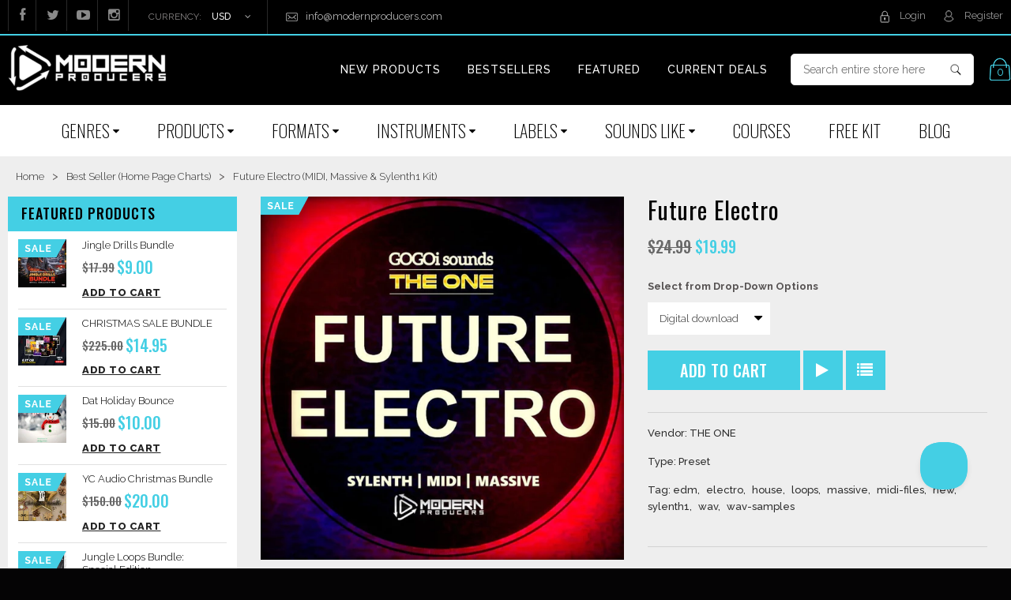

--- FILE ---
content_type: text/html; charset=utf-8
request_url: https://www.modernproducers.com/products/future-electro
body_size: 58272
content:
<!doctype html>
<!--[if IE 8 ]>    <html lang="en" class="no-js ie8"> <![endif]-->
<!--[if (gt IE 9)|!(IE)]><!--> <html lang="en" class="no-js"> <!--<![endif]-->
<head>
  <!-- Global site tag (gtag.js) - Google Analytics -->
<script async src="https://www.googletagmanager.com/gtag/js?id=G-2GZERGTZJL"></script>
<script>
  window.dataLayer = window.dataLayer || [];
  function gtag(){dataLayer.push(arguments);}
  gtag('js', new Date());

  gtag('config', 'G-2GZERGTZJL');
</script>
  <meta name="google-site-verification" content="w7jMX1l-3BVfZZYF-Cf6J4Hw-6ex2g61MALNmZEG-kk" />
<!-- "snippets/limespot.liquid" was not rendered, the associated app was uninstalled -->
  
  <link rel="shortcut icon" href="//www.modernproducers.com/cdn/shop/t/40/assets/favicon.png?v=4635129042978652751753942678" type="image/png" />
  
  <meta charset="UTF-8">
  <meta http-equiv="Content-Type" content="text/html; charset=utf-8">
  <meta name="viewport" content="width=device-width, initial-scale=1, minimum-scale=1, maximum-scale=1" />
  <link rel="canonical" href="https://www.modernproducers.com/products/future-electro" />



  
  <meta name="description" content="A powerful library of both sounds and melodies to be used in your productions, with Massive and Sylenth presets included. Download now at Modern Producers!" />
  

  
  <title>Future Electro (MIDI, Massive &amp; Sylenth1 Kit) | Modern Producers</title>
  

  


  <meta property="og:url" content="https://www.modernproducers.com/products/future-electro" />
  <meta property="og:title" content="Future Electro" />
  <meta property="og:description" content="Combining the Best of EDM, Electro/House &amp;amp; Future House Do you love to produce EDM and Electro/House, but still love that fresh new sound of Future House? Or perhaps you&#39;re a Future House producer, but still love the elements of EDM and Electro/House? Either way, you don&#39;t have to look any further! THE ONE - Series and GOGOi Sounds have teamed up and created &#39;Future Electro&#39;, combining the best of both worlds. With this package you receive a powerful library of both sounds and melodies to be used in your productions, with both Massive presets and Sylenth presets included. Here you" />
  <meta property="og:image" content="//www.modernproducers.com/cdn/shop/products/Future_Electro_5edd4395-5dde-499e-8ff7-eb6e5f83299a_medium.jpg?v=1491945481" />


  
  <link href='//fonts.googleapis.com/css?family=Open+Sans:400,300,600,700' rel='stylesheet' type='text/css'>
  

  
  
  <link href='//fonts.googleapis.com/css?family=Roboto:400,700' rel='stylesheet' type='text/css'>
  
  

  <link href="//netdna.bootstrapcdn.com/font-awesome/4.0.3/css/font-awesome.min.css" rel="stylesheet" type="text/css" media="all" />

  <link href="//www.modernproducers.com/cdn/shop/t/40/assets/jquery.responsive-slider.css?v=98082995775361072941753942678" rel="stylesheet" type="text/css" media="all" />

  
  <link href="//www.modernproducers.com/cdn/shop/t/40/assets/jquery.fancybox-buttons.css?v=137466922941398851261753943278" rel="stylesheet" type="text/css" media="all" />
  

  <link href="//www.modernproducers.com/cdn/shop/t/40/assets/cs.animate.css?v=40522597814820462281753942678" rel="stylesheet" type="text/css" media="all" />
  <link href="//www.modernproducers.com/cdn/shop/t/40/assets/application.css?v=80514146928840664241753943278" rel="stylesheet" type="text/css" media="all" />

  <link href="//www.modernproducers.com/cdn/shop/t/40/assets/jquery.owl.carousel.css?v=61617114953183219121753943278" rel="stylesheet" type="text/css" media="all" />

  <link href="//www.modernproducers.com/cdn/shop/t/40/assets/bootstrap.min.3x.css?v=140607463706455318341753942678" rel="stylesheet" type="text/css" media="all" />

  <link href="//www.modernproducers.com/cdn/shop/t/40/assets/cs.bootstrap.3x.css?v=104191100162331194891753942678" rel="stylesheet" type="text/css" media="all" />

  <link href="//www.modernproducers.com/cdn/shop/t/40/assets/cs.global.css?v=78555134307709084461753942678" rel="stylesheet" type="text/css" media="all" />
  <link href="//www.modernproducers.com/cdn/shop/t/40/assets/cs.style.css?v=33766253180410566531764185463" rel="stylesheet" type="text/css" media="all" />
  <link href="//www.modernproducers.com/cdn/shop/t/40/assets/cs.media.3x.css?v=11446996469584651061753942678" rel="stylesheet" type="text/css" media="all" />

  <!--[if IE 8 ]> <link href="//www.modernproducers.com/cdn/shop/t/40/assets/ie8.css?v=152228651764060681001753942678" rel="stylesheet" type="text/css" media="all" /> <![endif]-->

  

  <script src="//www.modernproducers.com/cdn/shop/t/40/assets/jquery-1.8.2.min.js?v=16839718699480930611753942678" type="text/javascript"></script>
  <script tpye="text/javascript" src="https://ig.instant-tokens.com/users/8a4d4729-06ad-4911-b123-32932649d681/instagram/17841400309930816/token.js?userSecret=3rllqt2xf221sinwq6tp6c"></script>
  <script src="//www.modernproducers.com/cdn/shop/t/40/assets/jquery.instagram.js?v=25243117731458025911753942678" type="text/javascript"></script>
  <script src="//www.modernproducers.com/cdn/shop/t/40/assets/jquery.imagesloaded.min.js?v=87590947715040177931753942678" type="text/javascript"></script>

  <script src="//www.modernproducers.com/cdn/shop/t/40/assets/bootstrap.min.3x.js?v=161915585427673092901753942678" type="text/javascript"></script>


  <script src="//www.modernproducers.com/cdn/shop/t/40/assets/jquery.event.move.js?v=94948047451081403981753942678" type="text/javascript"></script>
  <script src="//www.modernproducers.com/cdn/shop/t/40/assets/jquery.responsive-slider.min.js?v=12177785431732545151753942678" type="text/javascript"></script>


  

  <script src="//www.modernproducers.com/cdn/shop/t/40/assets/bootstrap-select.min.js?v=167641698481164472401753942678" type="text/javascript"></script>
  <script src="//www.modernproducers.com/cdn/shop/t/40/assets/modernizr.js?v=98655220835448841881753942678" type="text/javascript"></script>
  <script src="//www.modernproducers.com/cdn/shop/t/40/assets/cs.optionSelect.js?v=54338590596837047101753942678" type="text/javascript"></script>
  <script src="//www.modernproducers.com/cdn/shop/t/40/assets/cs.customSelect.js?v=147518210489575651421753942678" type="text/javascript"></script>
  <script src="//www.modernproducers.com/cdn/shop/t/40/assets/application.js?v=7164290524980272531753942678" type="text/javascript"></script>
  <script src="//www.modernproducers.com/cdn/shop/t/40/assets/jquery.owl.carousel.min.js?v=29039801512336166901753942678" type="text/javascript"></script>
    

  

  
  <script src="//www.modernproducers.com/cdn/shop/t/40/assets/jquery.fancybox-buttons.js?v=55176213373343787281753942678" type="text/javascript"></script>
  

  <script src="/services/javascripts/currencies.js" type="text/javascript"></script>
  <script src="//www.modernproducers.com/cdn/shop/t/40/assets/jquery.currencies.min.js?v=148731906405125217661753942678" type="text/javascript"></script>
  <script src="//www.modernproducers.com/cdn/shop/t/40/assets/cs.script.js?v=63273540700733530661753942678" type="text/javascript"></script>
 <script src="//www.modernproducers.com/cdn/shop/t/40/assets/custom.js?v=86225149032556793671754027706" type="text/javascript"></script>
  <!--[if lt IE 9]>
  <script src="//www.modernproducers.com/cdn/shop/t/40/assets/html5shiv.js?v=44730457711517181371753942678"></script>
  <script src="//www.modernproducers.com/cdn/shop/t/40/assets/respond.min.js?v=141691373683291253341753942678"></script>
  <link href="//www.modernproducers.com/cdn/shop/t/40/assets/respond-proxy.html" id="respond-proxy" rel="respond-proxy" />
  <link href="https://www.modernproducers.com/pages/respond-js" id="respond-redirect" rel="respond-redirect" />
  <script src="https://www.modernproducers.com/pages/respond-js" type="text/javascript"></script>
  <![endif]-->

  <script>window.performance && window.performance.mark && window.performance.mark('shopify.content_for_header.start');</script><meta name="google-site-verification" content="AuzfxKj5Fy9J2VzwK6IfgqvKlY3yFzNAQSLgnB-Aqgw">
<meta id="shopify-digital-wallet" name="shopify-digital-wallet" content="/1780792/digital_wallets/dialog">
<meta name="shopify-checkout-api-token" content="d16976a738ab47866770a259b46e1fd6">
<meta id="in-context-paypal-metadata" data-shop-id="1780792" data-venmo-supported="true" data-environment="production" data-locale="en_US" data-paypal-v4="true" data-currency="USD">
<link rel="alternate" type="application/json+oembed" href="https://www.modernproducers.com/products/future-electro.oembed">
<script async="async" src="/checkouts/internal/preloads.js?locale=en-US"></script>
<link rel="preconnect" href="https://shop.app" crossorigin="anonymous">
<script async="async" src="https://shop.app/checkouts/internal/preloads.js?locale=en-US&shop_id=1780792" crossorigin="anonymous"></script>
<script id="apple-pay-shop-capabilities" type="application/json">{"shopId":1780792,"countryCode":"US","currencyCode":"USD","merchantCapabilities":["supports3DS"],"merchantId":"gid:\/\/shopify\/Shop\/1780792","merchantName":"Modern Producers","requiredBillingContactFields":["postalAddress","email"],"requiredShippingContactFields":["postalAddress","email"],"shippingType":"shipping","supportedNetworks":["visa","masterCard","amex","discover","elo","jcb"],"total":{"type":"pending","label":"Modern Producers","amount":"1.00"},"shopifyPaymentsEnabled":true,"supportsSubscriptions":true}</script>
<script id="shopify-features" type="application/json">{"accessToken":"d16976a738ab47866770a259b46e1fd6","betas":["rich-media-storefront-analytics"],"domain":"www.modernproducers.com","predictiveSearch":true,"shopId":1780792,"locale":"en"}</script>
<script>var Shopify = Shopify || {};
Shopify.shop = "drums-10.myshopify.com";
Shopify.locale = "en";
Shopify.currency = {"active":"USD","rate":"1.0"};
Shopify.country = "US";
Shopify.theme = {"name":"ModernProducers.com","id":127312986192,"schema_name":null,"schema_version":null,"theme_store_id":null,"role":"main"};
Shopify.theme.handle = "null";
Shopify.theme.style = {"id":null,"handle":null};
Shopify.cdnHost = "www.modernproducers.com/cdn";
Shopify.routes = Shopify.routes || {};
Shopify.routes.root = "/";</script>
<script type="module">!function(o){(o.Shopify=o.Shopify||{}).modules=!0}(window);</script>
<script>!function(o){function n(){var o=[];function n(){o.push(Array.prototype.slice.apply(arguments))}return n.q=o,n}var t=o.Shopify=o.Shopify||{};t.loadFeatures=n(),t.autoloadFeatures=n()}(window);</script>
<script>
  window.ShopifyPay = window.ShopifyPay || {};
  window.ShopifyPay.apiHost = "shop.app\/pay";
  window.ShopifyPay.redirectState = null;
</script>
<script id="shop-js-analytics" type="application/json">{"pageType":"product"}</script>
<script defer="defer" async type="module" src="//www.modernproducers.com/cdn/shopifycloud/shop-js/modules/v2/client.init-shop-cart-sync_BApSsMSl.en.esm.js"></script>
<script defer="defer" async type="module" src="//www.modernproducers.com/cdn/shopifycloud/shop-js/modules/v2/chunk.common_CBoos6YZ.esm.js"></script>
<script type="module">
  await import("//www.modernproducers.com/cdn/shopifycloud/shop-js/modules/v2/client.init-shop-cart-sync_BApSsMSl.en.esm.js");
await import("//www.modernproducers.com/cdn/shopifycloud/shop-js/modules/v2/chunk.common_CBoos6YZ.esm.js");

  window.Shopify.SignInWithShop?.initShopCartSync?.({"fedCMEnabled":true,"windoidEnabled":true});

</script>
<script>
  window.Shopify = window.Shopify || {};
  if (!window.Shopify.featureAssets) window.Shopify.featureAssets = {};
  window.Shopify.featureAssets['shop-js'] = {"shop-cart-sync":["modules/v2/client.shop-cart-sync_DJczDl9f.en.esm.js","modules/v2/chunk.common_CBoos6YZ.esm.js"],"init-fed-cm":["modules/v2/client.init-fed-cm_BzwGC0Wi.en.esm.js","modules/v2/chunk.common_CBoos6YZ.esm.js"],"init-windoid":["modules/v2/client.init-windoid_BS26ThXS.en.esm.js","modules/v2/chunk.common_CBoos6YZ.esm.js"],"shop-cash-offers":["modules/v2/client.shop-cash-offers_DthCPNIO.en.esm.js","modules/v2/chunk.common_CBoos6YZ.esm.js","modules/v2/chunk.modal_Bu1hFZFC.esm.js"],"shop-button":["modules/v2/client.shop-button_D_JX508o.en.esm.js","modules/v2/chunk.common_CBoos6YZ.esm.js"],"init-shop-email-lookup-coordinator":["modules/v2/client.init-shop-email-lookup-coordinator_DFwWcvrS.en.esm.js","modules/v2/chunk.common_CBoos6YZ.esm.js"],"shop-toast-manager":["modules/v2/client.shop-toast-manager_tEhgP2F9.en.esm.js","modules/v2/chunk.common_CBoos6YZ.esm.js"],"shop-login-button":["modules/v2/client.shop-login-button_DwLgFT0K.en.esm.js","modules/v2/chunk.common_CBoos6YZ.esm.js","modules/v2/chunk.modal_Bu1hFZFC.esm.js"],"avatar":["modules/v2/client.avatar_BTnouDA3.en.esm.js"],"init-shop-cart-sync":["modules/v2/client.init-shop-cart-sync_BApSsMSl.en.esm.js","modules/v2/chunk.common_CBoos6YZ.esm.js"],"pay-button":["modules/v2/client.pay-button_BuNmcIr_.en.esm.js","modules/v2/chunk.common_CBoos6YZ.esm.js"],"init-shop-for-new-customer-accounts":["modules/v2/client.init-shop-for-new-customer-accounts_DrjXSI53.en.esm.js","modules/v2/client.shop-login-button_DwLgFT0K.en.esm.js","modules/v2/chunk.common_CBoos6YZ.esm.js","modules/v2/chunk.modal_Bu1hFZFC.esm.js"],"init-customer-accounts-sign-up":["modules/v2/client.init-customer-accounts-sign-up_TlVCiykN.en.esm.js","modules/v2/client.shop-login-button_DwLgFT0K.en.esm.js","modules/v2/chunk.common_CBoos6YZ.esm.js","modules/v2/chunk.modal_Bu1hFZFC.esm.js"],"shop-follow-button":["modules/v2/client.shop-follow-button_C5D3XtBb.en.esm.js","modules/v2/chunk.common_CBoos6YZ.esm.js","modules/v2/chunk.modal_Bu1hFZFC.esm.js"],"checkout-modal":["modules/v2/client.checkout-modal_8TC_1FUY.en.esm.js","modules/v2/chunk.common_CBoos6YZ.esm.js","modules/v2/chunk.modal_Bu1hFZFC.esm.js"],"init-customer-accounts":["modules/v2/client.init-customer-accounts_C0Oh2ljF.en.esm.js","modules/v2/client.shop-login-button_DwLgFT0K.en.esm.js","modules/v2/chunk.common_CBoos6YZ.esm.js","modules/v2/chunk.modal_Bu1hFZFC.esm.js"],"lead-capture":["modules/v2/client.lead-capture_Cq0gfm7I.en.esm.js","modules/v2/chunk.common_CBoos6YZ.esm.js","modules/v2/chunk.modal_Bu1hFZFC.esm.js"],"shop-login":["modules/v2/client.shop-login_BmtnoEUo.en.esm.js","modules/v2/chunk.common_CBoos6YZ.esm.js","modules/v2/chunk.modal_Bu1hFZFC.esm.js"],"payment-terms":["modules/v2/client.payment-terms_BHOWV7U_.en.esm.js","modules/v2/chunk.common_CBoos6YZ.esm.js","modules/v2/chunk.modal_Bu1hFZFC.esm.js"]};
</script>
<script>(function() {
  var isLoaded = false;
  function asyncLoad() {
    if (isLoaded) return;
    isLoaded = true;
    var urls = ["https:\/\/upsells.boldapps.net\/v2_ui\/js\/UpsellTracker.js?shop=drums-10.myshopify.com","https:\/\/upsells.boldapps.net\/v2_ui\/js\/upsell.js?shop=drums-10.myshopify.com","\/\/secure.apps.shappify.com\/apps\/bundle\/generate_bundle.php?shop=drums-10.myshopify.com","https:\/\/bundles.boldapps.net\/bundles_install_check.js?shop=drums-10.myshopify.com","https:\/\/vendors.modernproducers.com\/js\/player.js?shop=drums-10.myshopify.com","https:\/\/cdn.hextom.com\/js\/eventpromotionbar.js?shop=drums-10.myshopify.com","https:\/\/cdn2.recomaticapp.com\/assets\/recomatic2-d60901eb8acae31afd5a260a2903e1671aed74ab1343cb9f748f5a2ae09c0b55.js?shop=drums-10.myshopify.com","https:\/\/cdn2.recomaticapp.com\/assets\/recomatic2-css-6a6ed46625fb825c2accec907ab713fccd930647bf5dd25b2d3b6f491311139a.js?shop=drums-10.myshopify.com","https:\/\/cdn.attn.tv\/modernprod\/dtag.js?shop=drums-10.myshopify.com"];
    for (var i = 0; i < urls.length; i++) {
      var s = document.createElement('script');
      s.type = 'text/javascript';
      s.async = true;
      s.src = urls[i];
      var x = document.getElementsByTagName('script')[0];
      x.parentNode.insertBefore(s, x);
    }
  };
  if(window.attachEvent) {
    window.attachEvent('onload', asyncLoad);
  } else {
    window.addEventListener('load', asyncLoad, false);
  }
})();</script>
<script id="__st">var __st={"a":1780792,"offset":-28800,"reqid":"eaf64aa4-6322-4c45-a838-7e658b89b1b5-1768880295","pageurl":"www.modernproducers.com\/products\/future-electro","u":"1792b7d5a6b3","p":"product","rtyp":"product","rid":1585202948};</script>
<script>window.ShopifyPaypalV4VisibilityTracking = true;</script>
<script id="form-persister">!function(){'use strict';const t='contact',e='new_comment',n=[[t,t],['blogs',e],['comments',e],[t,'customer']],o='password',r='form_key',c=['recaptcha-v3-token','g-recaptcha-response','h-captcha-response',o],s=()=>{try{return window.sessionStorage}catch{return}},i='__shopify_v',u=t=>t.elements[r],a=function(){const t=[...n].map((([t,e])=>`form[action*='/${t}']:not([data-nocaptcha='true']) input[name='form_type'][value='${e}']`)).join(',');var e;return e=t,()=>e?[...document.querySelectorAll(e)].map((t=>t.form)):[]}();function m(t){const e=u(t);a().includes(t)&&(!e||!e.value)&&function(t){try{if(!s())return;!function(t){const e=s();if(!e)return;const n=u(t);if(!n)return;const o=n.value;o&&e.removeItem(o)}(t);const e=Array.from(Array(32),(()=>Math.random().toString(36)[2])).join('');!function(t,e){u(t)||t.append(Object.assign(document.createElement('input'),{type:'hidden',name:r})),t.elements[r].value=e}(t,e),function(t,e){const n=s();if(!n)return;const r=[...t.querySelectorAll(`input[type='${o}']`)].map((({name:t})=>t)),u=[...c,...r],a={};for(const[o,c]of new FormData(t).entries())u.includes(o)||(a[o]=c);n.setItem(e,JSON.stringify({[i]:1,action:t.action,data:a}))}(t,e)}catch(e){console.error('failed to persist form',e)}}(t)}const f=t=>{if('true'===t.dataset.persistBound)return;const e=function(t,e){const n=function(t){return'function'==typeof t.submit?t.submit:HTMLFormElement.prototype.submit}(t).bind(t);return function(){let t;return()=>{t||(t=!0,(()=>{try{e(),n()}catch(t){(t=>{console.error('form submit failed',t)})(t)}})(),setTimeout((()=>t=!1),250))}}()}(t,(()=>{m(t)}));!function(t,e){if('function'==typeof t.submit&&'function'==typeof e)try{t.submit=e}catch{}}(t,e),t.addEventListener('submit',(t=>{t.preventDefault(),e()})),t.dataset.persistBound='true'};!function(){function t(t){const e=(t=>{const e=t.target;return e instanceof HTMLFormElement?e:e&&e.form})(t);e&&m(e)}document.addEventListener('submit',t),document.addEventListener('DOMContentLoaded',(()=>{const e=a();for(const t of e)f(t);var n;n=document.body,new window.MutationObserver((t=>{for(const e of t)if('childList'===e.type&&e.addedNodes.length)for(const t of e.addedNodes)1===t.nodeType&&'FORM'===t.tagName&&a().includes(t)&&f(t)})).observe(n,{childList:!0,subtree:!0,attributes:!1}),document.removeEventListener('submit',t)}))}()}();</script>
<script integrity="sha256-4kQ18oKyAcykRKYeNunJcIwy7WH5gtpwJnB7kiuLZ1E=" data-source-attribution="shopify.loadfeatures" defer="defer" src="//www.modernproducers.com/cdn/shopifycloud/storefront/assets/storefront/load_feature-a0a9edcb.js" crossorigin="anonymous"></script>
<script crossorigin="anonymous" defer="defer" src="//www.modernproducers.com/cdn/shopifycloud/storefront/assets/shopify_pay/storefront-65b4c6d7.js?v=20250812"></script>
<script data-source-attribution="shopify.dynamic_checkout.dynamic.init">var Shopify=Shopify||{};Shopify.PaymentButton=Shopify.PaymentButton||{isStorefrontPortableWallets:!0,init:function(){window.Shopify.PaymentButton.init=function(){};var t=document.createElement("script");t.src="https://www.modernproducers.com/cdn/shopifycloud/portable-wallets/latest/portable-wallets.en.js",t.type="module",document.head.appendChild(t)}};
</script>
<script data-source-attribution="shopify.dynamic_checkout.buyer_consent">
  function portableWalletsHideBuyerConsent(e){var t=document.getElementById("shopify-buyer-consent"),n=document.getElementById("shopify-subscription-policy-button");t&&n&&(t.classList.add("hidden"),t.setAttribute("aria-hidden","true"),n.removeEventListener("click",e))}function portableWalletsShowBuyerConsent(e){var t=document.getElementById("shopify-buyer-consent"),n=document.getElementById("shopify-subscription-policy-button");t&&n&&(t.classList.remove("hidden"),t.removeAttribute("aria-hidden"),n.addEventListener("click",e))}window.Shopify?.PaymentButton&&(window.Shopify.PaymentButton.hideBuyerConsent=portableWalletsHideBuyerConsent,window.Shopify.PaymentButton.showBuyerConsent=portableWalletsShowBuyerConsent);
</script>
<script data-source-attribution="shopify.dynamic_checkout.cart.bootstrap">document.addEventListener("DOMContentLoaded",(function(){function t(){return document.querySelector("shopify-accelerated-checkout-cart, shopify-accelerated-checkout")}if(t())Shopify.PaymentButton.init();else{new MutationObserver((function(e,n){t()&&(Shopify.PaymentButton.init(),n.disconnect())})).observe(document.body,{childList:!0,subtree:!0})}}));
</script>
<script id='scb4127' type='text/javascript' async='' src='https://www.modernproducers.com/cdn/shopifycloud/privacy-banner/storefront-banner.js'></script><link id="shopify-accelerated-checkout-styles" rel="stylesheet" media="screen" href="https://www.modernproducers.com/cdn/shopifycloud/portable-wallets/latest/accelerated-checkout-backwards-compat.css" crossorigin="anonymous">
<style id="shopify-accelerated-checkout-cart">
        #shopify-buyer-consent {
  margin-top: 1em;
  display: inline-block;
  width: 100%;
}

#shopify-buyer-consent.hidden {
  display: none;
}

#shopify-subscription-policy-button {
  background: none;
  border: none;
  padding: 0;
  text-decoration: underline;
  font-size: inherit;
  cursor: pointer;
}

#shopify-subscription-policy-button::before {
  box-shadow: none;
}

      </style>

<script>window.performance && window.performance.mark && window.performance.mark('shopify.content_for_header.end');</script>
<script id="bold-platform-data" type="application/json">
{
  "shop": {
    "domain": "www.modernproducers.com",
    "permanent_domain": "drums-10.myshopify.com",
    "url": "https://www.modernproducers.com",
    "secure_url": "https://www.modernproducers.com",
    "money_format": "\u003cspan class=money\u003e${{amount}}\u003c\/span\u003e",
    "currency": "USD"
  },
  "customer": {
    "id": null,
    "tags": null
  },
  "cart": {"note":null,"attributes":{},"original_total_price":0,"total_price":0,"total_discount":0,"total_weight":0.0,"item_count":0,"items":[],"requires_shipping":false,"currency":"USD","items_subtotal_price":0,"cart_level_discount_applications":[],"checkout_charge_amount":0},
  "line_item_products": [],
  "template": "product",
  "product": {"id":1585202948,"title":"Future Electro","handle":"future-electro","description":"\u003ch2\u003eCombining the Best of EDM, Electro\/House \u0026amp; Future House\u003c\/h2\u003e\n\u003cdiv\u003eDo you love to produce \u003cem\u003eEDM\u003c\/em\u003e and \u003cem\u003eElectro\/House\u003c\/em\u003e, but still love that fresh new sound of \u003cstrong\u003eFuture House\u003c\/strong\u003e? Or perhaps you're a \u003cstrong\u003eFuture House\u003c\/strong\u003e \u003cstrong\u003eproducer\u003c\/strong\u003e, but still love the elements of \u003cem\u003eEDM\u003c\/em\u003e and \u003cem\u003eElectro\/House\u003c\/em\u003e? Either way, you don't have to look any further!\u003cbr\u003e\u003cbr\u003e \u003cstrong\u003eTHE ONE \u003c\/strong\u003e- Series and \u003cstrong\u003eGOGOi\u003c\/strong\u003e Sounds have teamed up and created '\u003cstrong\u003eFuture Electro\u003c\/strong\u003e', combining the best of both worlds.\u003cbr\u003e\u003cbr\u003e With this package you receive a powerful library of both sounds and melodies to be used in your productions, with both \u003cstrong\u003eMassive\u003c\/strong\u003e presets and \u003cstrong\u003eSylenth\u003c\/strong\u003e presets included. Here you will find the sweet timbres and pitch combinations from \u003cstrong\u003eFuture House\u003c\/strong\u003e, combined with the intensity and characteristics from \u003cem\u003eElectro\/House\u003c\/em\u003e and \u003cem\u003eEDM\u003c\/em\u003e.\u003cbr\u003e\u003cbr\u003e All Massive presets have been created using advanced synthesis, and have been made to be as fat and mean as possible. Every \u003cstrong\u003eMassive\u003c\/strong\u003e preset has all 8 Macros assigned in such a way that you get a good overview and control of the sound and gives you the ability to both controls the sonic quality as well as the artistic character of the sound. Plenty of Velocity and Randomize linking have been set up in the presets, all to make the patches respond as good as possible. The \u003cstrong\u003eSylenth\u003c\/strong\u003e presets come in warm \u003cem\u003eanalog synths, phat bottom basses, and animated pads\u003c\/em\u003e that give your production that chill and analog vibe. Fusing \u003cstrong\u003eFuture House\u003c\/strong\u003e and \u003cem\u003eclassic electro\u003c\/em\u003e to bring you Futuristic sound textures for innovative \u003cem\u003eEDM\u003c\/em\u003e.\u003cbr\u003e\u003cbr\u003e All \u003cstrong\u003eMIDI\u003c\/strong\u003e loops feature strong usage of Velocity editing, and all notelengths have been set to the perfect length for each melody.\u003cbr\u003e\u003cbr\u003e Have a look at the MP3 demo song and see for yourselves, how vast the possibilities for your music become by getting this package!\u003c\/div\u003e\n\u003cdiv\u003e \u003c\/div\u003e\n\u003ch2\u003eProduct Includes: \u003c\/h2\u003e\n\u003cdiv\u003e\n\u003cdiv\u003e\n\u003cdiv\u003e\n\u003cdiv\u003e\n\u003cdiv\u003e50 MIDI Loops\u003cbr\u003e\n\u003cul\u003e\n\u003cli\u003e23 Bass loops\u003c\/li\u003e\n\u003cli\u003e8 Lead loops\u003c\/li\u003e\n\u003cli\u003e8 Pad loops\u003c\/li\u003e\n\u003cli\u003e2 Pluck loops\u003c\/li\u003e\n\u003cli\u003e4 Supersaw loops\u003c\/li\u003e\n\u003cli\u003e5 Synth loops\u003c\/li\u003e\n\u003c\/ul\u003e\n50 NI Massive Presets\u003cbr\u003e\n\u003cul\u003e\n\u003cli\u003e11 Basses\u003c\/li\u003e\n\u003cli\u003e10 Dark Leads\u003c\/li\u003e\n\u003cli\u003e5 Light Leads\u003c\/li\u003e\n\u003cli\u003e4 FX\u003c\/li\u003e\n\u003cli\u003e5 Pads\u003c\/li\u003e\n\u003cli\u003e4 Plucks\u003c\/li\u003e\n\u003cli\u003e4 Risers\u003c\/li\u003e\n\u003cli\u003e7 Supersaws\u003c\/li\u003e\n\u003c\/ul\u003e\n50 Sylenth Presets\u003cbr\u003e\n\u003cul\u003e\n\u003cli\u003e20 Basses\u003c\/li\u003e\n\u003cli\u003e10 Pads\u003c\/li\u003e\n\u003cli\u003e15 Synths\u003c\/li\u003e\n\u003cli\u003e5 Leads\u003c\/li\u003e\n\u003c\/ul\u003e\n\u003c\/div\u003e\n\u003c\/div\u003e\n\u003c\/div\u003e\n\u003c\/div\u003e\n\u003c\/div\u003e","published_at":"2015-03-19T10:16:00-07:00","created_at":"2015-09-23T20:41:38-07:00","vendor":"THE ONE","type":"Preset","tags":["edm","electro","house","loops","Massive","MIDI Files","new","sylenth1","wav","wav samples"],"price":1999,"price_min":1999,"price_max":1999,"available":true,"price_varies":false,"compare_at_price":2499,"compare_at_price_min":2499,"compare_at_price_max":2499,"compare_at_price_varies":false,"variants":[{"id":5615241988,"title":"Digital download","option1":"Digital download","option2":null,"option3":null,"sku":"","requires_shipping":false,"taxable":false,"featured_image":null,"available":true,"name":"Future Electro - Digital download","public_title":"Digital download","options":["Digital download"],"price":1999,"weight":0,"compare_at_price":2499,"inventory_quantity":20,"inventory_management":"shopify","inventory_policy":"continue","barcode":"","requires_selling_plan":false,"selling_plan_allocations":[]}],"images":["\/\/www.modernproducers.com\/cdn\/shop\/products\/Future_Electro_5edd4395-5dde-499e-8ff7-eb6e5f83299a.jpg?v=1491945481"],"featured_image":"\/\/www.modernproducers.com\/cdn\/shop\/products\/Future_Electro_5edd4395-5dde-499e-8ff7-eb6e5f83299a.jpg?v=1491945481","options":["Title"],"media":[{"alt":"Future Electro (MIDI, Massive \u0026 Sylenth1 Kit)","id":25994100816,"position":1,"preview_image":{"aspect_ratio":1.0,"height":800,"width":800,"src":"\/\/www.modernproducers.com\/cdn\/shop\/products\/Future_Electro_5edd4395-5dde-499e-8ff7-eb6e5f83299a.jpg?v=1491945481"},"aspect_ratio":1.0,"height":800,"media_type":"image","src":"\/\/www.modernproducers.com\/cdn\/shop\/products\/Future_Electro_5edd4395-5dde-499e-8ff7-eb6e5f83299a.jpg?v=1491945481","width":800}],"requires_selling_plan":false,"selling_plan_groups":[],"content":"\u003ch2\u003eCombining the Best of EDM, Electro\/House \u0026amp; Future House\u003c\/h2\u003e\n\u003cdiv\u003eDo you love to produce \u003cem\u003eEDM\u003c\/em\u003e and \u003cem\u003eElectro\/House\u003c\/em\u003e, but still love that fresh new sound of \u003cstrong\u003eFuture House\u003c\/strong\u003e? Or perhaps you're a \u003cstrong\u003eFuture House\u003c\/strong\u003e \u003cstrong\u003eproducer\u003c\/strong\u003e, but still love the elements of \u003cem\u003eEDM\u003c\/em\u003e and \u003cem\u003eElectro\/House\u003c\/em\u003e? Either way, you don't have to look any further!\u003cbr\u003e\u003cbr\u003e \u003cstrong\u003eTHE ONE \u003c\/strong\u003e- Series and \u003cstrong\u003eGOGOi\u003c\/strong\u003e Sounds have teamed up and created '\u003cstrong\u003eFuture Electro\u003c\/strong\u003e', combining the best of both worlds.\u003cbr\u003e\u003cbr\u003e With this package you receive a powerful library of both sounds and melodies to be used in your productions, with both \u003cstrong\u003eMassive\u003c\/strong\u003e presets and \u003cstrong\u003eSylenth\u003c\/strong\u003e presets included. Here you will find the sweet timbres and pitch combinations from \u003cstrong\u003eFuture House\u003c\/strong\u003e, combined with the intensity and characteristics from \u003cem\u003eElectro\/House\u003c\/em\u003e and \u003cem\u003eEDM\u003c\/em\u003e.\u003cbr\u003e\u003cbr\u003e All Massive presets have been created using advanced synthesis, and have been made to be as fat and mean as possible. Every \u003cstrong\u003eMassive\u003c\/strong\u003e preset has all 8 Macros assigned in such a way that you get a good overview and control of the sound and gives you the ability to both controls the sonic quality as well as the artistic character of the sound. Plenty of Velocity and Randomize linking have been set up in the presets, all to make the patches respond as good as possible. The \u003cstrong\u003eSylenth\u003c\/strong\u003e presets come in warm \u003cem\u003eanalog synths, phat bottom basses, and animated pads\u003c\/em\u003e that give your production that chill and analog vibe. Fusing \u003cstrong\u003eFuture House\u003c\/strong\u003e and \u003cem\u003eclassic electro\u003c\/em\u003e to bring you Futuristic sound textures for innovative \u003cem\u003eEDM\u003c\/em\u003e.\u003cbr\u003e\u003cbr\u003e All \u003cstrong\u003eMIDI\u003c\/strong\u003e loops feature strong usage of Velocity editing, and all notelengths have been set to the perfect length for each melody.\u003cbr\u003e\u003cbr\u003e Have a look at the MP3 demo song and see for yourselves, how vast the possibilities for your music become by getting this package!\u003c\/div\u003e\n\u003cdiv\u003e \u003c\/div\u003e\n\u003ch2\u003eProduct Includes: \u003c\/h2\u003e\n\u003cdiv\u003e\n\u003cdiv\u003e\n\u003cdiv\u003e\n\u003cdiv\u003e\n\u003cdiv\u003e50 MIDI Loops\u003cbr\u003e\n\u003cul\u003e\n\u003cli\u003e23 Bass loops\u003c\/li\u003e\n\u003cli\u003e8 Lead loops\u003c\/li\u003e\n\u003cli\u003e8 Pad loops\u003c\/li\u003e\n\u003cli\u003e2 Pluck loops\u003c\/li\u003e\n\u003cli\u003e4 Supersaw loops\u003c\/li\u003e\n\u003cli\u003e5 Synth loops\u003c\/li\u003e\n\u003c\/ul\u003e\n50 NI Massive Presets\u003cbr\u003e\n\u003cul\u003e\n\u003cli\u003e11 Basses\u003c\/li\u003e\n\u003cli\u003e10 Dark Leads\u003c\/li\u003e\n\u003cli\u003e5 Light Leads\u003c\/li\u003e\n\u003cli\u003e4 FX\u003c\/li\u003e\n\u003cli\u003e5 Pads\u003c\/li\u003e\n\u003cli\u003e4 Plucks\u003c\/li\u003e\n\u003cli\u003e4 Risers\u003c\/li\u003e\n\u003cli\u003e7 Supersaws\u003c\/li\u003e\n\u003c\/ul\u003e\n50 Sylenth Presets\u003cbr\u003e\n\u003cul\u003e\n\u003cli\u003e20 Basses\u003c\/li\u003e\n\u003cli\u003e10 Pads\u003c\/li\u003e\n\u003cli\u003e15 Synths\u003c\/li\u003e\n\u003cli\u003e5 Leads\u003c\/li\u003e\n\u003c\/ul\u003e\n\u003c\/div\u003e\n\u003c\/div\u003e\n\u003c\/div\u003e\n\u003c\/div\u003e\n\u003c\/div\u003e"},
  "collection": null
}
</script>

<script src="https://static.boldcommerce.com/bold-platform/sf/pr.js" type="text/javascript"></script>

<style>
  .money[data-product-id], .money[data-product-handle], .money[data-variant-id], .money[data-line-index], .money[data-cart-total] {
    animation: moneyAnimation 0s 2s forwards; visibility: hidden;
  }
  @keyframes moneyAnimation { to { visibility: visible; } }
  .shappify_qb_grid {
    width: auto;
    background: #fff;
    margin: 8px 0;
  }
  .shappify_qb_grid, .shappify_qb_grid td, .shappify_qb_grid th {
    text-align: left;
    padding: 5px;
    border: 1px solid #ccc;
    border-collapse: collapse;
  }
</style><script>window.BOLD = window.BOLD || {};
    window.BOLD.common = window.BOLD.common || {};
    window.BOLD.common.Shopify = window.BOLD.common.Shopify || {};
    window.BOLD.common.Shopify.shop = {
      domain: 'www.modernproducers.com',
      permanent_domain: 'drums-10.myshopify.com',
      url: 'https://www.modernproducers.com',
      secure_url: 'https://www.modernproducers.com',
      money_format: "\u003cspan class=money\u003e${{amount}}\u003c\/span\u003e",
      currency: "USD"
    };
    window.BOLD.common.Shopify.customer = {
      id: null,
      tags: null,
    };
    window.BOLD.common.Shopify.cart = {"note":null,"attributes":{},"original_total_price":0,"total_price":0,"total_discount":0,"total_weight":0.0,"item_count":0,"items":[],"requires_shipping":false,"currency":"USD","items_subtotal_price":0,"cart_level_discount_applications":[],"checkout_charge_amount":0};
    window.BOLD.common.template = 'product';window.BOLD.common.Shopify.formatMoney = function(money, format) {
        function n(t, e) {
            return "undefined" == typeof t ? e : t
        }
        function r(t, e, r, i) {
            if (e = n(e, 2),
                r = n(r, ","),
                i = n(i, "."),
            isNaN(t) || null == t)
                return 0;
            t = (t / 100).toFixed(e);
            var o = t.split(".")
                , a = o[0].replace(/(\d)(?=(\d\d\d)+(?!\d))/g, "$1" + r)
                , s = o[1] ? i + o[1] : "";
            return a + s
        }
        "string" == typeof money && (money = money.replace(".", ""));
        var i = ""
            , o = /\{\{\s*(\w+)\s*\}\}/
            , a = format || window.BOLD.common.Shopify.shop.money_format || window.Shopify.money_format || "$ {{ amount }}";
        switch (a.match(o)[1]) {
            case "amount":
                i = r(money, 2, ",", ".");
                break;
            case "amount_no_decimals":
                i = r(money, 0, ",", ".");
                break;
            case "amount_with_comma_separator":
                i = r(money, 2, ".", ",");
                break;
            case "amount_no_decimals_with_comma_separator":
                i = r(money, 0, ".", ",");
                break;
            case "amount_with_space_separator":
                i = r(money, 2, " ", ",");
                break;
            case "amount_no_decimals_with_space_separator":
                i = r(money, 0, " ", ",");
                break;
            case "amount_with_apostrophe_separator":
                i = r(money, 2, "'", ".");
                break;
        }
        return a.replace(o, i);
    };
    window.BOLD.common.Shopify.saveProduct = function (handle, product) {
      if (typeof handle === 'string' && typeof window.BOLD.common.Shopify.products[handle] === 'undefined') {
        if (typeof product === 'number') {
          window.BOLD.common.Shopify.handles[product] = handle;
          product = { id: product };
        }
        window.BOLD.common.Shopify.products[handle] = product;
      }
    };
    window.BOLD.common.Shopify.saveVariant = function (variant_id, variant) {
      if (typeof variant_id === 'number' && typeof window.BOLD.common.Shopify.variants[variant_id] === 'undefined') {
        window.BOLD.common.Shopify.variants[variant_id] = variant;
      }
    };window.BOLD.common.Shopify.products = window.BOLD.common.Shopify.products || {};
    window.BOLD.common.Shopify.variants = window.BOLD.common.Shopify.variants || {};
    window.BOLD.common.Shopify.handles = window.BOLD.common.Shopify.handles || {};window.BOLD.common.Shopify.handle = "future-electro"
window.BOLD.common.Shopify.saveProduct("future-electro", 1585202948);window.BOLD.common.Shopify.saveVariant(5615241988, { product_id: 1585202948, product_handle: "future-electro", price: 1999, group_id: '', csp_metafield: {}});window.BOLD.apps_installed = {"Product Bundles":2,"Product Upsell":3} || {};window.BOLD.common.Shopify.metafields = window.BOLD.common.Shopify.metafields || {};window.BOLD.common.Shopify.metafields["bold_rp"] = {};window.BOLD.common.Shopify.metafields["bold_csp_defaults"] = {};window.BOLD.common.cacheParams = window.BOLD.common.cacheParams || {};
</script><script>
  window.BOLD.common.cacheParams.bundles = 1607540721;
</script>

<link href="//www.modernproducers.com/cdn/shop/t/40/assets/bold-upsell.css?v=51915886505602322711753942678" rel="stylesheet" type="text/css" media="all" />
<link href="//www.modernproducers.com/cdn/shop/t/40/assets/bold-upsell-custom.css?v=150135899998303055901753942678" rel="stylesheet" type="text/css" media="all" />
<script src="https://bundles.boldapps.net/js/bundles.js" type="text/javascript"></script>
<link href="//www.modernproducers.com/cdn/shop/t/40/assets/bold-bundles.css?v=5139014446511476171753942678" rel="stylesheet" type="text/css" media="all" /><link href="//www.modernproducers.com/cdn/shop/t/40/assets/bold.css?v=78082786217135098371753942678" rel="stylesheet" type="text/css" media="all" />

  <!-- SCN CODE START -->
  <script>
  var scnHiddenVariants = ["(BK ","Free Gift","100% Off"];
  function scnProduct(product) {
    var newVariants = [], i, isValid, variantIndex, priceMin = product.price_max;
    for (variantIndex in product.variants) {
      var variant = product.variants[variantIndex];
      if (typeof variant != 'object') {
        continue;
      }
      isValid = true;
      for (i in scnHiddenVariants) {

        if (typeof variant == 'object' && variant.title.indexOf(scnHiddenVariants[i]) != -1) {
          isValid = false;
        }
      }
      if (isValid) {
        newVariants.push(variant);
        if (priceMin < variant.price) {
          priceMin = variant.price;
        }
      }
    }

    product.variants = newVariants;
    product.price = priceMin;
    product.price_min = priceMin;
    product.price_varies = product.price_min != product.price_max;
    return product;
  }


  if (typeof jQuery != "undefined") {
    setTimeout(function () {
      function _htmlEncode(html) {
        return document.createElement('a').appendChild(
          document.createTextNode(html)).parentNode.innerHTML;
      }

      jQuery('a.sca-qv-button').each(function () {
        var quickViewImage = jQuery(this).closest('i');
        var product = quickViewImage.find('span');
        var productJson, productText;
        if (product.length) {
          try {
            productJson = JSON.parse(product.html());
          } catch (ex) {
            return;
          }

          productText = JSON.stringify(scnProduct(productJson));
          product.html(_htmlEncode(productText));
        }
      });
    }, 500);
  }
</script>
  <!-- SCN CODE END -->	
<!-- BEGIN app block: shopify://apps/attentive/blocks/attn-tag/8df62c72-8fe4-407e-a5b3-72132be30a0d --><script type="text/javascript" src="https://cdn.attn.tv/modernprod/dtag.js?source=app-embed" defer="defer"></script>


<!-- END app block --><!-- BEGIN app block: shopify://apps/kaching-bundles/blocks/app-embed-block/6c637362-a106-4a32-94ac-94dcfd68cdb8 -->
<!-- Kaching Bundles App Embed -->

<!-- BEGIN app snippet: app-embed-content --><script>
  // Prevent duplicate initialization if both app embeds are enabled
  if (window.kachingBundlesAppEmbedLoaded) {
    console.warn('[Kaching Bundles] Multiple app embed blocks detected. Please disable one of them. Skipping duplicate initialization.');
  } else {
    window.kachingBundlesAppEmbedLoaded = true;
    window.kachingBundlesEnabled = true;
    window.kachingBundlesInitialized = false;

    // Allow calling kachingBundlesInitialize before the script is loaded
    (() => {
      let shouldInitialize = false;
      let realInitialize = null;

      window.kachingBundlesInitialize = () => {
        if (realInitialize) {
          realInitialize();
        } else {
          shouldInitialize = true;
        }
      };

      Object.defineProperty(window, '__kachingBundlesInitializeInternal', {
        set(fn) {
          realInitialize = fn;
          if (shouldInitialize) {
            shouldInitialize = false;
            fn();
          }
        },
        get() {
          return realInitialize;
        }
      });
    })();
  }
</script>

<script id="kaching-bundles-config" type="application/json">
  

  {
    "shopifyDomain": "drums-10.myshopify.com",
    "moneyFormat": "\u003cspan class=money\u003e${{amount}}\u003c\/span\u003e",
    "locale": "en",
    "liquidLocale": "en",
    "country": "US",
    "currencyRate": 1,
    "marketId": 1432092752,
    "productId": 1585202948,
    "storefrontAccessToken": "06de7978c844616a31aef839e81dae2e",
    "accessScopes": ["unauthenticated_read_product_inventory","unauthenticated_read_product_listings","unauthenticated_read_selling_plans"],
    "customApiHost": null,
    "keepQuantityInput": false,
    "ignoreDeselect": false,
    "ignoreUnitPrice": false,
    "requireCustomerLogin": false,
    "abTestsRunning": true,
    "webPixel": true,
    "b2bCustomer": false,
    "isLoggedIn": false,
    "preview": false,
    "defaultTranslations": {
      "system.out_of_stock": "There\u0026#39;s not enough items in our stock, please select smaller bundle.",
      "system.invalid_variant": "Sorry, this is not currently available.",
      "system.unavailable_option_value": "Unavailable"
    },
    "customSelectors": {
      "quantity": null,
      "addToCartButton": null,
      "variantPicker": null,
      "price": null,
      "priceCompare": null
    },
    "shopCustomStyles": "",
    "featureFlags": {"native_swatches_disabled":false,"remove_variant_change_delay":false,"legacy_saved_percentage":false,"initialize_with_form_variant":true,"disable_variant_option_sync":false,"observe_form_selling_plan":true,"price_rounding_v2":true,"variant_images":true,"hide_missing_variants":false,"intercept_cart_request":false,"reinitialize_morphed_placeholders":false}

  }
</script>



<link rel="modulepreload" href="https://cdn.shopify.com/extensions/019bd8a9-2c36-78d1-869b-6e71d8e0f9bb/kaching-bundles-1550/assets/kaching-bundles.js" crossorigin="anonymous" fetchpriority="high">
<script type="module" src="https://cdn.shopify.com/extensions/019bd8a9-2c36-78d1-869b-6e71d8e0f9bb/kaching-bundles-1550/assets/loader.js" crossorigin="anonymous" fetchpriority="high"></script>
<link rel="stylesheet" href="https://cdn.shopify.com/extensions/019bd8a9-2c36-78d1-869b-6e71d8e0f9bb/kaching-bundles-1550/assets/kaching-bundles.css" media="print" onload="this.media='all'" fetchpriority="high">

<style>
  .kaching-bundles__block {
    display: none;
  }

  .kaching-bundles-sticky-atc {
    display: none;
  }
</style>

<!-- BEGIN app snippet: product -->
  <script class="kaching-bundles-product" data-product-id="1585202948" data-main="true" type="application/json">
    {
      "id": 1585202948,
      "handle": "future-electro",
      "url": "\/products\/future-electro",
      "availableForSale": true,
      "title": "Future Electro",
      "image": "\/\/www.modernproducers.com\/cdn\/shop\/products\/Future_Electro_5edd4395-5dde-499e-8ff7-eb6e5f83299a.jpg?height=200\u0026v=1491945481",
      "collectionIds": [82208391281,15139573,262676971600,8816812,9773795,30599740,9860317,30600440,30600096],
      "options": [
        
          {
            "defaultName": "Title",
            "name": "Title",
            "position": 1,
            "optionValues": [
              
                {
                  "id": 1262365540432,
                  "defaultName": "Digital download",
                  "name": "Digital download",
                  "swatch": {
                    "color": null,
                    "image": null
                  }
                }
              
            ]
          }
        
      ],
      "selectedVariantId": 5615241988,
      "variants": [
        
          {
            "id": 5615241988,
            "availableForSale": true,
            "price": 1999,
            "compareAtPrice": 2499,
            "options": ["Digital download"],
            "imageId": null,
            "image": null,
            "inventoryManagement": "shopify",
            "inventoryPolicy": "continue",
            "inventoryQuantity": 999998,
            "unitPriceQuantityValue": null,
            "unitPriceQuantityUnit": null,
            "unitPriceReferenceValue": null,
            "unitPriceReferenceUnit": null,
            "sellingPlans": [
              
            ]
          }
        
      ],
      "requiresSellingPlan": false,
      "sellingPlans": [
        
      ],
      "isNativeBundle": null,
      "metafields": {
        "text": null,
        "text2": null,
        "text3": null,
        "text4": null
      },
      "legacyMetafields": {
        "kaching_bundles": {
          "text": null,
          "text2": null
        }
      }
    }
  </script>

<!-- END app snippet --><!-- BEGIN app snippet: deal_blocks -->
  

  
    
      
    
  
    
      
    
  
    
      
    
  
    
      
    
  
    
      
    
  
    
      
    
  
    
      
    
  
    
      
    
  
    
      
    
  
    
      
    
  
    
      
    
  
    
      
    
  
    
      
    
  
    
      
    
  
    
      
    
  
    
      
    
  

  
    
  
    
  
    
  
    
  
    
  
    
  
    
  
    
  
    
  
    
  
    
  
    
  
    
  
    
  
    
  
    
  

  
    
  
    
  
    
  
    
  
    
  
    
  
    
  
    
  
    
  
    
  
    
  
    
  
    
  
    
  
    
  
    
  

  
    <script class="kaching-bundles-deal-block-settings" data-product-id="1585202948" type="application/json"></script>
  

  

<!-- END app snippet -->


<!-- END app snippet -->

<!-- Kaching Bundles App Embed End -->


<!-- END app block --><!-- BEGIN app block: shopify://apps/klaviyo-email-marketing-sms/blocks/klaviyo-onsite-embed/2632fe16-c075-4321-a88b-50b567f42507 -->












  <script async src="https://static.klaviyo.com/onsite/js/WS9br5/klaviyo.js?company_id=WS9br5"></script>
  <script>!function(){if(!window.klaviyo){window._klOnsite=window._klOnsite||[];try{window.klaviyo=new Proxy({},{get:function(n,i){return"push"===i?function(){var n;(n=window._klOnsite).push.apply(n,arguments)}:function(){for(var n=arguments.length,o=new Array(n),w=0;w<n;w++)o[w]=arguments[w];var t="function"==typeof o[o.length-1]?o.pop():void 0,e=new Promise((function(n){window._klOnsite.push([i].concat(o,[function(i){t&&t(i),n(i)}]))}));return e}}})}catch(n){window.klaviyo=window.klaviyo||[],window.klaviyo.push=function(){var n;(n=window._klOnsite).push.apply(n,arguments)}}}}();</script>

  
    <script id="viewed_product">
      if (item == null) {
        var _learnq = _learnq || [];

        var MetafieldReviews = null
        var MetafieldYotpoRating = null
        var MetafieldYotpoCount = null
        var MetafieldLooxRating = null
        var MetafieldLooxCount = null
        var okendoProduct = null
        var okendoProductReviewCount = null
        var okendoProductReviewAverageValue = null
        try {
          // The following fields are used for Customer Hub recently viewed in order to add reviews.
          // This information is not part of __kla_viewed. Instead, it is part of __kla_viewed_reviewed_items
          MetafieldReviews = {};
          MetafieldYotpoRating = null
          MetafieldYotpoCount = null
          MetafieldLooxRating = null
          MetafieldLooxCount = null

          okendoProduct = null
          // If the okendo metafield is not legacy, it will error, which then requires the new json formatted data
          if (okendoProduct && 'error' in okendoProduct) {
            okendoProduct = null
          }
          okendoProductReviewCount = okendoProduct ? okendoProduct.reviewCount : null
          okendoProductReviewAverageValue = okendoProduct ? okendoProduct.reviewAverageValue : null
        } catch (error) {
          console.error('Error in Klaviyo onsite reviews tracking:', error);
        }

        var item = {
          Name: "Future Electro",
          ProductID: 1585202948,
          Categories: ["Best Seller (Home Page Charts)","Bestsellers","Current Deals","Featured","Loops","New Products","Presets","Sylenth1 Banks","WAV Format"],
          ImageURL: "https://www.modernproducers.com/cdn/shop/products/Future_Electro_5edd4395-5dde-499e-8ff7-eb6e5f83299a_grande.jpg?v=1491945481",
          URL: "https://www.modernproducers.com/products/future-electro",
          Brand: "THE ONE",
          Price: "$19.99",
          Value: "19.99",
          CompareAtPrice: "$24.99"
        };
        _learnq.push(['track', 'Viewed Product', item]);
        _learnq.push(['trackViewedItem', {
          Title: item.Name,
          ItemId: item.ProductID,
          Categories: item.Categories,
          ImageUrl: item.ImageURL,
          Url: item.URL,
          Metadata: {
            Brand: item.Brand,
            Price: item.Price,
            Value: item.Value,
            CompareAtPrice: item.CompareAtPrice
          },
          metafields:{
            reviews: MetafieldReviews,
            yotpo:{
              rating: MetafieldYotpoRating,
              count: MetafieldYotpoCount,
            },
            loox:{
              rating: MetafieldLooxRating,
              count: MetafieldLooxCount,
            },
            okendo: {
              rating: okendoProductReviewAverageValue,
              count: okendoProductReviewCount,
            }
          }
        }]);
      }
    </script>
  




  <script>
    window.klaviyoReviewsProductDesignMode = false
  </script>



  <!-- BEGIN app snippet: customer-hub-data --><script>
  if (!window.customerHub) {
    window.customerHub = {};
  }
  window.customerHub.storefrontRoutes = {
    login: "/account/login?return_url=%2F%23k-hub",
    register: "/account/register?return_url=%2F%23k-hub",
    logout: "/account/logout",
    profile: "/account",
    addresses: "/account/addresses",
  };
  
  window.customerHub.userId = null;
  
  window.customerHub.storeDomain = "drums-10.myshopify.com";

  
    window.customerHub.activeProduct = {
      name: "Future Electro",
      category: null,
      imageUrl: "https://www.modernproducers.com/cdn/shop/products/Future_Electro_5edd4395-5dde-499e-8ff7-eb6e5f83299a_grande.jpg?v=1491945481",
      id: "1585202948",
      link: "https://www.modernproducers.com/products/future-electro",
      variants: [
        
          {
            id: "5615241988",
            
            imageUrl: null,
            
            price: "1999",
            currency: "USD",
            availableForSale: true,
            title: "Digital download",
          },
        
      ],
    };
    window.customerHub.activeProduct.variants.forEach((variant) => {
        
        variant.price = `${variant.price.slice(0, -2)}.${variant.price.slice(-2)}`;
    });
  

  
    window.customerHub.storeLocale = {
        currentLanguage: 'en',
        currentCountry: 'US',
        availableLanguages: [
          
            {
              iso_code: 'en',
              endonym_name: 'English'
            }
          
        ],
        availableCountries: [
          
            {
              iso_code: 'AF',
              name: 'Afghanistan',
              currency_code: 'AFN'
            },
          
            {
              iso_code: 'AX',
              name: 'Åland Islands',
              currency_code: 'EUR'
            },
          
            {
              iso_code: 'AL',
              name: 'Albania',
              currency_code: 'ALL'
            },
          
            {
              iso_code: 'DZ',
              name: 'Algeria',
              currency_code: 'DZD'
            },
          
            {
              iso_code: 'AD',
              name: 'Andorra',
              currency_code: 'EUR'
            },
          
            {
              iso_code: 'AO',
              name: 'Angola',
              currency_code: 'USD'
            },
          
            {
              iso_code: 'AI',
              name: 'Anguilla',
              currency_code: 'XCD'
            },
          
            {
              iso_code: 'AG',
              name: 'Antigua &amp; Barbuda',
              currency_code: 'XCD'
            },
          
            {
              iso_code: 'AR',
              name: 'Argentina',
              currency_code: 'USD'
            },
          
            {
              iso_code: 'AM',
              name: 'Armenia',
              currency_code: 'AMD'
            },
          
            {
              iso_code: 'AW',
              name: 'Aruba',
              currency_code: 'AWG'
            },
          
            {
              iso_code: 'AC',
              name: 'Ascension Island',
              currency_code: 'SHP'
            },
          
            {
              iso_code: 'AU',
              name: 'Australia',
              currency_code: 'AUD'
            },
          
            {
              iso_code: 'AT',
              name: 'Austria',
              currency_code: 'EUR'
            },
          
            {
              iso_code: 'AZ',
              name: 'Azerbaijan',
              currency_code: 'AZN'
            },
          
            {
              iso_code: 'BS',
              name: 'Bahamas',
              currency_code: 'BSD'
            },
          
            {
              iso_code: 'BH',
              name: 'Bahrain',
              currency_code: 'USD'
            },
          
            {
              iso_code: 'BD',
              name: 'Bangladesh',
              currency_code: 'BDT'
            },
          
            {
              iso_code: 'BB',
              name: 'Barbados',
              currency_code: 'BBD'
            },
          
            {
              iso_code: 'BE',
              name: 'Belgium',
              currency_code: 'EUR'
            },
          
            {
              iso_code: 'BZ',
              name: 'Belize',
              currency_code: 'BZD'
            },
          
            {
              iso_code: 'BJ',
              name: 'Benin',
              currency_code: 'XOF'
            },
          
            {
              iso_code: 'BM',
              name: 'Bermuda',
              currency_code: 'USD'
            },
          
            {
              iso_code: 'BT',
              name: 'Bhutan',
              currency_code: 'USD'
            },
          
            {
              iso_code: 'BO',
              name: 'Bolivia',
              currency_code: 'BOB'
            },
          
            {
              iso_code: 'BA',
              name: 'Bosnia &amp; Herzegovina',
              currency_code: 'BAM'
            },
          
            {
              iso_code: 'BW',
              name: 'Botswana',
              currency_code: 'BWP'
            },
          
            {
              iso_code: 'BR',
              name: 'Brazil',
              currency_code: 'USD'
            },
          
            {
              iso_code: 'IO',
              name: 'British Indian Ocean Territory',
              currency_code: 'USD'
            },
          
            {
              iso_code: 'VG',
              name: 'British Virgin Islands',
              currency_code: 'USD'
            },
          
            {
              iso_code: 'BN',
              name: 'Brunei',
              currency_code: 'BND'
            },
          
            {
              iso_code: 'BG',
              name: 'Bulgaria',
              currency_code: 'EUR'
            },
          
            {
              iso_code: 'BF',
              name: 'Burkina Faso',
              currency_code: 'XOF'
            },
          
            {
              iso_code: 'BI',
              name: 'Burundi',
              currency_code: 'BIF'
            },
          
            {
              iso_code: 'KH',
              name: 'Cambodia',
              currency_code: 'KHR'
            },
          
            {
              iso_code: 'CM',
              name: 'Cameroon',
              currency_code: 'XAF'
            },
          
            {
              iso_code: 'CA',
              name: 'Canada',
              currency_code: 'CAD'
            },
          
            {
              iso_code: 'CV',
              name: 'Cape Verde',
              currency_code: 'CVE'
            },
          
            {
              iso_code: 'BQ',
              name: 'Caribbean Netherlands',
              currency_code: 'USD'
            },
          
            {
              iso_code: 'KY',
              name: 'Cayman Islands',
              currency_code: 'KYD'
            },
          
            {
              iso_code: 'CF',
              name: 'Central African Republic',
              currency_code: 'XAF'
            },
          
            {
              iso_code: 'TD',
              name: 'Chad',
              currency_code: 'XAF'
            },
          
            {
              iso_code: 'CL',
              name: 'Chile',
              currency_code: 'USD'
            },
          
            {
              iso_code: 'CN',
              name: 'China',
              currency_code: 'CNY'
            },
          
            {
              iso_code: 'CX',
              name: 'Christmas Island',
              currency_code: 'AUD'
            },
          
            {
              iso_code: 'CC',
              name: 'Cocos (Keeling) Islands',
              currency_code: 'AUD'
            },
          
            {
              iso_code: 'CO',
              name: 'Colombia',
              currency_code: 'USD'
            },
          
            {
              iso_code: 'KM',
              name: 'Comoros',
              currency_code: 'KMF'
            },
          
            {
              iso_code: 'CG',
              name: 'Congo - Brazzaville',
              currency_code: 'XAF'
            },
          
            {
              iso_code: 'CD',
              name: 'Congo - Kinshasa',
              currency_code: 'CDF'
            },
          
            {
              iso_code: 'CK',
              name: 'Cook Islands',
              currency_code: 'NZD'
            },
          
            {
              iso_code: 'CR',
              name: 'Costa Rica',
              currency_code: 'CRC'
            },
          
            {
              iso_code: 'CI',
              name: 'Côte d’Ivoire',
              currency_code: 'XOF'
            },
          
            {
              iso_code: 'HR',
              name: 'Croatia',
              currency_code: 'EUR'
            },
          
            {
              iso_code: 'CW',
              name: 'Curaçao',
              currency_code: 'ANG'
            },
          
            {
              iso_code: 'CY',
              name: 'Cyprus',
              currency_code: 'EUR'
            },
          
            {
              iso_code: 'CZ',
              name: 'Czechia',
              currency_code: 'CZK'
            },
          
            {
              iso_code: 'DK',
              name: 'Denmark',
              currency_code: 'DKK'
            },
          
            {
              iso_code: 'DJ',
              name: 'Djibouti',
              currency_code: 'DJF'
            },
          
            {
              iso_code: 'DM',
              name: 'Dominica',
              currency_code: 'XCD'
            },
          
            {
              iso_code: 'DO',
              name: 'Dominican Republic',
              currency_code: 'DOP'
            },
          
            {
              iso_code: 'EC',
              name: 'Ecuador',
              currency_code: 'USD'
            },
          
            {
              iso_code: 'EG',
              name: 'Egypt',
              currency_code: 'EGP'
            },
          
            {
              iso_code: 'SV',
              name: 'El Salvador',
              currency_code: 'USD'
            },
          
            {
              iso_code: 'GQ',
              name: 'Equatorial Guinea',
              currency_code: 'XAF'
            },
          
            {
              iso_code: 'ER',
              name: 'Eritrea',
              currency_code: 'USD'
            },
          
            {
              iso_code: 'EE',
              name: 'Estonia',
              currency_code: 'EUR'
            },
          
            {
              iso_code: 'SZ',
              name: 'Eswatini',
              currency_code: 'USD'
            },
          
            {
              iso_code: 'ET',
              name: 'Ethiopia',
              currency_code: 'ETB'
            },
          
            {
              iso_code: 'FK',
              name: 'Falkland Islands',
              currency_code: 'FKP'
            },
          
            {
              iso_code: 'FO',
              name: 'Faroe Islands',
              currency_code: 'DKK'
            },
          
            {
              iso_code: 'FJ',
              name: 'Fiji',
              currency_code: 'FJD'
            },
          
            {
              iso_code: 'FI',
              name: 'Finland',
              currency_code: 'EUR'
            },
          
            {
              iso_code: 'FR',
              name: 'France',
              currency_code: 'EUR'
            },
          
            {
              iso_code: 'GF',
              name: 'French Guiana',
              currency_code: 'EUR'
            },
          
            {
              iso_code: 'PF',
              name: 'French Polynesia',
              currency_code: 'XPF'
            },
          
            {
              iso_code: 'TF',
              name: 'French Southern Territories',
              currency_code: 'EUR'
            },
          
            {
              iso_code: 'GA',
              name: 'Gabon',
              currency_code: 'XOF'
            },
          
            {
              iso_code: 'GM',
              name: 'Gambia',
              currency_code: 'GMD'
            },
          
            {
              iso_code: 'GE',
              name: 'Georgia',
              currency_code: 'USD'
            },
          
            {
              iso_code: 'DE',
              name: 'Germany',
              currency_code: 'EUR'
            },
          
            {
              iso_code: 'GH',
              name: 'Ghana',
              currency_code: 'USD'
            },
          
            {
              iso_code: 'GI',
              name: 'Gibraltar',
              currency_code: 'GBP'
            },
          
            {
              iso_code: 'GR',
              name: 'Greece',
              currency_code: 'EUR'
            },
          
            {
              iso_code: 'GL',
              name: 'Greenland',
              currency_code: 'DKK'
            },
          
            {
              iso_code: 'GD',
              name: 'Grenada',
              currency_code: 'XCD'
            },
          
            {
              iso_code: 'GP',
              name: 'Guadeloupe',
              currency_code: 'EUR'
            },
          
            {
              iso_code: 'GT',
              name: 'Guatemala',
              currency_code: 'GTQ'
            },
          
            {
              iso_code: 'GG',
              name: 'Guernsey',
              currency_code: 'GBP'
            },
          
            {
              iso_code: 'GN',
              name: 'Guinea',
              currency_code: 'GNF'
            },
          
            {
              iso_code: 'GW',
              name: 'Guinea-Bissau',
              currency_code: 'XOF'
            },
          
            {
              iso_code: 'GY',
              name: 'Guyana',
              currency_code: 'GYD'
            },
          
            {
              iso_code: 'HT',
              name: 'Haiti',
              currency_code: 'USD'
            },
          
            {
              iso_code: 'HN',
              name: 'Honduras',
              currency_code: 'HNL'
            },
          
            {
              iso_code: 'HK',
              name: 'Hong Kong SAR',
              currency_code: 'HKD'
            },
          
            {
              iso_code: 'HU',
              name: 'Hungary',
              currency_code: 'HUF'
            },
          
            {
              iso_code: 'IS',
              name: 'Iceland',
              currency_code: 'ISK'
            },
          
            {
              iso_code: 'IN',
              name: 'India',
              currency_code: 'INR'
            },
          
            {
              iso_code: 'ID',
              name: 'Indonesia',
              currency_code: 'IDR'
            },
          
            {
              iso_code: 'IQ',
              name: 'Iraq',
              currency_code: 'USD'
            },
          
            {
              iso_code: 'IE',
              name: 'Ireland',
              currency_code: 'EUR'
            },
          
            {
              iso_code: 'IM',
              name: 'Isle of Man',
              currency_code: 'GBP'
            },
          
            {
              iso_code: 'IL',
              name: 'Israel',
              currency_code: 'ILS'
            },
          
            {
              iso_code: 'IT',
              name: 'Italy',
              currency_code: 'EUR'
            },
          
            {
              iso_code: 'JM',
              name: 'Jamaica',
              currency_code: 'JMD'
            },
          
            {
              iso_code: 'JP',
              name: 'Japan',
              currency_code: 'JPY'
            },
          
            {
              iso_code: 'JE',
              name: 'Jersey',
              currency_code: 'USD'
            },
          
            {
              iso_code: 'JO',
              name: 'Jordan',
              currency_code: 'USD'
            },
          
            {
              iso_code: 'KZ',
              name: 'Kazakhstan',
              currency_code: 'KZT'
            },
          
            {
              iso_code: 'KE',
              name: 'Kenya',
              currency_code: 'KES'
            },
          
            {
              iso_code: 'KI',
              name: 'Kiribati',
              currency_code: 'USD'
            },
          
            {
              iso_code: 'XK',
              name: 'Kosovo',
              currency_code: 'EUR'
            },
          
            {
              iso_code: 'KW',
              name: 'Kuwait',
              currency_code: 'USD'
            },
          
            {
              iso_code: 'KG',
              name: 'Kyrgyzstan',
              currency_code: 'KGS'
            },
          
            {
              iso_code: 'LA',
              name: 'Laos',
              currency_code: 'LAK'
            },
          
            {
              iso_code: 'LV',
              name: 'Latvia',
              currency_code: 'EUR'
            },
          
            {
              iso_code: 'LB',
              name: 'Lebanon',
              currency_code: 'LBP'
            },
          
            {
              iso_code: 'LS',
              name: 'Lesotho',
              currency_code: 'USD'
            },
          
            {
              iso_code: 'LR',
              name: 'Liberia',
              currency_code: 'USD'
            },
          
            {
              iso_code: 'LY',
              name: 'Libya',
              currency_code: 'USD'
            },
          
            {
              iso_code: 'LI',
              name: 'Liechtenstein',
              currency_code: 'CHF'
            },
          
            {
              iso_code: 'LT',
              name: 'Lithuania',
              currency_code: 'EUR'
            },
          
            {
              iso_code: 'LU',
              name: 'Luxembourg',
              currency_code: 'EUR'
            },
          
            {
              iso_code: 'MO',
              name: 'Macao SAR',
              currency_code: 'MOP'
            },
          
            {
              iso_code: 'MG',
              name: 'Madagascar',
              currency_code: 'USD'
            },
          
            {
              iso_code: 'MW',
              name: 'Malawi',
              currency_code: 'MWK'
            },
          
            {
              iso_code: 'MY',
              name: 'Malaysia',
              currency_code: 'MYR'
            },
          
            {
              iso_code: 'MV',
              name: 'Maldives',
              currency_code: 'MVR'
            },
          
            {
              iso_code: 'ML',
              name: 'Mali',
              currency_code: 'XOF'
            },
          
            {
              iso_code: 'MT',
              name: 'Malta',
              currency_code: 'EUR'
            },
          
            {
              iso_code: 'MQ',
              name: 'Martinique',
              currency_code: 'EUR'
            },
          
            {
              iso_code: 'MR',
              name: 'Mauritania',
              currency_code: 'USD'
            },
          
            {
              iso_code: 'MU',
              name: 'Mauritius',
              currency_code: 'MUR'
            },
          
            {
              iso_code: 'YT',
              name: 'Mayotte',
              currency_code: 'EUR'
            },
          
            {
              iso_code: 'MX',
              name: 'Mexico',
              currency_code: 'USD'
            },
          
            {
              iso_code: 'MD',
              name: 'Moldova',
              currency_code: 'MDL'
            },
          
            {
              iso_code: 'MC',
              name: 'Monaco',
              currency_code: 'EUR'
            },
          
            {
              iso_code: 'MN',
              name: 'Mongolia',
              currency_code: 'MNT'
            },
          
            {
              iso_code: 'ME',
              name: 'Montenegro',
              currency_code: 'EUR'
            },
          
            {
              iso_code: 'MS',
              name: 'Montserrat',
              currency_code: 'XCD'
            },
          
            {
              iso_code: 'MA',
              name: 'Morocco',
              currency_code: 'MAD'
            },
          
            {
              iso_code: 'MZ',
              name: 'Mozambique',
              currency_code: 'USD'
            },
          
            {
              iso_code: 'MM',
              name: 'Myanmar (Burma)',
              currency_code: 'MMK'
            },
          
            {
              iso_code: 'NA',
              name: 'Namibia',
              currency_code: 'USD'
            },
          
            {
              iso_code: 'NR',
              name: 'Nauru',
              currency_code: 'AUD'
            },
          
            {
              iso_code: 'NP',
              name: 'Nepal',
              currency_code: 'NPR'
            },
          
            {
              iso_code: 'NL',
              name: 'Netherlands',
              currency_code: 'EUR'
            },
          
            {
              iso_code: 'NC',
              name: 'New Caledonia',
              currency_code: 'XPF'
            },
          
            {
              iso_code: 'NZ',
              name: 'New Zealand',
              currency_code: 'NZD'
            },
          
            {
              iso_code: 'NI',
              name: 'Nicaragua',
              currency_code: 'NIO'
            },
          
            {
              iso_code: 'NE',
              name: 'Niger',
              currency_code: 'XOF'
            },
          
            {
              iso_code: 'NG',
              name: 'Nigeria',
              currency_code: 'NGN'
            },
          
            {
              iso_code: 'NU',
              name: 'Niue',
              currency_code: 'NZD'
            },
          
            {
              iso_code: 'NF',
              name: 'Norfolk Island',
              currency_code: 'AUD'
            },
          
            {
              iso_code: 'MK',
              name: 'North Macedonia',
              currency_code: 'MKD'
            },
          
            {
              iso_code: 'NO',
              name: 'Norway',
              currency_code: 'USD'
            },
          
            {
              iso_code: 'OM',
              name: 'Oman',
              currency_code: 'USD'
            },
          
            {
              iso_code: 'PK',
              name: 'Pakistan',
              currency_code: 'PKR'
            },
          
            {
              iso_code: 'PS',
              name: 'Palestinian Territories',
              currency_code: 'ILS'
            },
          
            {
              iso_code: 'PA',
              name: 'Panama',
              currency_code: 'USD'
            },
          
            {
              iso_code: 'PG',
              name: 'Papua New Guinea',
              currency_code: 'PGK'
            },
          
            {
              iso_code: 'PY',
              name: 'Paraguay',
              currency_code: 'PYG'
            },
          
            {
              iso_code: 'PE',
              name: 'Peru',
              currency_code: 'PEN'
            },
          
            {
              iso_code: 'PH',
              name: 'Philippines',
              currency_code: 'PHP'
            },
          
            {
              iso_code: 'PN',
              name: 'Pitcairn Islands',
              currency_code: 'NZD'
            },
          
            {
              iso_code: 'PL',
              name: 'Poland',
              currency_code: 'PLN'
            },
          
            {
              iso_code: 'PT',
              name: 'Portugal',
              currency_code: 'EUR'
            },
          
            {
              iso_code: 'QA',
              name: 'Qatar',
              currency_code: 'QAR'
            },
          
            {
              iso_code: 'RE',
              name: 'Réunion',
              currency_code: 'EUR'
            },
          
            {
              iso_code: 'RO',
              name: 'Romania',
              currency_code: 'RON'
            },
          
            {
              iso_code: 'RW',
              name: 'Rwanda',
              currency_code: 'RWF'
            },
          
            {
              iso_code: 'WS',
              name: 'Samoa',
              currency_code: 'WST'
            },
          
            {
              iso_code: 'SM',
              name: 'San Marino',
              currency_code: 'EUR'
            },
          
            {
              iso_code: 'ST',
              name: 'São Tomé &amp; Príncipe',
              currency_code: 'STD'
            },
          
            {
              iso_code: 'SA',
              name: 'Saudi Arabia',
              currency_code: 'SAR'
            },
          
            {
              iso_code: 'SN',
              name: 'Senegal',
              currency_code: 'XOF'
            },
          
            {
              iso_code: 'RS',
              name: 'Serbia',
              currency_code: 'RSD'
            },
          
            {
              iso_code: 'SC',
              name: 'Seychelles',
              currency_code: 'USD'
            },
          
            {
              iso_code: 'SL',
              name: 'Sierra Leone',
              currency_code: 'SLL'
            },
          
            {
              iso_code: 'SG',
              name: 'Singapore',
              currency_code: 'SGD'
            },
          
            {
              iso_code: 'SX',
              name: 'Sint Maarten',
              currency_code: 'ANG'
            },
          
            {
              iso_code: 'SK',
              name: 'Slovakia',
              currency_code: 'EUR'
            },
          
            {
              iso_code: 'SI',
              name: 'Slovenia',
              currency_code: 'EUR'
            },
          
            {
              iso_code: 'SB',
              name: 'Solomon Islands',
              currency_code: 'SBD'
            },
          
            {
              iso_code: 'SO',
              name: 'Somalia',
              currency_code: 'USD'
            },
          
            {
              iso_code: 'ZA',
              name: 'South Africa',
              currency_code: 'USD'
            },
          
            {
              iso_code: 'GS',
              name: 'South Georgia &amp; South Sandwich Islands',
              currency_code: 'GBP'
            },
          
            {
              iso_code: 'KR',
              name: 'South Korea',
              currency_code: 'KRW'
            },
          
            {
              iso_code: 'SS',
              name: 'South Sudan',
              currency_code: 'USD'
            },
          
            {
              iso_code: 'ES',
              name: 'Spain',
              currency_code: 'EUR'
            },
          
            {
              iso_code: 'LK',
              name: 'Sri Lanka',
              currency_code: 'LKR'
            },
          
            {
              iso_code: 'BL',
              name: 'St. Barthélemy',
              currency_code: 'EUR'
            },
          
            {
              iso_code: 'SH',
              name: 'St. Helena',
              currency_code: 'SHP'
            },
          
            {
              iso_code: 'KN',
              name: 'St. Kitts &amp; Nevis',
              currency_code: 'XCD'
            },
          
            {
              iso_code: 'LC',
              name: 'St. Lucia',
              currency_code: 'XCD'
            },
          
            {
              iso_code: 'MF',
              name: 'St. Martin',
              currency_code: 'EUR'
            },
          
            {
              iso_code: 'PM',
              name: 'St. Pierre &amp; Miquelon',
              currency_code: 'EUR'
            },
          
            {
              iso_code: 'VC',
              name: 'St. Vincent &amp; Grenadines',
              currency_code: 'XCD'
            },
          
            {
              iso_code: 'SD',
              name: 'Sudan',
              currency_code: 'USD'
            },
          
            {
              iso_code: 'SR',
              name: 'Suriname',
              currency_code: 'USD'
            },
          
            {
              iso_code: 'SJ',
              name: 'Svalbard &amp; Jan Mayen',
              currency_code: 'USD'
            },
          
            {
              iso_code: 'SE',
              name: 'Sweden',
              currency_code: 'SEK'
            },
          
            {
              iso_code: 'CH',
              name: 'Switzerland',
              currency_code: 'CHF'
            },
          
            {
              iso_code: 'TW',
              name: 'Taiwan',
              currency_code: 'TWD'
            },
          
            {
              iso_code: 'TJ',
              name: 'Tajikistan',
              currency_code: 'TJS'
            },
          
            {
              iso_code: 'TZ',
              name: 'Tanzania',
              currency_code: 'TZS'
            },
          
            {
              iso_code: 'TH',
              name: 'Thailand',
              currency_code: 'THB'
            },
          
            {
              iso_code: 'TL',
              name: 'Timor-Leste',
              currency_code: 'USD'
            },
          
            {
              iso_code: 'TG',
              name: 'Togo',
              currency_code: 'XOF'
            },
          
            {
              iso_code: 'TK',
              name: 'Tokelau',
              currency_code: 'NZD'
            },
          
            {
              iso_code: 'TO',
              name: 'Tonga',
              currency_code: 'TOP'
            },
          
            {
              iso_code: 'TT',
              name: 'Trinidad &amp; Tobago',
              currency_code: 'TTD'
            },
          
            {
              iso_code: 'TA',
              name: 'Tristan da Cunha',
              currency_code: 'GBP'
            },
          
            {
              iso_code: 'TN',
              name: 'Tunisia',
              currency_code: 'USD'
            },
          
            {
              iso_code: 'TR',
              name: 'Türkiye',
              currency_code: 'USD'
            },
          
            {
              iso_code: 'TM',
              name: 'Turkmenistan',
              currency_code: 'USD'
            },
          
            {
              iso_code: 'TC',
              name: 'Turks &amp; Caicos Islands',
              currency_code: 'USD'
            },
          
            {
              iso_code: 'TV',
              name: 'Tuvalu',
              currency_code: 'AUD'
            },
          
            {
              iso_code: 'UM',
              name: 'U.S. Outlying Islands',
              currency_code: 'USD'
            },
          
            {
              iso_code: 'UG',
              name: 'Uganda',
              currency_code: 'UGX'
            },
          
            {
              iso_code: 'UA',
              name: 'Ukraine',
              currency_code: 'UAH'
            },
          
            {
              iso_code: 'AE',
              name: 'United Arab Emirates',
              currency_code: 'AED'
            },
          
            {
              iso_code: 'GB',
              name: 'United Kingdom',
              currency_code: 'GBP'
            },
          
            {
              iso_code: 'US',
              name: 'United States',
              currency_code: 'USD'
            },
          
            {
              iso_code: 'UY',
              name: 'Uruguay',
              currency_code: 'UYU'
            },
          
            {
              iso_code: 'UZ',
              name: 'Uzbekistan',
              currency_code: 'UZS'
            },
          
            {
              iso_code: 'VU',
              name: 'Vanuatu',
              currency_code: 'VUV'
            },
          
            {
              iso_code: 'VA',
              name: 'Vatican City',
              currency_code: 'EUR'
            },
          
            {
              iso_code: 'VE',
              name: 'Venezuela',
              currency_code: 'USD'
            },
          
            {
              iso_code: 'VN',
              name: 'Vietnam',
              currency_code: 'VND'
            },
          
            {
              iso_code: 'WF',
              name: 'Wallis &amp; Futuna',
              currency_code: 'XPF'
            },
          
            {
              iso_code: 'EH',
              name: 'Western Sahara',
              currency_code: 'MAD'
            },
          
            {
              iso_code: 'YE',
              name: 'Yemen',
              currency_code: 'YER'
            },
          
            {
              iso_code: 'ZM',
              name: 'Zambia',
              currency_code: 'USD'
            },
          
            {
              iso_code: 'ZW',
              name: 'Zimbabwe',
              currency_code: 'USD'
            }
          
        ]
    };
  
</script>
<!-- END app snippet -->



  <!-- BEGIN app snippet: customer-hub-replace-links -->
<script>
  function replaceAccountLinks() {
    const selector =
      'a[href$="/account/login"], a[href$="/account"], a[href^="https://shopify.com/"][href*="/account"], a[href*="/customer_identity/redirect"], a[href*="/customer_authentication/redirect"], a[href$="/account';
    const accountLinksNodes = document.querySelectorAll(selector);
    for (const node of accountLinksNodes) {
      const ignore = node.dataset.kHubIgnore !== undefined && node.dataset.kHubIgnore !== 'false';
      if (!ignore) {
        // Any login links to Shopify's account system, point them at the customer hub instead.
        node.href = '#k-hub';
        /**
         * There are some themes which apply a page transition on every click of an anchor tag (usually a fade-out) that's supposed to be faded back in when the next page loads.
         * However, since clicking the k-hub link doesn't trigger a page load, the page gets stuck on a blank screen.
         * Luckily, these themes usually have a className you can add to links to skip the transition.
         * Let's hope that all such themes are consistent/copy each other and just proactively add those classNames when we replace the link.
         **/
        node.classList.add('no-transition', 'js-no-transition');
      }
    }
  }

  
    if (document.readyState === 'complete') {
      replaceAccountLinks();
    } else {
      const controller = new AbortController();
      document.addEventListener(
        'readystatechange',
        () => {
          replaceAccountLinks(); // try to replace links both during `interactive` state and `complete` state
          if (document.readyState === 'complete') {
            // readystatechange can fire with "complete" multiple times per page load, so make sure we're not duplicating effort
            // by removing the listener afterwards.
            controller.abort();
          }
        },
        { signal: controller.signal },
      );
    }
  
</script>
<!-- END app snippet -->



<!-- END app block --><script src="https://cdn.shopify.com/extensions/019bc2d0-6182-7c57-a6b2-0b786d3800eb/event-promotion-bar-79/assets/eventpromotionbar.js" type="text/javascript" defer="defer"></script>
<link href="https://cdn.shopify.com/extensions/af3a5012-9155-402e-a204-da027a5e50a5/bold-product-upsell-31/assets/app.css" rel="stylesheet" type="text/css" media="all">
<link href="https://monorail-edge.shopifysvc.com" rel="dns-prefetch">
<script>(function(){if ("sendBeacon" in navigator && "performance" in window) {try {var session_token_from_headers = performance.getEntriesByType('navigation')[0].serverTiming.find(x => x.name == '_s').description;} catch {var session_token_from_headers = undefined;}var session_cookie_matches = document.cookie.match(/_shopify_s=([^;]*)/);var session_token_from_cookie = session_cookie_matches && session_cookie_matches.length === 2 ? session_cookie_matches[1] : "";var session_token = session_token_from_headers || session_token_from_cookie || "";function handle_abandonment_event(e) {var entries = performance.getEntries().filter(function(entry) {return /monorail-edge.shopifysvc.com/.test(entry.name);});if (!window.abandonment_tracked && entries.length === 0) {window.abandonment_tracked = true;var currentMs = Date.now();var navigation_start = performance.timing.navigationStart;var payload = {shop_id: 1780792,url: window.location.href,navigation_start,duration: currentMs - navigation_start,session_token,page_type: "product"};window.navigator.sendBeacon("https://monorail-edge.shopifysvc.com/v1/produce", JSON.stringify({schema_id: "online_store_buyer_site_abandonment/1.1",payload: payload,metadata: {event_created_at_ms: currentMs,event_sent_at_ms: currentMs}}));}}window.addEventListener('pagehide', handle_abandonment_event);}}());</script>
<script id="web-pixels-manager-setup">(function e(e,d,r,n,o){if(void 0===o&&(o={}),!Boolean(null===(a=null===(i=window.Shopify)||void 0===i?void 0:i.analytics)||void 0===a?void 0:a.replayQueue)){var i,a;window.Shopify=window.Shopify||{};var t=window.Shopify;t.analytics=t.analytics||{};var s=t.analytics;s.replayQueue=[],s.publish=function(e,d,r){return s.replayQueue.push([e,d,r]),!0};try{self.performance.mark("wpm:start")}catch(e){}var l=function(){var e={modern:/Edge?\/(1{2}[4-9]|1[2-9]\d|[2-9]\d{2}|\d{4,})\.\d+(\.\d+|)|Firefox\/(1{2}[4-9]|1[2-9]\d|[2-9]\d{2}|\d{4,})\.\d+(\.\d+|)|Chrom(ium|e)\/(9{2}|\d{3,})\.\d+(\.\d+|)|(Maci|X1{2}).+ Version\/(15\.\d+|(1[6-9]|[2-9]\d|\d{3,})\.\d+)([,.]\d+|)( \(\w+\)|)( Mobile\/\w+|) Safari\/|Chrome.+OPR\/(9{2}|\d{3,})\.\d+\.\d+|(CPU[ +]OS|iPhone[ +]OS|CPU[ +]iPhone|CPU IPhone OS|CPU iPad OS)[ +]+(15[._]\d+|(1[6-9]|[2-9]\d|\d{3,})[._]\d+)([._]\d+|)|Android:?[ /-](13[3-9]|1[4-9]\d|[2-9]\d{2}|\d{4,})(\.\d+|)(\.\d+|)|Android.+Firefox\/(13[5-9]|1[4-9]\d|[2-9]\d{2}|\d{4,})\.\d+(\.\d+|)|Android.+Chrom(ium|e)\/(13[3-9]|1[4-9]\d|[2-9]\d{2}|\d{4,})\.\d+(\.\d+|)|SamsungBrowser\/([2-9]\d|\d{3,})\.\d+/,legacy:/Edge?\/(1[6-9]|[2-9]\d|\d{3,})\.\d+(\.\d+|)|Firefox\/(5[4-9]|[6-9]\d|\d{3,})\.\d+(\.\d+|)|Chrom(ium|e)\/(5[1-9]|[6-9]\d|\d{3,})\.\d+(\.\d+|)([\d.]+$|.*Safari\/(?![\d.]+ Edge\/[\d.]+$))|(Maci|X1{2}).+ Version\/(10\.\d+|(1[1-9]|[2-9]\d|\d{3,})\.\d+)([,.]\d+|)( \(\w+\)|)( Mobile\/\w+|) Safari\/|Chrome.+OPR\/(3[89]|[4-9]\d|\d{3,})\.\d+\.\d+|(CPU[ +]OS|iPhone[ +]OS|CPU[ +]iPhone|CPU IPhone OS|CPU iPad OS)[ +]+(10[._]\d+|(1[1-9]|[2-9]\d|\d{3,})[._]\d+)([._]\d+|)|Android:?[ /-](13[3-9]|1[4-9]\d|[2-9]\d{2}|\d{4,})(\.\d+|)(\.\d+|)|Mobile Safari.+OPR\/([89]\d|\d{3,})\.\d+\.\d+|Android.+Firefox\/(13[5-9]|1[4-9]\d|[2-9]\d{2}|\d{4,})\.\d+(\.\d+|)|Android.+Chrom(ium|e)\/(13[3-9]|1[4-9]\d|[2-9]\d{2}|\d{4,})\.\d+(\.\d+|)|Android.+(UC? ?Browser|UCWEB|U3)[ /]?(15\.([5-9]|\d{2,})|(1[6-9]|[2-9]\d|\d{3,})\.\d+)\.\d+|SamsungBrowser\/(5\.\d+|([6-9]|\d{2,})\.\d+)|Android.+MQ{2}Browser\/(14(\.(9|\d{2,})|)|(1[5-9]|[2-9]\d|\d{3,})(\.\d+|))(\.\d+|)|K[Aa][Ii]OS\/(3\.\d+|([4-9]|\d{2,})\.\d+)(\.\d+|)/},d=e.modern,r=e.legacy,n=navigator.userAgent;return n.match(d)?"modern":n.match(r)?"legacy":"unknown"}(),u="modern"===l?"modern":"legacy",c=(null!=n?n:{modern:"",legacy:""})[u],f=function(e){return[e.baseUrl,"/wpm","/b",e.hashVersion,"modern"===e.buildTarget?"m":"l",".js"].join("")}({baseUrl:d,hashVersion:r,buildTarget:u}),m=function(e){var d=e.version,r=e.bundleTarget,n=e.surface,o=e.pageUrl,i=e.monorailEndpoint;return{emit:function(e){var a=e.status,t=e.errorMsg,s=(new Date).getTime(),l=JSON.stringify({metadata:{event_sent_at_ms:s},events:[{schema_id:"web_pixels_manager_load/3.1",payload:{version:d,bundle_target:r,page_url:o,status:a,surface:n,error_msg:t},metadata:{event_created_at_ms:s}}]});if(!i)return console&&console.warn&&console.warn("[Web Pixels Manager] No Monorail endpoint provided, skipping logging."),!1;try{return self.navigator.sendBeacon.bind(self.navigator)(i,l)}catch(e){}var u=new XMLHttpRequest;try{return u.open("POST",i,!0),u.setRequestHeader("Content-Type","text/plain"),u.send(l),!0}catch(e){return console&&console.warn&&console.warn("[Web Pixels Manager] Got an unhandled error while logging to Monorail."),!1}}}}({version:r,bundleTarget:l,surface:e.surface,pageUrl:self.location.href,monorailEndpoint:e.monorailEndpoint});try{o.browserTarget=l,function(e){var d=e.src,r=e.async,n=void 0===r||r,o=e.onload,i=e.onerror,a=e.sri,t=e.scriptDataAttributes,s=void 0===t?{}:t,l=document.createElement("script"),u=document.querySelector("head"),c=document.querySelector("body");if(l.async=n,l.src=d,a&&(l.integrity=a,l.crossOrigin="anonymous"),s)for(var f in s)if(Object.prototype.hasOwnProperty.call(s,f))try{l.dataset[f]=s[f]}catch(e){}if(o&&l.addEventListener("load",o),i&&l.addEventListener("error",i),u)u.appendChild(l);else{if(!c)throw new Error("Did not find a head or body element to append the script");c.appendChild(l)}}({src:f,async:!0,onload:function(){if(!function(){var e,d;return Boolean(null===(d=null===(e=window.Shopify)||void 0===e?void 0:e.analytics)||void 0===d?void 0:d.initialized)}()){var d=window.webPixelsManager.init(e)||void 0;if(d){var r=window.Shopify.analytics;r.replayQueue.forEach((function(e){var r=e[0],n=e[1],o=e[2];d.publishCustomEvent(r,n,o)})),r.replayQueue=[],r.publish=d.publishCustomEvent,r.visitor=d.visitor,r.initialized=!0}}},onerror:function(){return m.emit({status:"failed",errorMsg:"".concat(f," has failed to load")})},sri:function(e){var d=/^sha384-[A-Za-z0-9+/=]+$/;return"string"==typeof e&&d.test(e)}(c)?c:"",scriptDataAttributes:o}),m.emit({status:"loading"})}catch(e){m.emit({status:"failed",errorMsg:(null==e?void 0:e.message)||"Unknown error"})}}})({shopId: 1780792,storefrontBaseUrl: "https://www.modernproducers.com",extensionsBaseUrl: "https://extensions.shopifycdn.com/cdn/shopifycloud/web-pixels-manager",monorailEndpoint: "https://monorail-edge.shopifysvc.com/unstable/produce_batch",surface: "storefront-renderer",enabledBetaFlags: ["2dca8a86"],webPixelsConfigList: [{"id":"775585872","configuration":"{\"env\":\"prod\"}","eventPayloadVersion":"v1","runtimeContext":"LAX","scriptVersion":"3dbd78f0aeeb2c473821a9db9e2dd54a","type":"APP","apiClientId":3977633,"privacyPurposes":["ANALYTICS","MARKETING"],"dataSharingAdjustments":{"protectedCustomerApprovalScopes":["read_customer_address","read_customer_email","read_customer_name","read_customer_personal_data","read_customer_phone"]}},{"id":"691961936","configuration":"{\"shopifyDomain\":\"drums-10.myshopify.com\"}","eventPayloadVersion":"v1","runtimeContext":"STRICT","scriptVersion":"9eba9e140ed77b68050995c4baf6bc1d","type":"APP","apiClientId":2935586817,"privacyPurposes":[],"dataSharingAdjustments":{"protectedCustomerApprovalScopes":["read_customer_personal_data"]}},{"id":"690520144","configuration":"{\"cogs_amount\":\"0\",\"hid\":\"1843074714\",\"uid\":\"200755\",\"include_tax\":\"1\",\"track_actions\":\"1\",\"track_engagements\":\"1\",\"shop\":\"drums-10.myshopify.com\",\"cogs_percentage\":\"0\",\"include_shipping\":\"1\",\"visitor_info\":\"1\",\"organic\":\"1\",\"cogs\":\"0\",\"cogs_source\":\"S\",\"cmc_project\":\"Modern Producers Shopify\"}","eventPayloadVersion":"v1","runtimeContext":"STRICT","scriptVersion":"1f8906213af1424285796b616eb79f9d","type":"APP","apiClientId":2060943361,"privacyPurposes":["ANALYTICS","MARKETING","SALE_OF_DATA"],"dataSharingAdjustments":{"protectedCustomerApprovalScopes":["read_customer_address","read_customer_email","read_customer_name","read_customer_personal_data","read_customer_phone"]}},{"id":"524910672","configuration":"{\"myshopify_url\":\"drums-10.myshopify.com\", \"environment\":\"production\" }","eventPayloadVersion":"v1","runtimeContext":"STRICT","scriptVersion":"4e7f6e2ee38e85d82463fcabd5f09a1f","type":"APP","apiClientId":118555,"privacyPurposes":["ANALYTICS","MARKETING","SALE_OF_DATA"],"dataSharingAdjustments":{"protectedCustomerApprovalScopes":["read_customer_email","read_customer_personal_data"]}},{"id":"445382736","configuration":"{\"publicKey\":\"pub_6a6e76c1d53399b9b10f\",\"apiUrl\":\"https:\\\/\\\/tracking.refersion.com\"}","eventPayloadVersion":"v1","runtimeContext":"STRICT","scriptVersion":"fc613ead769f4216105c8d0d9fdf5adb","type":"APP","apiClientId":147004,"privacyPurposes":["ANALYTICS","SALE_OF_DATA"],"dataSharingAdjustments":{"protectedCustomerApprovalScopes":["read_customer_email","read_customer_name","read_customer_personal_data"]}},{"id":"277971024","configuration":"{\"config\":\"{\\\"pixel_id\\\":\\\"G-2GZERGTZJL\\\",\\\"target_country\\\":\\\"US\\\",\\\"gtag_events\\\":[{\\\"type\\\":\\\"begin_checkout\\\",\\\"action_label\\\":[\\\"G-2GZERGTZJL\\\",\\\"AW-408163546\\\/Ca8RCIa05PkBENqp0MIB\\\"]},{\\\"type\\\":\\\"search\\\",\\\"action_label\\\":[\\\"G-2GZERGTZJL\\\",\\\"AW-408163546\\\/x1oHCIm05PkBENqp0MIB\\\"]},{\\\"type\\\":\\\"view_item\\\",\\\"action_label\\\":[\\\"G-2GZERGTZJL\\\",\\\"AW-408163546\\\/N192CIC05PkBENqp0MIB\\\",\\\"MC-6654QPEKEM\\\"]},{\\\"type\\\":\\\"purchase\\\",\\\"action_label\\\":[\\\"G-2GZERGTZJL\\\",\\\"AW-408163546\\\/U_L5CP2z5PkBENqp0MIB\\\",\\\"MC-6654QPEKEM\\\"]},{\\\"type\\\":\\\"page_view\\\",\\\"action_label\\\":[\\\"G-2GZERGTZJL\\\",\\\"AW-408163546\\\/cFN0CPqz5PkBENqp0MIB\\\",\\\"MC-6654QPEKEM\\\"]},{\\\"type\\\":\\\"add_payment_info\\\",\\\"action_label\\\":[\\\"G-2GZERGTZJL\\\",\\\"AW-408163546\\\/uwuNCIy05PkBENqp0MIB\\\"]},{\\\"type\\\":\\\"add_to_cart\\\",\\\"action_label\\\":[\\\"G-2GZERGTZJL\\\",\\\"AW-408163546\\\/LrnYCIO05PkBENqp0MIB\\\"]}],\\\"enable_monitoring_mode\\\":false}\"}","eventPayloadVersion":"v1","runtimeContext":"OPEN","scriptVersion":"b2a88bafab3e21179ed38636efcd8a93","type":"APP","apiClientId":1780363,"privacyPurposes":[],"dataSharingAdjustments":{"protectedCustomerApprovalScopes":["read_customer_address","read_customer_email","read_customer_name","read_customer_personal_data","read_customer_phone"]}},{"id":"124551248","configuration":"{\"pixel_id\":\"1702968163323315\",\"pixel_type\":\"facebook_pixel\",\"metaapp_system_user_token\":\"-\"}","eventPayloadVersion":"v1","runtimeContext":"OPEN","scriptVersion":"ca16bc87fe92b6042fbaa3acc2fbdaa6","type":"APP","apiClientId":2329312,"privacyPurposes":["ANALYTICS","MARKETING","SALE_OF_DATA"],"dataSharingAdjustments":{"protectedCustomerApprovalScopes":["read_customer_address","read_customer_email","read_customer_name","read_customer_personal_data","read_customer_phone"]}},{"id":"7635024","configuration":"{\"myshopifyDomain\":\"drums-10.myshopify.com\"}","eventPayloadVersion":"v1","runtimeContext":"STRICT","scriptVersion":"23b97d18e2aa74363140dc29c9284e87","type":"APP","apiClientId":2775569,"privacyPurposes":["ANALYTICS","MARKETING","SALE_OF_DATA"],"dataSharingAdjustments":{"protectedCustomerApprovalScopes":["read_customer_address","read_customer_email","read_customer_name","read_customer_phone","read_customer_personal_data"]}},{"id":"shopify-app-pixel","configuration":"{}","eventPayloadVersion":"v1","runtimeContext":"STRICT","scriptVersion":"0450","apiClientId":"shopify-pixel","type":"APP","privacyPurposes":["ANALYTICS","MARKETING"]},{"id":"shopify-custom-pixel","eventPayloadVersion":"v1","runtimeContext":"LAX","scriptVersion":"0450","apiClientId":"shopify-pixel","type":"CUSTOM","privacyPurposes":["ANALYTICS","MARKETING"]}],isMerchantRequest: false,initData: {"shop":{"name":"Modern Producers","paymentSettings":{"currencyCode":"USD"},"myshopifyDomain":"drums-10.myshopify.com","countryCode":"US","storefrontUrl":"https:\/\/www.modernproducers.com"},"customer":null,"cart":null,"checkout":null,"productVariants":[{"price":{"amount":19.99,"currencyCode":"USD"},"product":{"title":"Future Electro","vendor":"THE ONE","id":"1585202948","untranslatedTitle":"Future Electro","url":"\/products\/future-electro","type":"Preset"},"id":"5615241988","image":{"src":"\/\/www.modernproducers.com\/cdn\/shop\/products\/Future_Electro_5edd4395-5dde-499e-8ff7-eb6e5f83299a.jpg?v=1491945481"},"sku":"","title":"Digital download","untranslatedTitle":"Digital download"}],"purchasingCompany":null},},"https://www.modernproducers.com/cdn","fcfee988w5aeb613cpc8e4bc33m6693e112",{"modern":"","legacy":""},{"shopId":"1780792","storefrontBaseUrl":"https:\/\/www.modernproducers.com","extensionBaseUrl":"https:\/\/extensions.shopifycdn.com\/cdn\/shopifycloud\/web-pixels-manager","surface":"storefront-renderer","enabledBetaFlags":"[\"2dca8a86\"]","isMerchantRequest":"false","hashVersion":"fcfee988w5aeb613cpc8e4bc33m6693e112","publish":"custom","events":"[[\"page_viewed\",{}],[\"product_viewed\",{\"productVariant\":{\"price\":{\"amount\":19.99,\"currencyCode\":\"USD\"},\"product\":{\"title\":\"Future Electro\",\"vendor\":\"THE ONE\",\"id\":\"1585202948\",\"untranslatedTitle\":\"Future Electro\",\"url\":\"\/products\/future-electro\",\"type\":\"Preset\"},\"id\":\"5615241988\",\"image\":{\"src\":\"\/\/www.modernproducers.com\/cdn\/shop\/products\/Future_Electro_5edd4395-5dde-499e-8ff7-eb6e5f83299a.jpg?v=1491945481\"},\"sku\":\"\",\"title\":\"Digital download\",\"untranslatedTitle\":\"Digital download\"}}]]"});</script><script>
  window.ShopifyAnalytics = window.ShopifyAnalytics || {};
  window.ShopifyAnalytics.meta = window.ShopifyAnalytics.meta || {};
  window.ShopifyAnalytics.meta.currency = 'USD';
  var meta = {"product":{"id":1585202948,"gid":"gid:\/\/shopify\/Product\/1585202948","vendor":"THE ONE","type":"Preset","handle":"future-electro","variants":[{"id":5615241988,"price":1999,"name":"Future Electro - Digital download","public_title":"Digital download","sku":""}],"remote":false},"page":{"pageType":"product","resourceType":"product","resourceId":1585202948,"requestId":"eaf64aa4-6322-4c45-a838-7e658b89b1b5-1768880295"}};
  for (var attr in meta) {
    window.ShopifyAnalytics.meta[attr] = meta[attr];
  }
</script>
<script class="analytics">
  (function () {
    var customDocumentWrite = function(content) {
      var jquery = null;

      if (window.jQuery) {
        jquery = window.jQuery;
      } else if (window.Checkout && window.Checkout.$) {
        jquery = window.Checkout.$;
      }

      if (jquery) {
        jquery('body').append(content);
      }
    };

    var hasLoggedConversion = function(token) {
      if (token) {
        return document.cookie.indexOf('loggedConversion=' + token) !== -1;
      }
      return false;
    }

    var setCookieIfConversion = function(token) {
      if (token) {
        var twoMonthsFromNow = new Date(Date.now());
        twoMonthsFromNow.setMonth(twoMonthsFromNow.getMonth() + 2);

        document.cookie = 'loggedConversion=' + token + '; expires=' + twoMonthsFromNow;
      }
    }

    var trekkie = window.ShopifyAnalytics.lib = window.trekkie = window.trekkie || [];
    if (trekkie.integrations) {
      return;
    }
    trekkie.methods = [
      'identify',
      'page',
      'ready',
      'track',
      'trackForm',
      'trackLink'
    ];
    trekkie.factory = function(method) {
      return function() {
        var args = Array.prototype.slice.call(arguments);
        args.unshift(method);
        trekkie.push(args);
        return trekkie;
      };
    };
    for (var i = 0; i < trekkie.methods.length; i++) {
      var key = trekkie.methods[i];
      trekkie[key] = trekkie.factory(key);
    }
    trekkie.load = function(config) {
      trekkie.config = config || {};
      trekkie.config.initialDocumentCookie = document.cookie;
      var first = document.getElementsByTagName('script')[0];
      var script = document.createElement('script');
      script.type = 'text/javascript';
      script.onerror = function(e) {
        var scriptFallback = document.createElement('script');
        scriptFallback.type = 'text/javascript';
        scriptFallback.onerror = function(error) {
                var Monorail = {
      produce: function produce(monorailDomain, schemaId, payload) {
        var currentMs = new Date().getTime();
        var event = {
          schema_id: schemaId,
          payload: payload,
          metadata: {
            event_created_at_ms: currentMs,
            event_sent_at_ms: currentMs
          }
        };
        return Monorail.sendRequest("https://" + monorailDomain + "/v1/produce", JSON.stringify(event));
      },
      sendRequest: function sendRequest(endpointUrl, payload) {
        // Try the sendBeacon API
        if (window && window.navigator && typeof window.navigator.sendBeacon === 'function' && typeof window.Blob === 'function' && !Monorail.isIos12()) {
          var blobData = new window.Blob([payload], {
            type: 'text/plain'
          });

          if (window.navigator.sendBeacon(endpointUrl, blobData)) {
            return true;
          } // sendBeacon was not successful

        } // XHR beacon

        var xhr = new XMLHttpRequest();

        try {
          xhr.open('POST', endpointUrl);
          xhr.setRequestHeader('Content-Type', 'text/plain');
          xhr.send(payload);
        } catch (e) {
          console.log(e);
        }

        return false;
      },
      isIos12: function isIos12() {
        return window.navigator.userAgent.lastIndexOf('iPhone; CPU iPhone OS 12_') !== -1 || window.navigator.userAgent.lastIndexOf('iPad; CPU OS 12_') !== -1;
      }
    };
    Monorail.produce('monorail-edge.shopifysvc.com',
      'trekkie_storefront_load_errors/1.1',
      {shop_id: 1780792,
      theme_id: 127312986192,
      app_name: "storefront",
      context_url: window.location.href,
      source_url: "//www.modernproducers.com/cdn/s/trekkie.storefront.cd680fe47e6c39ca5d5df5f0a32d569bc48c0f27.min.js"});

        };
        scriptFallback.async = true;
        scriptFallback.src = '//www.modernproducers.com/cdn/s/trekkie.storefront.cd680fe47e6c39ca5d5df5f0a32d569bc48c0f27.min.js';
        first.parentNode.insertBefore(scriptFallback, first);
      };
      script.async = true;
      script.src = '//www.modernproducers.com/cdn/s/trekkie.storefront.cd680fe47e6c39ca5d5df5f0a32d569bc48c0f27.min.js';
      first.parentNode.insertBefore(script, first);
    };
    trekkie.load(
      {"Trekkie":{"appName":"storefront","development":false,"defaultAttributes":{"shopId":1780792,"isMerchantRequest":null,"themeId":127312986192,"themeCityHash":"5619523237273435848","contentLanguage":"en","currency":"USD","eventMetadataId":"9bdf40dd-a749-48ad-bf16-e5c4c80fa049"},"isServerSideCookieWritingEnabled":true,"monorailRegion":"shop_domain","enabledBetaFlags":["65f19447"]},"Session Attribution":{},"S2S":{"facebookCapiEnabled":true,"source":"trekkie-storefront-renderer","apiClientId":580111}}
    );

    var loaded = false;
    trekkie.ready(function() {
      if (loaded) return;
      loaded = true;

      window.ShopifyAnalytics.lib = window.trekkie;

      var originalDocumentWrite = document.write;
      document.write = customDocumentWrite;
      try { window.ShopifyAnalytics.merchantGoogleAnalytics.call(this); } catch(error) {};
      document.write = originalDocumentWrite;

      window.ShopifyAnalytics.lib.page(null,{"pageType":"product","resourceType":"product","resourceId":1585202948,"requestId":"eaf64aa4-6322-4c45-a838-7e658b89b1b5-1768880295","shopifyEmitted":true});

      var match = window.location.pathname.match(/checkouts\/(.+)\/(thank_you|post_purchase)/)
      var token = match? match[1]: undefined;
      if (!hasLoggedConversion(token)) {
        setCookieIfConversion(token);
        window.ShopifyAnalytics.lib.track("Viewed Product",{"currency":"USD","variantId":5615241988,"productId":1585202948,"productGid":"gid:\/\/shopify\/Product\/1585202948","name":"Future Electro - Digital download","price":"19.99","sku":"","brand":"THE ONE","variant":"Digital download","category":"Preset","nonInteraction":true,"remote":false},undefined,undefined,{"shopifyEmitted":true});
      window.ShopifyAnalytics.lib.track("monorail:\/\/trekkie_storefront_viewed_product\/1.1",{"currency":"USD","variantId":5615241988,"productId":1585202948,"productGid":"gid:\/\/shopify\/Product\/1585202948","name":"Future Electro - Digital download","price":"19.99","sku":"","brand":"THE ONE","variant":"Digital download","category":"Preset","nonInteraction":true,"remote":false,"referer":"https:\/\/www.modernproducers.com\/products\/future-electro"});
      }
    });


        var eventsListenerScript = document.createElement('script');
        eventsListenerScript.async = true;
        eventsListenerScript.src = "//www.modernproducers.com/cdn/shopifycloud/storefront/assets/shop_events_listener-3da45d37.js";
        document.getElementsByTagName('head')[0].appendChild(eventsListenerScript);

})();</script>
  <script>
  if (!window.ga || (window.ga && typeof window.ga !== 'function')) {
    window.ga = function ga() {
      (window.ga.q = window.ga.q || []).push(arguments);
      if (window.Shopify && window.Shopify.analytics && typeof window.Shopify.analytics.publish === 'function') {
        window.Shopify.analytics.publish("ga_stub_called", {}, {sendTo: "google_osp_migration"});
      }
      console.error("Shopify's Google Analytics stub called with:", Array.from(arguments), "\nSee https://help.shopify.com/manual/promoting-marketing/pixels/pixel-migration#google for more information.");
    };
    if (window.Shopify && window.Shopify.analytics && typeof window.Shopify.analytics.publish === 'function') {
      window.Shopify.analytics.publish("ga_stub_initialized", {}, {sendTo: "google_osp_migration"});
    }
  }
</script>
<script
  defer
  src="https://www.modernproducers.com/cdn/shopifycloud/perf-kit/shopify-perf-kit-3.0.4.min.js"
  data-application="storefront-renderer"
  data-shop-id="1780792"
  data-render-region="gcp-us-central1"
  data-page-type="product"
  data-theme-instance-id="127312986192"
  data-theme-name=""
  data-theme-version=""
  data-monorail-region="shop_domain"
  data-resource-timing-sampling-rate="10"
  data-shs="true"
  data-shs-beacon="true"
  data-shs-export-with-fetch="true"
  data-shs-logs-sample-rate="1"
  data-shs-beacon-endpoint="https://www.modernproducers.com/api/collect"
></script>
</head>



<body class="templateProduct">

   
  <!-- Header -->
  <header id="top" class="clearfix">
    <div id="top-other" class="clearfix">
        <div class="container">
          <div class="row">
            <div class="col-md-18">
              <div class="socialMain">
                
                <a target="_blank" href="http://facebook.com/modernproducers" class="btooltip swing" data-toggle="tooltip" data-placement="top" title="Facebook"><i class="fa fa-facebook" aria-hidden="true"></i></a>
                
                
                <a target="_blank" href="http://www.twitter.com/modernproducers" class="btooltip swing" data-toggle="tooltip" data-placement="top" title="Twitter"><i class="fa fa-twitter" aria-hidden="true"></i></a>
                
                
                
                
                <a target="_blank" href="http://www.youtube.com/modernproducers" class="btooltip swing" data-toggle="tooltip" data-placement="top" title="Youtube"><i class="fa fa-youtube-play" aria-hidden="true"></i></a>
                
                
                <a target="_blank" href="https://www.instagram.com/modernproducers" class="btooltip swing" data-toggle="tooltip" data-placement="top" title="Instagram"><i class="fa fa-instagram"></i></a>
                
                
                
                
                
              </div>
              
              <span class="currency">
                
<div>
  <a class="currency_wrapper dropdown-toggle" data-toggle="dropdown">
    CURRENCY: 
    <i class="sub-dropdown1"></i>
    <i class="sub-dropdown"></i>
    
    <strong class="currency_code">USD</strong>
    &nbsp;<i class="icon-caret-down"></i>
  </a>
  <ul class="currencies dropdown-menu text-left">
    
    
    <li class="currency-USD active">
      <a href="javascript:;">USD</a>
      <input type="hidden" value="USD" />
    </li>
    
    
    
    
    <li class="currency-CAD">
      <a href="javascript:;">CAD</a>
      <input type="hidden" value="CAD" />
    </li>
    
    
    
    <li class="currency-EUR">
      <a href="javascript:;">EUR</a>
      <input type="hidden" value="EUR" />
    </li>
    
    
    
    <li class="currency-GBP">
      <a href="javascript:;">GBP</a>
      <input type="hidden" value="GBP" />
    </li>
    
    
  </ul>
  
  <select class="currencies_src hide" name="currencies">
    
    
    <option value="USD" selected="selected">USD</option>
    
    
    
    
    <option value="CAD">CAD</option>
    
    
    
    <option value="EUR">EUR</option>
    
    
    
    <option value="GBP">GBP</option>
    
    
  </select>
</div>



                <i class="fa fa-angle-down" aria-hidden="true"></i>
              </span>
              
              <a href="mailto:info@modernproducers.com" class="mailMain"> <img src="//www.modernproducers.com/cdn/shop/t/40/assets/mail.png?v=134154122219207480321753942678"> info@modernproducers.com </a>
            </div>
            <div class="top-other col-md-6">
              <div class="list-inline text-right">
                
  
  <ul id="accounts" class="list-inline loginMain">
    
    <li class="login">
      
      <span id="loginButton" class="dropdown-toggle" data-toggle="dropdown">
        <img src="//www.modernproducers.com/cdn/shop/t/40/assets/login.png?v=140524428585025128201753942678">
        Login
        <i class="sub-dropdown1"></i>
        <i class="sub-dropdown"></i>
      </span>
      
      <!-- Customer Account Login -->
      <div id="loginBox" class="dropdown-menu text-left">
        <form method="post" action="/account/login" id="customer_login" accept-charset="UTF-8" data-login-with-shop-sign-in="true"><input type="hidden" name="form_type" value="customer_login" /><input type="hidden" name="utf8" value="✓" />
        
        <div id="bodyBox">
          <div class="sb-title">Login</div>
          <ul class="control-container customer-accounts list-unstyled">
            <li class="clearfix">
              <label for="customer_email_box" class="control-label">Email Address <span class="req">*</span></label>
              <input type="email" value="" name="customer[email]" id="customer_email_box" class="form-control" />
            </li>
            
            <li class="clearfix">
              <label for="customer_password_box" class="control-label">Password <span class="req">*</span></label>
              <input type="password" value="" name="customer[password]" id="customer_password_box" class="form-control password" />
            </li>
            
            
            <li class="clearfix last1">
              <button class="btn btn-1" type="submit">Login</button>
            </li>
            <li>
              <a class="register" href="/account/register">Creat New Account</a>
            </li>
          </ul>
        </div>
        </form>
      </div>
      
      
    </li>
     
    
    <li class="register">
      <img src="//www.modernproducers.com/cdn/shop/t/40/assets/register.png?v=162890386980593204381753942678">
     <a href="/account/register" id="customer_register_link">Register</a>
    </li>
    
    
  </ul>
  


              </div>
            </div>
          </div>
        </div>
      </div>
  <!-- Anno Domini Network Bar Body Tag -->
  <div id= "domain-navigation"></div>
    
    <div class="middleHeader">
    <div class="container">
      
      <div class="row">
	      <div class="col-xs-12 col-sm-6 col-md-6 top-logo"> <a id="site-title" href="/" title="Modern Producers">
      
      <img src="//www.modernproducers.com/cdn/shop/t/40/assets/logo.png?v=125593919542130934721753942678" alt="Modern Producers" />
      
    </a> </div>
	      <div class="col-xs-12 col-sm-18 col-md-18 top-support text-right">
					<div class="topMenu">
						<ul>
                        	
                             <li>
                               <a href="/collections/new-products" title="">New Products</a>
                             </li>
                             
                             <li>
                               <a href="/collections/hot-products" title="">Bestsellers</a>
                             </li>
                             
                             <li>
                               <a href="/collections/featured" title="">Featured</a>
                             </li>
                             
                             <li>
                               <a href="/collections/current-deals" title="">Current Deals</a>
                             </li>
                             
						</ul>
					</div>
                    <div class="top-search">
                      
                      <form id="header-search" class="search-form" action="/search" method="get">
                        <input type="hidden" name="type" value="product" />
                        <input type="text" class="input-block-level" name="q" value="" accesskey="4" autocomplete="off" placeholder="Search entire store here" />
                        
                        <button type="submit" class="search-submit" title="Search">
                          <img src="//www.modernproducers.com/cdn/shop/t/40/assets/search.png?v=110005293518439463101753942678">
                        </button>
                        
                      </form>
                      
                    </div>
					
                        <div id="umbrella" class="list-inline unmargin cartMain">
                          <div class="cart-link">
                            <div class="dropdown-toggle" data-toggle="dropdown">
                              <i class="sub-dropdown1"></i>
                              <i class="sub-dropdown"></i>
        
                              <a class="num-items-in-cart link-dropdown" href="/cart">
                                <span class="icon"> <img src="//www.modernproducers.com/cdn/shop/t/40/assets/cart.png?v=31555290249206107181753942678"> <span class="number">0</span> </span>
                              </a>
                            </div>
        
                            
                            <div id="cart-info" class="dropdown-menu">
                              <div id="cart-content">
                                <div class="loading">
                                  <img src="//www.modernproducers.com/cdn/shop/t/40/assets/loader.gif?v=145868793854251706091753942678" alt="" />
                                </div>
                              </div>
                            </div>
                            
                          </div>
                        </div>
                      
	      </div>
	    </div>
<script type="lazyloadscript">!function(e,t,n){function a(){var e=t.getElementsByTagName("script")[0],n=t.createElement("script");n.type="text/javascript",n.async=!0,n.src="https://beacon-v2.helpscout.net",e.parentNode.insertBefore(n,e)}if(e.Beacon=n=function(t,n,a){e.Beacon.readyQueue.push({method:t,options:n,data:a})},n.readyQueue=[],"complete"===t.readyState)return a();e.attachEvent?e.attachEvent("onload",a):e.addEventListener("load",a,!1)}(window,document,window.Beacon||function(){});
</script><script type="lazyloadscript">window.Beacon('init', '16332aa1-8c2a-45ab-a4a2-d9022f81259f')</script>  
      
    </div>
    </div>
    

    <div class="bottomHeader">
    <div class="container">
      <div class="row top-navigation">
        
<nav class="navbar" role="navigation">
  <div class="clearfix">
    <div class="navbar-header">
      <button type="button" class="navbar-toggle" data-toggle="collapse" data-target=".navbar-collapse">
        <span class="sr-only">Toggle main navigation</span>
        <span class="icon-bar"></span>
        <span class="icon-bar"></span>
        <span class="icon-bar"></span>
      </button>
    </div>
    
    <div class="is-mobile visible-xs">
      <ul class="list-inline">
        <li class="is-mobile-menu">
          <div class="btn-navbar" data-toggle="collapse" data-target=".navbar-collapse">
            <span class="icon-bar-group">
              <span class="icon-bar"></span>
              <span class="icon-bar"></span>
              <span class="icon-bar"></span>
            </span>
          </div>
        </li>
        
        
        <li class="is-mobile-login">
          <div class="btn-group">
            <div class="dropdown-toggle" data-toggle="dropdown">
              <i class="fa fa-user"></i>
            </div>
            <ul class="customer dropdown-menu">
              
              <li class="logout">
                <a href="/account/login">Log in</a>
              </li>
              <li class="account">
                <a href="/account/register">Register</a>
              </li>
              
            </ul>
          </div>
        </li>
        
        
        
        <li class="is-mobile-currency currencies-switcher">
          
<div>
  <a class="currency_wrapper dropdown-toggle" data-toggle="dropdown">
    CURRENCY: 
    <i class="sub-dropdown1"></i>
    <i class="sub-dropdown"></i>
    
    <strong class="currency_code">USD</strong>
    &nbsp;<i class="icon-caret-down"></i>
  </a>
  <ul class="currencies dropdown-menu text-left">
    
    
    <li class="currency-USD active">
      <a href="javascript:;">USD</a>
      <input type="hidden" value="USD" />
    </li>
    
    
    
    
    <li class="currency-CAD">
      <a href="javascript:;">CAD</a>
      <input type="hidden" value="CAD" />
    </li>
    
    
    
    <li class="currency-EUR">
      <a href="javascript:;">EUR</a>
      <input type="hidden" value="EUR" />
    </li>
    
    
    
    <li class="currency-GBP">
      <a href="javascript:;">GBP</a>
      <input type="hidden" value="GBP" />
    </li>
    
    
  </ul>
  
  <select class="currencies_src hide" name="currencies">
    
    
    <option value="USD" selected="selected">USD</option>
    
    
    
    
    <option value="CAD">CAD</option>
    
    
    
    <option value="EUR">EUR</option>
    
    
    
    <option value="GBP">GBP</option>
    
    
  </select>
</div>



        </li>
        
        
        <li class="is-mobile-cart">
          <a href="/cart"><i class="fa fa-shopping-cart"></i> <span class="number">0</span></a>
        </li>
      </ul>
    </div>
    
    <div class="collapse navbar-collapse"> 
      <ul class="nav navbar-nav hoverMenuWrapper">
        
        

<li class=" dropdown">
  <a href="https://www.modernproducers.com/collections/new-products" class="dropdown-toggle link-dropdown" data-toggle="dropdown">
    
    GENRES
    <i class="fa fa-caret-down"></i>
    <i class="sub-dropdown1 visible-md visible-lg"></i>
    <i class="sub-dropdown visible-md visible-lg"></i>
  </a>
  <ul class="dropdown-menu">
    
    

<li><a tabindex="-1" href="https://www.modernproducers.com/collections/all/afro" title="Afro">Afro</a></li>


    
    

<li><a tabindex="-1" href="/collections/new-products/boom-bap" title="Boom Bap">Boom Bap</a></li>


    
    

<li><a tabindex="-1" href="https://www.modernproducers.com/collections/all/chillout" title="Chill Out">Chill Out</a></li>


    
    

<li><a tabindex="-1" href="https://www.modernproducers.com/collections/all/classical" title="Classical">Classical</a></li>


    
    

<li><a tabindex="-1" href="/collections/new-products/Dance+Electro" title="Dance">Dance</a></li>


    
    

<li><a tabindex="-1" href="/collections/new-products/Dub-Step" title="Dub Step">Dub Step</a></li>


    
    

<li><a tabindex="-1" href="/collections/new-products/hip-hop" title="Hip Hop">Hip Hop</a></li>


    
    

<li><a tabindex="-1" href="/collections/new-products/Dirty-South" title="Dirty South">Dirty South</a></li>


    
    

<li><a tabindex="-1" href="/collections/new-products/drum-n-bass" title="Drum n Bass">Drum n Bass</a></li>


    
    

<li><a tabindex="-1" href="/collections/new-products/East-Coast" title="East Coast">East Coast</a></li>


    
    

<li><a tabindex="-1" href="/collections/new-products/EDM" title="EDM">EDM</a></li>


    
    

<li><a tabindex="-1" href="/collections/new-products/Electro+Electronica" title="Electro">Electro</a></li>


    
    

<li><a tabindex="-1" href="https://www.modernproducers.com/collections/all/house" title="House">House</a></li>


    
    

<li><a tabindex="-1" href="https://www.modernproducers.com/collections/all/pop" title="Pop">Pop</a></li>


    
    

<li><a tabindex="-1" href="https://www.modernproducers.com/collections/all/r-b" title="R&B">R&B</a></li>


    
    

<li><a tabindex="-1" href="/collections/new-products/Reggaeton+Dancehall" title="Reggaeton">Reggaeton</a></li>


    
    

<li><a tabindex="-1" href="/collections/new-products/Rock" title="Rock">Rock</a></li>


    
    

<li><a tabindex="-1" href="https://www.modernproducers.com/collections/all/soul" title="Soul">Soul</a></li>


    
    

<li><a tabindex="-1" href="https://www.modernproducers.com/collections/all/soundtrack" title="Soundtrack">Soundtrack</a></li>


    
    

<li><a tabindex="-1" href="https://www.modernproducers.com/collections/all/trap" title="Trap">Trap</a></li>


    
    

<li><a tabindex="-1" href="https://www.modernproducers.com/collections/all/trap-soul" title="Trap Soul">Trap Soul</a></li>


    
    

<li><a tabindex="-1" href="https://www.modernproducers.com/collections/all/techno" title="Techno">Techno</a></li>


    
    

<li><a tabindex="-1" href="/collections/new-products/Underground" title="Underground">Underground</a></li>


    
    

<li><a tabindex="-1" href="/collections/new-products/West-Coast" title="West Coast">West Coast</a></li>


    
  </ul>
</li>

        
        

<li class=" dropdown">
  <a href="https://www.modernproducers.com/collections/new-products" class="dropdown-toggle link-dropdown" data-toggle="dropdown">
    
    PRODUCTS
    <i class="fa fa-caret-down"></i>
    <i class="sub-dropdown1 visible-md visible-lg"></i>
    <i class="sub-dropdown visible-md visible-lg"></i>
  </a>
  <ul class="dropdown-menu">
    
    

<li><a tabindex="-1" href="https://www.modernproducers.com/collections/construction-kits" title="Construction Kits">Construction Kits</a></li>


    
    

<li><a tabindex="-1" href="https://www.modernproducers.com/collections/drum-kits" title="Drum Kits">Drum Kits</a></li>


    
    

<li class="divider"></li>
<li class="dropdown-header">Loops</li>



<li><a tabindex="-1" href="https://www.modernproducers.com/collections/hot-products/bass-loops" title="Bass Loops">Bass Loops</a></li>





<li><a tabindex="-1" href="https://www.modernproducers.com/collections/hot-products/brass-loops" title="Brass Loops">Brass Loops</a></li>





<li><a tabindex="-1" href="https://www.modernproducers.com/collections/hot-products/drum-loops" title="Drum Loops">Drum Loops</a></li>





<li><a tabindex="-1" href="https://www.modernproducers.com/collections/hot-products/guitar-loops" title="Guitar Loops">Guitar Loops</a></li>





<li><a tabindex="-1" href="https://www.modernproducers.com/collections/hot-products/percussion-loops" title="Percussion Loops">Percussion Loops</a></li>





<li><a tabindex="-1" href="https://www.modernproducers.com/collections/hot-products/piano-loops" title="Piano Loops">Piano Loops</a></li>





<li><a tabindex="-1" href="https://www.modernproducers.com/collections/hot-products/string-loops" title="String Loops">String Loops</a></li>





<li><a tabindex="-1" href="https://www.modernproducers.com/collections/hot-products/synth-loops" title="Synth Loops">Synth Loops</a></li>





    
    

<li class="divider"></li>
<li class="dropdown-header">Presets</li>



<li><a tabindex="-1" href="https://www.modernproducers.com/collections/presets/direct-wave" title="Direct Wave">Direct Wave</a></li>





<li><a tabindex="-1" href="https://www.modernproducers.com/collections/presets/fl-studio" title="FL Studio Files">FL Studio Files</a></li>





<li><a tabindex="-1" href="https://www.modernproducers.com/collections/presets/gross-beat" title="Gross Beat">Gross Beat</a></li>





<li><a tabindex="-1" href="https://www.modernproducers.com/collections/presets/Omnisphere-2" title="Omnisphere 2">Omnisphere 2</a></li>





<li><a tabindex="-1" href="https://www.modernproducers.com/collections/presets/Kontakt" title="NI Kontakt">NI Kontakt</a></li>





<li><a tabindex="-1" href="https://www.modernproducers.com/collections/presets/Massive" title="NI Massive">NI Massive</a></li>





<li><a tabindex="-1" href="https://www.modernproducers.com/collections/presets/spire" title="Reveal Sound Spire">Reveal Sound Spire</a></li>





<li><a tabindex="-1" href="https://www.modernproducers.com/collections/presets/sylenth1" title="Sylenth1">Sylenth1</a></li>





<li><a tabindex="-1" href="https://www.modernproducers.com/collections/presets/electra-x" title="Tone2 Electra X">Tone2 Electra X</a></li>





<li><a tabindex="-1" href="https://www.modernproducers.com/collections/presets/gladiator" title="Tone2 Gladiator">Tone2 Gladiator</a></li>





<li><a tabindex="-1" href="https://www.modernproducers.com/collections/presets/hive" title="U-he Hive">U-he Hive</a></li>





<li><a tabindex="-1" href="https://www.modernproducers.com/collections/presets/serum" title="Xfer Serum">Xfer Serum</a></li>





    
    

<li><a tabindex="-1" href="https://www.modernproducers.com/collections/hot-products/fx" title="Sound FX">Sound FX</a></li>


    
    

<li><a tabindex="-1" href="https://www.modernproducers.com/collections/hot-products/vocal" title="Vocal Kits">Vocal Kits</a></li>


    
    

<li class="divider"></li>
<li class="dropdown-header">VSTs</li>



<li><a tabindex="-1" href="https://www.modernproducers.com/collections/vsts" title="VST Instruments">VST Instruments</a></li>





<li><a tabindex="-1" href="https://www.modernproducers.com/collections/vst-plugins" title="VST Plugins">VST Plugins</a></li>





<li><a tabindex="-1" href="https://www.modernproducers.com/collections/expansions" title="VST Expansions">VST Expansions</a></li>





    
  </ul>
</li>

        
        

<li class=" dropdown">
  <a href="https://www.modernproducers.com/collections/new-products" class="dropdown-toggle link-dropdown" data-toggle="dropdown">
    
    FORMATS
    <i class="fa fa-caret-down"></i>
    <i class="sub-dropdown1 visible-md visible-lg"></i>
    <i class="sub-dropdown visible-md visible-lg"></i>
  </a>
  <ul class="dropdown-menu">
    
    

<li><a tabindex="-1" href="http://www.modernproducers.com/collections/all/AIFF" title="AIFF">AIFF</a></li>


    
    

<li><a tabindex="-1" href="http://www.modernproducers.com/collections/all/fl-studio" title="FL Studio">FL Studio</a></li>


    
    

<li><a tabindex="-1" href="http://www.modernproducers.com/collections/all/kontakt" title="Kontakt Presets">Kontakt Presets</a></li>


    
    

<li><a tabindex="-1" href="http://www.modernproducers.com/collections/all/massive" title="Massive Presets">Massive Presets</a></li>


    
    

<li><a tabindex="-1" href="http://www.modernproducers.com/collections/all/midi" title="MIDI">MIDI</a></li>


    
    

<li><a tabindex="-1" href="http://www.modernproducers.com/collections/all/reason" title="Reason ReFill">Reason ReFill</a></li>


    
    

<li><a tabindex="-1" href="http://www.modernproducers.com/collections/all/serum" title="Serum Presets">Serum Presets</a></li>


    
    

<li><a tabindex="-1" href="http://www.modernproducers.com/collections/all/sylenth-1" title="Sylenth1 Presets">Sylenth1 Presets</a></li>


    
    

<li><a tabindex="-1" href="http://www.modernproducers.com/collections/all/vst" title="VST Instruments">VST Instruments</a></li>


    
    

<li><a tabindex="-1" href="http://www.modernproducers.com/collections/all/wav" title="WAV">WAV</a></li>


    
  </ul>
</li>

        
        

<li class=" dropdown">
  <a href="https://www.modernproducers.com/collections/new-products" class="dropdown-toggle link-dropdown" data-toggle="dropdown">
    
    INSTRUMENTS
    <i class="fa fa-caret-down"></i>
    <i class="sub-dropdown1 visible-md visible-lg"></i>
    <i class="sub-dropdown visible-md visible-lg"></i>
  </a>
  <ul class="dropdown-menu">
    
    

<li><a tabindex="-1" href="https://www.modernproducers.com/collections/all/arps" title="Arps">Arps</a></li>


    
    

<li><a tabindex="-1" href="https://www.modernproducers.com/collections/all/bass" title="Bass">Bass</a></li>


    
    

<li><a tabindex="-1" href="https://www.modernproducers.com/collections/all/bells" title="Bells">Bells</a></li>


    
    

<li><a tabindex="-1" href="https://www.modernproducers.com/collections/all/brass" title="Brass">Brass</a></li>


    
    

<li><a tabindex="-1" href="https://www.modernproducers.com/collections/all/choirs" title="Choirs">Choirs</a></li>


    
    

<li><a tabindex="-1" href="https://www.modernproducers.com/collections/all/drums" title="Drums">Drums</a></li>


    
    

<li><a tabindex="-1" href="https://www.modernproducers.com/collections/all/harpsichord" title="Harpsichord">Harpsichord</a></li>


    
    

<li><a tabindex="-1" href="https://www.modernproducers.com/collections/all/electric-guitar" title="Electric Guitar">Electric Guitar</a></li>


    
    

<li><a tabindex="-1" href="https://www.modernproducers.com/collections/all/flutes" title="Flutes">Flutes</a></li>


    
    

<li><a tabindex="-1" href="https://www.modernproducers.com/collections/all/fx" title="FX">FX</a></li>


    
    

<li><a tabindex="-1" href="https://www.modernproducers.com/collections/all/guitars" title="Guitars">Guitars</a></li>


    
    

<li><a tabindex="-1" href="https://www.modernproducers.com/collections/all/leads" title="Leads">Leads</a></li>


    
    

<li><a tabindex="-1" href="/collections/new-products/Orchestral" title="Orchestral">Orchestral</a></li>


    
    

<li><a tabindex="-1" href="https://www.modernproducers.com/collections/all/pads" title="Pads">Pads</a></li>


    
    

<li><a tabindex="-1" href="https://www.modernproducers.com/collections/all/percussion" title="Percussion">Percussion</a></li>


    
    

<li><a tabindex="-1" href="https://www.modernproducers.com/collections/all/piano" title="Piano">Piano</a></li>


    
    

<li><a tabindex="-1" href="https://www.modernproducers.com/collections/all/plucks" title="Plucks">Plucks</a></li>


    
    

<li><a tabindex="-1" href="https://www.modernproducers.com/collections/all/keys" title="Keys">Keys</a></li>


    
    

<li><a tabindex="-1" href="https://www.modernproducers.com/collections/all/synths" title="Synths">Synths</a></li>


    
    

<li><a tabindex="-1" href="https://www.modernproducers.com/collections/all/vox" title="Vox">Vox</a></li>


    
  </ul>
</li>

        
        

<li class=" dropdown">
  <a href="https://www.modernproducers.com/collections/new-products" class="dropdown-toggle link-dropdown" data-toggle="dropdown">
    
    LABELS
    <i class="fa fa-caret-down"></i>
    <i class="sub-dropdown1 visible-md visible-lg"></i>
    <i class="sub-dropdown visible-md visible-lg"></i>
  </a>
  <ul class="dropdown-menu">
    
    

<li><a tabindex="-1" href="https://www.modernproducers.com/collections/vendors?q=2DEEP" title="2DEEP">2DEEP</a></li>


    
    

<li><a tabindex="-1" href="https://www.modernproducers.com/collections/vendors?q=Al%20AMin" title="Al AMin">Al AMin</a></li>


    
    

<li><a tabindex="-1" href="https://www.modernproducers.com/search?type=product&q=anno+domini" title="Anno Domini">Anno Domini</a></li>


    
    

<li><a tabindex="-1" href="https://www.modernproducers.com/collections/vendors?q=Bang%20Bang%20Productions" title="Bang Bang Productions">Bang Bang Productions</a></li>


    
    

<li><a tabindex="-1" href="https://www.modernproducers.com/collections/vendors?q=Big%20Citi%20Loops" title="Big Citi Loops">Big Citi Loops</a></li>


    
    

<li><a tabindex="-1" href="https://www.modernproducers.com/collections/vendors?q=Canary%20Julz" title="Canary Julz">Canary Julz</a></li>


    
    

<li><a tabindex="-1" href="https://www.modernproducers.com/collections/vendors?q=Cartel%20Loops" title="Cartel Loops">Cartel Loops</a></li>


    
    

<li><a tabindex="-1" href="https://www.modernproducers.com/collections/vendors?q=Diamond%20Loopz" title="Diamond Loopz">Diamond Loopz</a></li>


    
    

<li><a tabindex="-1" href="https://www.modernproducers.com/collections/vendors?q=Global%20Audio%20Tools" title="Global Audio Tools">Global Audio Tools</a></li>


    
    

<li><a tabindex="-1" href="https://www.modernproducers.com/collections/vendors?q=Empire%20Soundkits" title="Empire Soundkits">Empire Soundkits</a></li>


    
    

<li><a tabindex="-1" href="https://www.modernproducers.com/collections/vendors?q=Function%20Loops" title="Function Loops">Function Loops</a></li>


    
    

<li><a tabindex="-1" href="https://www.modernproducers.com/collections/vendors?q=Infinit%20Essentials" title="Infinit Essentials">Infinit Essentials</a></li>


    
    

<li><a tabindex="-1" href="https://www.modernproducers.com/collections/vendors?q=Jungle%20Loops" title="Jungle Loops">Jungle Loops</a></li>


    
    

<li><a tabindex="-1" href="https://www.modernproducers.com/collections/vendors?q=King%20Loops" title="King Loops">King Loops</a></li>


    
    

<li><a tabindex="-1" href="https://www.modernproducers.com/collections/vendors?q=LBandyMusic" title="LBandyMusic">LBandyMusic</a></li>


    
    

<li><a tabindex="-1" href="https://www.modernproducers.com/collections/vendors?q=MerzinaryDrumCartel" title="MerzinaryDrumCartel">MerzinaryDrumCartel</a></li>


    
    

<li><a tabindex="-1" href="https://www.modernproducers.com/collections/vendors?q=Modern%20Producers" title="Modern Producers">Modern Producers</a></li>


    
    

<li><a tabindex="-1" href="https://www.modernproducers.com/collections/vendors?q=Music%20Weapons" title="Music Weapons">Music Weapons</a></li>


    
    

<li><a tabindex="-1" href="https://www.modernproducers.com/collections/vendors?q=Nozytic" title="Nozytic">Nozytic</a></li>


    
    

<li><a tabindex="-1" href="https://www.modernproducers.com/collections/vendors?q=OldyM%20Beatz" title="OldyM Beatz">OldyM Beatz</a></li>


    
    

<li><a tabindex="-1" href="https://www.modernproducers.com/collections/vendors?q=Platinum%20Circle%20Loops" title="Platinum Circle Loops">Platinum Circle Loops</a></li>


    
    

<li><a tabindex="-1" href="https://www.modernproducers.com/collections/vendors?q=Rebel%20Nation%20Audio" title="Rebel Nation Audio">Rebel Nation Audio</a></li>


    
    

<li><a tabindex="-1" href="https://www.modernproducers.com/collections/vendors?q=Sonics%20Empire" title="Sonics Empire">Sonics Empire</a></li>


    
    

<li><a tabindex="-1" href="https://www.modernproducers.com/collections/vendors?q=The%20Beat%20House" title="The Beat House">The Beat House</a></li>


    
  </ul>
</li>

        
        

<li class=" dropdown">
  <a href="https://www.modernproducers.com/collections/new-products" class="dropdown-toggle link-dropdown" data-toggle="dropdown">
    
    SOUNDS LIKE
    <i class="fa fa-caret-down"></i>
    <i class="sub-dropdown1 visible-md visible-lg"></i>
    <i class="sub-dropdown visible-md visible-lg"></i>
  </a>
  <ul class="dropdown-menu">
    
    

<li><a tabindex="-1" href="https://www.modernproducers.com/search?type=product&q=2pac" title="2Pac">2Pac</a></li>


    
    

<li><a tabindex="-1" href="https://www.modernproducers.com/collections/all/50-cent" title="50 Cent">50 Cent</a></li>


    
    

<li><a tabindex="-1" href="https://www.modernproducers.com/collections/all/6ix9ine" title="6ix9ine">6ix9ine</a></li>


    
    

<li><a tabindex="-1" href="https://www.modernproducers.com/search?type=product&q=9th+wonder" title="9th Wonder">9th Wonder</a></li>


    
    

<li><a tabindex="-1" href="https://www.modernproducers.com/collections/all/beyonce" title="Beyonce">Beyonce</a></li>


    
    

<li><a tabindex="-1" href="https://www.modernproducers.com/collections/all/big-sean" title="Big Sean">Big Sean</a></li>


    
    

<li><a tabindex="-1" href="https://www.modernproducers.com/collections/all/boi-1da" title="Boi-1da">Boi-1da</a></li>


    
    

<li><a tabindex="-1" href="https://www.modernproducers.com/collections/all/bryson-tiller" title="Bryson Tiller">Bryson Tiller</a></li>


    
    

<li><a tabindex="-1" href="https://www.modernproducers.com/collections/all/cardi-b" title="Cardi B">Cardi B</a></li>


    
    

<li><a tabindex="-1" href="https://www.modernproducers.com/collections/all/diplo" title="Diplo">Diplo</a></li>


    
    

<li><a tabindex="-1" href="https://www.modernproducers.com/collections/all/dj-khaled" title="DJ Khaled">DJ Khaled</a></li>


    
    

<li><a tabindex="-1" href="https://www.modernproducers.com/collections/all/dj-mustard" title="DJ Mustard">DJ Mustard</a></li>


    
    

<li><a tabindex="-1" href="https://www.modernproducers.com/collections/all/dj-premier" title="DJ Premier">DJ Premier</a></li>


    
    

<li><a tabindex="-1" href="https://www.modernproducers.com/collections/all/dr-dre" title="Dr. Dre">Dr. Dre</a></li>


    
    

<li><a tabindex="-1" href="https://www.modernproducers.com/collections/all/drake" title="Drake">Drake</a></li>


    
    

<li><a tabindex="-1" href="https://www.modernproducers.com/collections/all/eminem" title="Eminem">Eminem</a></li>


    
    

<li><a tabindex="-1" href="https://www.modernproducers.com/collections/all/future" title="Future">Future</a></li>


    
    

<li><a tabindex="-1" href="https://www.modernproducers.com/collections/all/j-cole" title="J. Cole">J. Cole</a></li>


    
    

<li><a tabindex="-1" href="https://www.modernproducers.com/search?type=product&q=j+dilla" title="J Dilla">J Dilla</a></li>


    
    

<li><a tabindex="-1" href="https://www.modernproducers.com/collections/all/jay-z" title="Jay-Z">Jay-Z</a></li>


    
    

<li><a tabindex="-1" href="https://www.modernproducers.com/collections/all/juicy-j" title="Juicy J">Juicy J</a></li>


    
    

<li><a tabindex="-1" href="https://www.modernproducers.com/collections/all/kanye-west" title="Kanye West">Kanye West</a></li>


    
    

<li><a tabindex="-1" href="https://www.modernproducers.com/collections/all/kendrick-lamar" title="Kendrick Lamar">Kendrick Lamar</a></li>


    
    

<li><a tabindex="-1" href="https://www.modernproducers.com/collections/all/lil-uzi-vert" title="Lil Uzi Vert">Lil Uzi Vert</a></li>


    
    

<li><a tabindex="-1" href="https://www.modernproducers.com/collections/all/lil-wayne" title="Lil Wayne">Lil Wayne</a></li>


    
    

<li><a tabindex="-1" href="https://www.modernproducers.com/collections/all/meek-mill" title="Meek Mil">Meek Mil</a></li>


    
    

<li><a tabindex="-1" href="https://www.modernproducers.com/collections/all/metro-boomin" title="Metro Boomin">Metro Boomin</a></li>


    
    

<li><a tabindex="-1" href="https://www.modernproducers.com/collections/all/migos" title="Migos">Migos</a></li>


    
    

<li><a tabindex="-1" href="https://www.modernproducers.com/collections/all/mike-will-made-it" title="Mike WiLL Made-It">Mike WiLL Made-It</a></li>


    
    

<li><a tabindex="-1" href="https://www.modernproducers.com/collections/all/mobb-deep" title="Mobb Deep">Mobb Deep</a></li>


    
    

<li><a tabindex="-1" href="https://www.modernproducers.com/collections/all/murda-beatz" title="Murda Beatz">Murda Beatz</a></li>


    
    

<li><a tabindex="-1" href="https://www.modernproducers.com/collections/all/nicki-minaj" title="Nicki Minaj">Nicki Minaj</a></li>


    
    

<li><a tabindex="-1" href="https://www.modernproducers.com/collections/all/noah-shebib" title="Noah Shebib">Noah Shebib</a></li>


    
    

<li><a tabindex="-1" href="https://www.modernproducers.com/collections/all/notorious-b-i-g" title="Notorious B.I.G.">Notorious B.I.G.</a></li>


    
    

<li><a tabindex="-1" href="https://www.modernproducers.com/search?type=product&q=post+malone" title="Post Malone">Post Malone</a></li>


    
    

<li><a tabindex="-1" href="https://www.modernproducers.com/collections/all/rihanna" title="Rihanna">Rihanna</a></li>


    
    

<li><a tabindex="-1" href="https://www.modernproducers.com/search?type=product&q=rza" title="RZA">RZA</a></li>


    
    

<li><a tabindex="-1" href="https://www.modernproducers.com/collections/all/skrillex" title="Skrillex">Skrillex</a></li>


    
    

<li><a tabindex="-1" href="https://www.modernproducers.com/collections/all/snoop-dogg" title="Snoop Dogg">Snoop Dogg</a></li>


    
    

<li><a tabindex="-1" href="https://www.modernproducers.com/collections/all/the-weeknd" title="The Weeknd">The Weeknd</a></li>


    
    

<li><a tabindex="-1" href="https://www.modernproducers.com/collections/all/tech-n9ne" title="Tech N9ne">Tech N9ne</a></li>


    
    

<li><a tabindex="-1" href="https://www.modernproducers.com/collections/all/tm88" title="TM88">TM88</a></li>


    
    

<li><a tabindex="-1" href="https://www.modernproducers.com/collections/all/tory-lanez" title="Tory Lanez">Tory Lanez</a></li>


    
    

<li><a tabindex="-1" href="https://www.modernproducers.com/collections/all/travis-scott" title="Travis Scott">Travis Scott</a></li>


    
    

<li><a tabindex="-1" href="https://www.modernproducers.com/collections/all/tyga" title="Tyga">Tyga</a></li>


    
    

<li><a tabindex="-1" href="https://www.modernproducers.com/collections/all/wiz-khalifa" title="Wiz Khalifa">Wiz Khalifa</a></li>


    
    

<li><a tabindex="-1" href="https://www.modernproducers.com/collections/all/wu-tang-clan" title="Wu-Tang Clan">Wu-Tang Clan</a></li>


    
    

<li><a tabindex="-1" href="https://www.modernproducers.com/collections/all/zaytoven" title="Zaytoven">Zaytoven</a></li>


    
  </ul>
</li>

        
        

<li class="">
  <a href="/collections/courses">
    
    COURSES
    <span></span>
    
  </a>
</li>

        
        

<li class="">
  <a href="https://www.producerbundles.com/freedrumkit">
    
    FREE KIT
    <span></span>
    
  </a>
</li>

        
        

<li class=" last">
  <a href="/blogs/audio-engineering">
    
    BLOG
    <span></span>
    
  </a>
</li>

        
      </ul>       
    </div>
  </div>
</nav>

      </div>
    </div>
    </div>
    

  </header>

  <div id="content-wrapper-parent">
    <div id="content-wrapper">

      

      <!-- Content -->
      <div id="content" class="container clearfix">

        
        <div class="group_breadcrumb">
<div id="breadcrumb" class="row breadcrumb">
  <div class="col-md-24">
    <a href="/" class="homepage-link" title="Back to the frontpage">Home</a>
    
                  
        <i class="angle-right">></i>
        
           
           <a href="/collections/best-seller" title="">Best Seller (Home Page Charts)</a>
        
      
        <i class="angle-right">></i>
       <span class="page-title">Future Electro (MIDI, Massive &amp; Sylenth1 Kit)</span>
    
  </div>
</div>
</div><!--end group_breadcrumb-->
        

        <section class="row content">

          
          




<script type="application/vnd.locksmith+json">{
  "version": "v3.29",
  "locked": false,
  "scope": "product_in_collection",
  "access_granted": true,
  "access_denied": false,
  "manual_lock": false,
  "server_lock": false,
  "locks": {
    "all": [],
    "opened": []
  },
  "keys": [],
  "state": {
    "template": "product",
    "theme": 127312986192,
    "product": "future-electro",
    "collection": "best-seller",
    "page": null,
    "blog": null,
    "article": null,
    "app": null
  },
  "shop": {
    "customer_accounts_enabled": true
  },
  "now": 1768880295
}</script>

<script type="text/javascript">!function(){try{var e=document.querySelector('script[type="application/vnd.locksmith+json"]'),t=e&&e.innerHTML;if(!t)return;if(window.__locksmith_debug=JSON.parse(t),!document.addEventListener||!document.querySelector)return;var n,o,r,d=[76,79,67,75,83,77,73,84,72,49,49],i=function(){o=d.slice(0)},c="style",a=function(e){e&&27!==e.keyCode&&"click"!==e.type||(document.removeEventListener("keydown",a),document.removeEventListener("click",a),n&&document.body.removeChild(n),n=null)};i(),document.addEventListener("keyup",function(e){if(e.keyCode===o[0]){if(clearTimeout(r),o.shift(),o.length>0)return void(r=setTimeout(i,1e3));i(),a(),n=document.createElement("div"),n[c].width="50%",n[c].maxWidth="500px",n[c].height="35%",n[c].border="1px rgba(0, 0, 0, 0.2) solid",n[c].background="rgba(255, 255, 255, 0.99)",n[c].borderRadius="2px",n[c].position="fixed",n[c].top="50%",n[c].left="50%",n[c].transform="translateY(-50%) translateX(-50%)",n[c].boxShadow="0 2px 5px rgba(0, 0, 0, 0.3), 0 0 100px 500px rgba(255, 255, 255, 0.87)",n[c].zIndex="2147483645";var d=document.createElement("textarea");d.value=t,d[c].border="none",d[c].display="block",d[c].boxSizing="border-box",d[c].width="100%",d[c].height="100%",d[c].background="transparent",d[c].padding="10px",d[c].fontFamily="monospace",d[c].fontSize="13px",d[c].color="#333",d[c].resize="none",d[c].outline="none",d.readOnly=!0,n.appendChild(d),d.addEventListener("click",function(e){e.stopImmediatePropagation(),d.select()}),document.body.appendChild(n),d.select(),document.addEventListener("keydown",a),document.addEventListener("click",a)}})}catch(l){console.error("locksmith",l)}}();</script>


<!-- SCN code start -->









<!-- SCN code end -->




<div class="col-md-7 col-lg-6 sidebar hidden-xs leftBarMain">
  

<div class="sb-wrapper">
  <div class="sb-title box featured_game">Featured Products</div>
  
  <ul class="featured-products sb-content list-unstyled list-styled">
    
    <li class="">
      <div class="row">
        <div class="col-md-8 row-left unpadding-right">
          <a href="/products/jingle-drills-bundle" class="product-link">
             
              <img src="https://cdn.shopify.com/s/files/1/0178/0792/files/saleoff.png?v=1652963340" class="sale-image" title="Sale Off" alt="Sale Off">
             

            
            <img src="//www.modernproducers.com/cdn/shop/files/Jingle-Drills-Bundle_small.jpg?v=1738664065" class="image-fly img-responsive" alt="Jingle Drills Bundle" />
          </a>
        </div>
        <div class="col-md-16 row-right parent-fly">
          <div class="product-wrapper">
            <div class="fprod-title"><a href="/products/jingle-drills-bundle">Jingle Drills Bundle</a></div>
            
            <div class="product-price">
              
              
              
              
              
              
              
              
              <del class="price_compare"> <span class=money>$17.99</span></del>
              <span class="price_sale"><span class=money>$9.00</span></span>
              
              
              
              
              
                
              
            </div>
            
            <div class="clearfix">
              
              <form action="/cart/add" method="post" enctype="multipart/form-data">
                <div class="hide clearfix"> 
                  <select name="id" >
                    
                    
                    
                    
                    
                    
                    
                    
                    
                    
                    
                    
                    
                    <option selected="selected" value="41030446973008">Default Title - <span class=money>$9.00</span></option>
                    
                    
                    
                  </select>
                </div>
                
                <input type="hidden" name="quantity" value="1" />
                
                <button class="btn  add-to-cart" data-parent=".parent-fly" type="submit" name="add">Add to Cart</button>
                
              </form>
            </div>
          </div>
        </div>
      </div>
    </li>
    
    <li class="">
      <div class="row">
        <div class="col-md-8 row-left unpadding-right">
          <a href="/products/christmas-sale-bundle" class="product-link">
             
              <img src="https://cdn.shopify.com/s/files/1/0178/0792/files/saleoff.png?v=1652963340" class="sale-image" title="Sale Off" alt="Sale Off">
             

            
            <img src="//www.modernproducers.com/cdn/shop/products/Christmas-Sale-Bundle_small.jpg?v=1608460566" class="image-fly img-responsive" alt="CHRISTMAS SALE BUNDLE" />
          </a>
        </div>
        <div class="col-md-16 row-right parent-fly">
          <div class="product-wrapper">
            <div class="fprod-title"><a href="/products/christmas-sale-bundle">CHRISTMAS SALE BUNDLE</a></div>
            
            <div class="product-price">
              
              
              
              
              
              
              
              
              <del class="price_compare"> <span class=money>$225.00</span></del>
              <span class="price_sale"><span class=money>$14.95</span></span>
              
              
              
              
              
                
              
            </div>
            
            <div class="clearfix">
              
              <form action="/cart/add" method="post" enctype="multipart/form-data">
                <div class="hide clearfix"> 
                  <select name="id" >
                    
                    
                    
                    
                    
                    
                    
                    
                    
                    
                    
                    
                    
                    <option selected="selected" value="33111923818576">Default Title - <span class=money>$14.95</span></option>
                    
                    
                    
                  </select>
                </div>
                
                <input type="hidden" name="quantity" value="1" />
                
                <button class="btn  add-to-cart" data-parent=".parent-fly" type="submit" name="add">Add to Cart</button>
                
              </form>
            </div>
          </div>
        </div>
      </div>
    </li>
    
    <li class="">
      <div class="row">
        <div class="col-md-8 row-left unpadding-right">
          <a href="/products/dat-holiday-bounce" class="product-link">
             
              <img src="https://cdn.shopify.com/s/files/1/0178/0792/files/saleoff.png?v=1652963340" class="sale-image" title="Sale Off" alt="Sale Off">
             

            
            <img src="//www.modernproducers.com/cdn/shop/products/DAT_HOLIDAY_BOUNCE_Cover_Art_small.jpg?v=1627772149" class="image-fly img-responsive" alt="Dat Holiday Bounce" />
          </a>
        </div>
        <div class="col-md-16 row-right parent-fly">
          <div class="product-wrapper">
            <div class="fprod-title"><a href="/products/dat-holiday-bounce">Dat Holiday Bounce</a></div>
            
            <div class="product-price">
              
              
              
              
              
              
              
              
              <del class="price_compare"> <span class=money>$15.00</span></del>
              <span class="price_sale"><span class=money>$10.00</span></span>
              
              
              
              
              
                
              
            </div>
            
            <div class="clearfix">
              
              <form action="/cart/add" method="post" enctype="multipart/form-data">
                <div class="hide clearfix"> 
                  <select name="id" >
                    
                    
                    
                    
                    
                    
                    
                    
                    
                    
                    
                    
                    
                    <option selected="selected" value="33085940629584">Digital download - <span class=money>$10.00</span></option>
                    
                    
                    
                  </select>
                </div>
                
                <input type="hidden" name="quantity" value="1" />
                
                <button class="btn  add-to-cart" data-parent=".parent-fly" type="submit" name="add">Add to Cart</button>
                
              </form>
            </div>
          </div>
        </div>
      </div>
    </li>
    
    <li class="">
      <div class="row">
        <div class="col-md-8 row-left unpadding-right">
          <a href="/products/yc-audio-christmas-bundle" class="product-link">
             
              <img src="https://cdn.shopify.com/s/files/1/0178/0792/files/saleoff.png?v=1652963340" class="sale-image" title="Sale Off" alt="Sale Off">
             

            
            <img src="//www.modernproducers.com/cdn/shop/products/YCAudioChristmasBundleCover_small.jpg?v=1639511663" class="image-fly img-responsive" alt="YC Audio Christmas Bundle" />
          </a>
        </div>
        <div class="col-md-16 row-right parent-fly">
          <div class="product-wrapper">
            <div class="fprod-title"><a href="/products/yc-audio-christmas-bundle">YC Audio Christmas Bundle</a></div>
            
            <div class="product-price">
              
              
              
              
              
              
              
              
              <del class="price_compare"> <span class=money>$150.00</span></del>
              <span class="price_sale"><span class=money>$20.00</span></span>
              
              
              
              
              
                
              
            </div>
            
            <div class="clearfix">
              
              <form action="/cart/add" method="post" enctype="multipart/form-data">
                <div class="hide clearfix"> 
                  <select name="id" >
                    
                    
                    
                    
                    
                    
                    
                    
                    
                    
                    
                    
                    
                    <option selected="selected" value="39617317044304">Default Title - <span class=money>$20.00</span></option>
                    
                    
                    
                  </select>
                </div>
                
                <input type="hidden" name="quantity" value="1" />
                
                <button class="btn  add-to-cart" data-parent=".parent-fly" type="submit" name="add">Add to Cart</button>
                
              </form>
            </div>
          </div>
        </div>
      </div>
    </li>
    
    <li class="last">
      <div class="row">
        <div class="col-md-8 row-left unpadding-right">
          <a href="/products/jungle-loops-bundle-special-edition" class="product-link">
             
              <img src="https://cdn.shopify.com/s/files/1/0178/0792/files/saleoff.png?v=1652963340" class="sale-image" title="Sale Off" alt="Sale Off">
             

            
            <img src="//www.modernproducers.com/cdn/shop/files/Jungle_Loops_Bundle_Special_Edition_-_Top_20_Selling_Packs_Of_All_Time_small.jpg?v=1738678106" class="image-fly img-responsive" alt="Jungle Loops Bundle: Special Edition" />
          </a>
        </div>
        <div class="col-md-16 row-right parent-fly">
          <div class="product-wrapper">
            <div class="fprod-title"><a href="/products/jungle-loops-bundle-special-edition">Jungle Loops Bundle: Special Edition</a></div>
            
            <div class="product-price">
              
              
              
              
              
              
              
              
              <del class="price_compare"> <span class=money>$199.90</span></del>
              <span class="price_sale"><span class=money>$19.99</span></span>
              
              
              
              
              
                
              
            </div>
            
            <div class="clearfix">
              
              <form action="/cart/add" method="post" enctype="multipart/form-data">
                <div class="hide clearfix"> 
                  <select name="id" >
                    
                    
                    
                    
                    
                    
                    
                    
                    
                    
                    
                    
                    
                    <option selected="selected" value="40892871278672">Digital download - <span class=money>$19.99</span></option>
                    
                    
                    
                  </select>
                </div>
                
                <input type="hidden" name="quantity" value="1" />
                
                <button class="btn  add-to-cart" data-parent=".parent-fly" type="submit" name="add">Add to Cart</button>
                
              </form>
            </div>
          </div>
        </div>
      </div>
    </li>
    
  </ul>
</div>






<div class="modernProduct">
	<div class="topTenProductTitle">
        <div class="row">
            <div class="col-md-16"><div class="titleIn">MODERN PRODUCERS</div></div>
            <div class="col-md-8"> <span>Top 10</span></div>
        </div>
    </div>
    
  <div class="productList">
    

    
    	<ul class="list-unstyled clearfix js-product-data-elem">
          
      	</ul>
  </div>
</div>











<div class="sb-wrapper">
  <div class="sb-title box">Genres</div>
  <ul class="list-unstyled sb-content list-styled vendorList">
    
    <li>
      <a href="/collections/new-products/hip-hop" title="Hip Hop">Hip Hop</a>
    </li>
    
    <li>
      <a href="/collections/new-products/Boom-Bap" title="Boom Bap">Boom Bap</a>
    </li>
    
    <li>
      <a href="/collections/new-products/Trap" title="Trap">Trap</a>
    </li>
    
    <li>
      <a href="/collections/new-products/Trapsoul" title="Trapsoul">Trapsoul</a>
    </li>
    
    <li>
      <a href="/collections/new-products/R&B" title="R&amp;B">R&amp;B</a>
    </li>
    
    <li>
      <a href="/collections/new-products/pop" title="Pop">Pop</a>
    </li>
    
    <li>
      <a href="/collections/new-products/rock" title="Rock">Rock</a>
    </li>
    
    <li>
      <a href="/collections/new-products/edm" title="EDM">EDM</a>
    </li>
    
    <li>
      <a href="/collections/new-products/electro" title="Electro">Electro</a>
    </li>
    
    <li>
      <a href="/collections/new-products/house" title="House">House</a>
    </li>
    
    <li>
      <a href="/collections/new-products/Techno" title="Techno">Techno</a>
    </li>
    
    <li>
      <a href="/collections/new-products/Dubstep" title="Dubstep">Dubstep</a>
    </li>
    
    <li>
      <a href="/collections/new-products/chill-out" title="Chill Out">Chill Out</a>
    </li>
    
    <li>
      <a href="/collections/new-products/Orchestral" title="Classical">Classical</a>
    </li>
    
    <li>
      <a href="/collections/new-products/Soundtrack" title="Soundtrack">Soundtrack</a>
    </li>
    
  </ul>
</div>










<div class="sb-wrapper insta-feed">
  <div class="sb-title box">Instagram @modernproducers</div>
  <div id="instafeed"></div>
</div>
</div>


<div id="col-main" class="product-page  col-content col-md-17 col-lg-18">
  <div itemscope itemtype="http://schema.org/Product">
<div style="position:absolute;left:-9999px;" itemprop="aggregateRating" itemscope itemtype="http://schema.org/AggregateRating">
  <span itemprop="itemReviewed">Future Electro</span>
  has a rating of <span itemprop="ratingValue"></span> stars
  based on <span itemprop="ratingCount"></span> reviews.
</div>
    <meta itemprop="url" content="/products/future-electro" />
    
    <div id="product" class="content row clearfix">
      <div id="product-image" class="col-md-12 product-image">
        <div class="product-image-wrapper">
          
          <img src="https://cdn.shopify.com/s/files/1/0178/0792/files/saleoff.png?v=1652963340" class="sale-image" title="Sale Off" alt="Sale Off" >
          
          
          <a href="//www.modernproducers.com/cdn/shop/products/Future_Electro_5edd4395-5dde-499e-8ff7-eb6e5f83299a_1024x1024.jpg?v=1491945481" alt="" class="main-image elevatezoom">
            <img itemprop="image" id="product-featured-image" class="img-zoom img-responsive" src="//www.modernproducers.com/cdn/shop/products/Future_Electro_5edd4395-5dde-499e-8ff7-eb6e5f83299a_grande.jpg?v=1491945481" data-zoom-image="//www.modernproducers.com/cdn/shop/products/Future_Electro_5edd4395-5dde-499e-8ff7-eb6e5f83299a_grande.jpg?v=1491945481" alt="Future Electro" />
            <span class="main-image-bg"></span>
          </a>

          

          
        </div>
      </div>
      
      <div id="product-information" class="col-md-12 product-information">
        <div id="product-header" class="clearfix">
          <h3 id="page-product-title" itemprop="name">
            Future Electro    
          </h3>
          
          
          <div itemprop="offers" itemscope itemtype="http://schema.org/Offer">
            <meta itemprop="priceCurrency" content="USD" />
            
            
            <link itemprop="availability" href="http://schema.org/InStock" />
            
            
             <form method="post" action="/cart/add" id="product_form_1585202948" accept-charset="UTF-8" class="variants shappify_add_to_cart_form" enctype="multipart/form-data" data-productid="1585202948"><input type="hidden" name="form_type" value="product" /><input type="hidden" name="utf8" value="✓" /><div id="product-actions-1585202948"  class="options clearfix">

                
                



                
                <div id="purchase-1585202948">
                  <div class="detail-price" itemprop="price">
                    
                    <span class=money>$19.99</span>
                  </div>
                </div>
                
                <div class="variants-wrapper clearfix"> 
                  <label>Select from Drop-Down Options</label>
                  <select id="product-select-1585202948" name="id" style="display: none;">
                    
                    <option value="5615241988">Digital download - <span class=money>$19.99</span></option>
                    
                  </select>
                </div>   
                
           
                
                <!--
                <div class="quantity-wrapper clearfix">
                  <label class="wrapper-title">Qty</label>
                  <div class="wrapper pos-relative">
                    <span class="qty-group">
                      <span class="qty-wrapper">
                        <span class="qty-up btooltip" data-toggle="tooltip" data-placement="top" title="Increase" data-src="#quantity">
                          <i class="fa fa-plus"></i>
                        </span>
                      </span>
                    </span>
                    <input id="quantity" type="text" name="quantity" value="1" maxlength="5" size="5" class="btn-block item-quantity" />
                    <span class="qty-group">
                      <span class="qty-wrapper">
                        <span class="qty-down btooltip" data-toggle="tooltip" data-placement="top" title="Decrease" data-src="#quantity">
                          <i class="fa fa-minus"></i>
                        </span>
                      </span>
                    </span>
                  </div>
                </div>
                //-->
                <input id="quantity" type="hidden" name="quantity" value="1" />
                
                <div class="others-bottom">
                  <button id="add-to-cart" class="btn add-to-cart" data-parent=".product-information" type="submit" name="add">Add to Cart</button>
                  
    <div
        class="player-controls"
        data-product-id="1585202948"
    >
        <button
            type="button"
            title="Play Demo(s)"
            class="btn player-play"
        >
            <i class="fa fa-play"></i>
        </button>
        <button
            type="button"
            title="Add Demo(s) to my Playlist"
            class="btn player-add-to-playlist"
        >
            <i class="fa fa-list"></i>
        </button>
    </div>

                </div>

                <kaching-bundle product-id="1585202948"></kaching-bundle>
                
              </div>
            <input type="hidden" name="product-id" value="1585202948" /></form>
            
            
            
          </div><div id='shappify_bundle' onclick='$("form.bundle-form").unbind("submit")'></div>

<script async src="//secure.apps.shappify.com/apps/bundle/product_bundle.php?shop=drums-10.myshopify.com&product_id=1585202948"></script>

<!-- the liquid variable "bold_bundles_widget" is no longer required. The line below replaces it. -->
<div class="bold-bundle" data-product-id="1585202948"></div><script type="text/javascript">
            
            // initialize multi selector for product
            $(window).load(function() {
              
              /* selectCallback */
              var selectOptionsCallback = function(variant, selector) {
                
                if (variant) {
                  var form = jQuery('#' + selector.domIdPrefix).closest('form');
                  for (var i=0,length=variant.options.length; i<length; i++) {
                    var radioButton = form.find('.swatch[data-option-index="' + i + '"] :radio[value="' + variant.options[i] +'"]');
                    if (radioButton.size()) {
                      radioButton.get(0).checked = true;
                    }
                  }
                }
			  
                if (variant && variant.featured_image) {
                  var originalImage = jQuery("#product-featured-image");
                  var newImage = variant.featured_image;
                  var element = originalImage[0];
                  Shopify.Image.switchImage(newImage, element, function (newImageSizedSrc, newImage, element) {
                    jQuery('#gallery_main img').each(function() {
                      var grandSize = jQuery(this).attr('src');
                      grandSize = grandSize.replace('small','grande');
                      if (grandSize == newImageSizedSrc) {
                        jQuery(this).parent().trigger('click');              
                        return false;
                      }
                    });
                  });        
                }
                
                var add_to_cart = '#add-to-cart';
                var $price = '#purchase-' + selector.product.id.toString() + ' .detail-price';
                if (variant && variant.available) {
                  // selected a valid variant
                  $(add_to_cart).removeClass('disabled').removeAttr('disabled'); // remove unavailable class from add-to-cart button, and re-enable button
                  
                  if(variant.compare_at_price == null){
                    $($price).html('<span class="price">'+Shopify.formatMoney(variant.price, "<span class=money>${{amount}}</span>")+'</span>');
                    
                    
                    /* Update currency */
                    currenciesCallbackSpecial('#product-information span.money');
                     
                     } else {
                       $($price).html('<del class="price_compare">' + Shopify.formatMoney(variant.compare_at_price, "<span class=money>${{amount}}</span>") + '</del>' + '<span class="price_sale">'+Shopify.formatMoney(variant.price, "<span class=money>${{amount}}</span>") + '</span>');
                       // $($price).html('<span class="price_sale">'+Shopify.formatMoney(variant.price, "<span class=money>${{amount}}</span>") + '</span>' + '<del class="price_compare">' + Shopify.formatMoney(variant.compare_at_price, "<span class=money>${{amount}}</span>") + '</del>');
                       
                       
                       /* Update currency */
                       currenciesCallbackSpecial('#product-information span.money');
                        
                        }
                       } else {
                         $(add_to_cart).addClass('disabled').attr('disabled', 'disabled'); // set add-to-cart button to unavailable class and disable button
                         var message = variant ? "Sold Out" : "Unavailable";
                         $($price).html('<span class="unavailable">' + message + '</span>');
                       }
                     };
                     
                     new Shopify.OptionSelectors("product-select-1585202948", { product: scnProduct({"id":1585202948,"title":"Future Electro","handle":"future-electro","description":"\u003ch2\u003eCombining the Best of EDM, Electro\/House \u0026amp; Future House\u003c\/h2\u003e\n\u003cdiv\u003eDo you love to produce \u003cem\u003eEDM\u003c\/em\u003e and \u003cem\u003eElectro\/House\u003c\/em\u003e, but still love that fresh new sound of \u003cstrong\u003eFuture House\u003c\/strong\u003e? Or perhaps you're a \u003cstrong\u003eFuture House\u003c\/strong\u003e \u003cstrong\u003eproducer\u003c\/strong\u003e, but still love the elements of \u003cem\u003eEDM\u003c\/em\u003e and \u003cem\u003eElectro\/House\u003c\/em\u003e? Either way, you don't have to look any further!\u003cbr\u003e\u003cbr\u003e \u003cstrong\u003eTHE ONE \u003c\/strong\u003e- Series and \u003cstrong\u003eGOGOi\u003c\/strong\u003e Sounds have teamed up and created '\u003cstrong\u003eFuture Electro\u003c\/strong\u003e', combining the best of both worlds.\u003cbr\u003e\u003cbr\u003e With this package you receive a powerful library of both sounds and melodies to be used in your productions, with both \u003cstrong\u003eMassive\u003c\/strong\u003e presets and \u003cstrong\u003eSylenth\u003c\/strong\u003e presets included. Here you will find the sweet timbres and pitch combinations from \u003cstrong\u003eFuture House\u003c\/strong\u003e, combined with the intensity and characteristics from \u003cem\u003eElectro\/House\u003c\/em\u003e and \u003cem\u003eEDM\u003c\/em\u003e.\u003cbr\u003e\u003cbr\u003e All Massive presets have been created using advanced synthesis, and have been made to be as fat and mean as possible. Every \u003cstrong\u003eMassive\u003c\/strong\u003e preset has all 8 Macros assigned in such a way that you get a good overview and control of the sound and gives you the ability to both controls the sonic quality as well as the artistic character of the sound. Plenty of Velocity and Randomize linking have been set up in the presets, all to make the patches respond as good as possible. The \u003cstrong\u003eSylenth\u003c\/strong\u003e presets come in warm \u003cem\u003eanalog synths, phat bottom basses, and animated pads\u003c\/em\u003e that give your production that chill and analog vibe. Fusing \u003cstrong\u003eFuture House\u003c\/strong\u003e and \u003cem\u003eclassic electro\u003c\/em\u003e to bring you Futuristic sound textures for innovative \u003cem\u003eEDM\u003c\/em\u003e.\u003cbr\u003e\u003cbr\u003e All \u003cstrong\u003eMIDI\u003c\/strong\u003e loops feature strong usage of Velocity editing, and all notelengths have been set to the perfect length for each melody.\u003cbr\u003e\u003cbr\u003e Have a look at the MP3 demo song and see for yourselves, how vast the possibilities for your music become by getting this package!\u003c\/div\u003e\n\u003cdiv\u003e \u003c\/div\u003e\n\u003ch2\u003eProduct Includes: \u003c\/h2\u003e\n\u003cdiv\u003e\n\u003cdiv\u003e\n\u003cdiv\u003e\n\u003cdiv\u003e\n\u003cdiv\u003e50 MIDI Loops\u003cbr\u003e\n\u003cul\u003e\n\u003cli\u003e23 Bass loops\u003c\/li\u003e\n\u003cli\u003e8 Lead loops\u003c\/li\u003e\n\u003cli\u003e8 Pad loops\u003c\/li\u003e\n\u003cli\u003e2 Pluck loops\u003c\/li\u003e\n\u003cli\u003e4 Supersaw loops\u003c\/li\u003e\n\u003cli\u003e5 Synth loops\u003c\/li\u003e\n\u003c\/ul\u003e\n50 NI Massive Presets\u003cbr\u003e\n\u003cul\u003e\n\u003cli\u003e11 Basses\u003c\/li\u003e\n\u003cli\u003e10 Dark Leads\u003c\/li\u003e\n\u003cli\u003e5 Light Leads\u003c\/li\u003e\n\u003cli\u003e4 FX\u003c\/li\u003e\n\u003cli\u003e5 Pads\u003c\/li\u003e\n\u003cli\u003e4 Plucks\u003c\/li\u003e\n\u003cli\u003e4 Risers\u003c\/li\u003e\n\u003cli\u003e7 Supersaws\u003c\/li\u003e\n\u003c\/ul\u003e\n50 Sylenth Presets\u003cbr\u003e\n\u003cul\u003e\n\u003cli\u003e20 Basses\u003c\/li\u003e\n\u003cli\u003e10 Pads\u003c\/li\u003e\n\u003cli\u003e15 Synths\u003c\/li\u003e\n\u003cli\u003e5 Leads\u003c\/li\u003e\n\u003c\/ul\u003e\n\u003c\/div\u003e\n\u003c\/div\u003e\n\u003c\/div\u003e\n\u003c\/div\u003e\n\u003c\/div\u003e","published_at":"2015-03-19T10:16:00-07:00","created_at":"2015-09-23T20:41:38-07:00","vendor":"THE ONE","type":"Preset","tags":["edm","electro","house","loops","Massive","MIDI Files","new","sylenth1","wav","wav samples"],"price":1999,"price_min":1999,"price_max":1999,"available":true,"price_varies":false,"compare_at_price":2499,"compare_at_price_min":2499,"compare_at_price_max":2499,"compare_at_price_varies":false,"variants":[{"id":5615241988,"title":"Digital download","option1":"Digital download","option2":null,"option3":null,"sku":"","requires_shipping":false,"taxable":false,"featured_image":null,"available":true,"name":"Future Electro - Digital download","public_title":"Digital download","options":["Digital download"],"price":1999,"weight":0,"compare_at_price":2499,"inventory_quantity":20,"inventory_management":"shopify","inventory_policy":"continue","barcode":"","requires_selling_plan":false,"selling_plan_allocations":[]}],"images":["\/\/www.modernproducers.com\/cdn\/shop\/products\/Future_Electro_5edd4395-5dde-499e-8ff7-eb6e5f83299a.jpg?v=1491945481"],"featured_image":"\/\/www.modernproducers.com\/cdn\/shop\/products\/Future_Electro_5edd4395-5dde-499e-8ff7-eb6e5f83299a.jpg?v=1491945481","options":["Title"],"media":[{"alt":"Future Electro (MIDI, Massive \u0026 Sylenth1 Kit)","id":25994100816,"position":1,"preview_image":{"aspect_ratio":1.0,"height":800,"width":800,"src":"\/\/www.modernproducers.com\/cdn\/shop\/products\/Future_Electro_5edd4395-5dde-499e-8ff7-eb6e5f83299a.jpg?v=1491945481"},"aspect_ratio":1.0,"height":800,"media_type":"image","src":"\/\/www.modernproducers.com\/cdn\/shop\/products\/Future_Electro_5edd4395-5dde-499e-8ff7-eb6e5f83299a.jpg?v=1491945481","width":800}],"requires_selling_plan":false,"selling_plan_groups":[],"content":"\u003ch2\u003eCombining the Best of EDM, Electro\/House \u0026amp; Future House\u003c\/h2\u003e\n\u003cdiv\u003eDo you love to produce \u003cem\u003eEDM\u003c\/em\u003e and \u003cem\u003eElectro\/House\u003c\/em\u003e, but still love that fresh new sound of \u003cstrong\u003eFuture House\u003c\/strong\u003e? Or perhaps you're a \u003cstrong\u003eFuture House\u003c\/strong\u003e \u003cstrong\u003eproducer\u003c\/strong\u003e, but still love the elements of \u003cem\u003eEDM\u003c\/em\u003e and \u003cem\u003eElectro\/House\u003c\/em\u003e? Either way, you don't have to look any further!\u003cbr\u003e\u003cbr\u003e \u003cstrong\u003eTHE ONE \u003c\/strong\u003e- Series and \u003cstrong\u003eGOGOi\u003c\/strong\u003e Sounds have teamed up and created '\u003cstrong\u003eFuture Electro\u003c\/strong\u003e', combining the best of both worlds.\u003cbr\u003e\u003cbr\u003e With this package you receive a powerful library of both sounds and melodies to be used in your productions, with both \u003cstrong\u003eMassive\u003c\/strong\u003e presets and \u003cstrong\u003eSylenth\u003c\/strong\u003e presets included. Here you will find the sweet timbres and pitch combinations from \u003cstrong\u003eFuture House\u003c\/strong\u003e, combined with the intensity and characteristics from \u003cem\u003eElectro\/House\u003c\/em\u003e and \u003cem\u003eEDM\u003c\/em\u003e.\u003cbr\u003e\u003cbr\u003e All Massive presets have been created using advanced synthesis, and have been made to be as fat and mean as possible. Every \u003cstrong\u003eMassive\u003c\/strong\u003e preset has all 8 Macros assigned in such a way that you get a good overview and control of the sound and gives you the ability to both controls the sonic quality as well as the artistic character of the sound. Plenty of Velocity and Randomize linking have been set up in the presets, all to make the patches respond as good as possible. The \u003cstrong\u003eSylenth\u003c\/strong\u003e presets come in warm \u003cem\u003eanalog synths, phat bottom basses, and animated pads\u003c\/em\u003e that give your production that chill and analog vibe. Fusing \u003cstrong\u003eFuture House\u003c\/strong\u003e and \u003cem\u003eclassic electro\u003c\/em\u003e to bring you Futuristic sound textures for innovative \u003cem\u003eEDM\u003c\/em\u003e.\u003cbr\u003e\u003cbr\u003e All \u003cstrong\u003eMIDI\u003c\/strong\u003e loops feature strong usage of Velocity editing, and all notelengths have been set to the perfect length for each melody.\u003cbr\u003e\u003cbr\u003e Have a look at the MP3 demo song and see for yourselves, how vast the possibilities for your music become by getting this package!\u003c\/div\u003e\n\u003cdiv\u003e \u003c\/div\u003e\n\u003ch2\u003eProduct Includes: \u003c\/h2\u003e\n\u003cdiv\u003e\n\u003cdiv\u003e\n\u003cdiv\u003e\n\u003cdiv\u003e\n\u003cdiv\u003e50 MIDI Loops\u003cbr\u003e\n\u003cul\u003e\n\u003cli\u003e23 Bass loops\u003c\/li\u003e\n\u003cli\u003e8 Lead loops\u003c\/li\u003e\n\u003cli\u003e8 Pad loops\u003c\/li\u003e\n\u003cli\u003e2 Pluck loops\u003c\/li\u003e\n\u003cli\u003e4 Supersaw loops\u003c\/li\u003e\n\u003cli\u003e5 Synth loops\u003c\/li\u003e\n\u003c\/ul\u003e\n50 NI Massive Presets\u003cbr\u003e\n\u003cul\u003e\n\u003cli\u003e11 Basses\u003c\/li\u003e\n\u003cli\u003e10 Dark Leads\u003c\/li\u003e\n\u003cli\u003e5 Light Leads\u003c\/li\u003e\n\u003cli\u003e4 FX\u003c\/li\u003e\n\u003cli\u003e5 Pads\u003c\/li\u003e\n\u003cli\u003e4 Plucks\u003c\/li\u003e\n\u003cli\u003e4 Risers\u003c\/li\u003e\n\u003cli\u003e7 Supersaws\u003c\/li\u003e\n\u003c\/ul\u003e\n50 Sylenth Presets\u003cbr\u003e\n\u003cul\u003e\n\u003cli\u003e20 Basses\u003c\/li\u003e\n\u003cli\u003e10 Pads\u003c\/li\u003e\n\u003cli\u003e15 Synths\u003c\/li\u003e\n\u003cli\u003e5 Leads\u003c\/li\u003e\n\u003c\/ul\u003e\n\u003c\/div\u003e\n\u003c\/div\u003e\n\u003c\/div\u003e\n\u003c\/div\u003e\n\u003c\/div\u003e"}), onVariantSelected: selectOptionsCallback, enableHistoryState: true });
                     
                     $('.single-option-selector').customStyle();
                     
                     // Add label if only one product option and it isn't 'Title'.
                     
                      
                      // Auto-select first available variant on page load.
                      
                      
                      
                      
                      
                      $('.single-option-selector:eq(0)').val("Digital download").trigger('change');
                       
                       
                       
                       });
          </script>
          
          <div class="relative">
            <ul class="list-unstyled">
              <li class="vendor">
                <span>Vendor:</span>
                <a href="/collections/vendors?q=THE%20ONE" title="THE ONE">THE ONE</a>
              </li>
              
              <li class="type">
                <span>Type:</span>
                <a href="/collections/types?q=Preset" title="Preset">Preset</a>
              </li>
              
              
              
              <li class="tags">
                <span>Tag:</span>
                
                <a href="/collections/best-seller/edm">
                  
                  edm<span>,</span>
                  
                </a>
                
                <a href="/collections/best-seller/electro">
                  
                  electro<span>,</span>
                  
                </a>
                
                <a href="/collections/best-seller/house">
                  
                  house<span>,</span>
                  
                </a>
                
                <a href="/collections/best-seller/loops">
                  
                  loops<span>,</span>
                  
                </a>
                
                <a href="/collections/best-seller/massive">
                  
                  massive<span>,</span>
                  
                </a>
                
                <a href="/collections/best-seller/midi-files">
                  
                  midi-files<span>,</span>
                  
                </a>
                
                <a href="/collections/best-seller/new">
                  
                  new<span>,</span>
                  
                </a>
                
                <a href="/collections/best-seller/sylenth1">
                  
                  sylenth1<span>,</span>
                  
                </a>
                
                <a href="/collections/best-seller/wav">
                  
                  wav<span>,</span>
                  
                </a>
                
                <a href="/collections/best-seller/wav-samples">
                  
                  wav-samples
                  
                </a>
                
              </li>
              
            </ul>
          </div>
          
<div class="sharing">
  
  
  
  
  
  
  <!-- AddThis Button BEGIN -->
  <div class="addthis_toolbox addthis_default_style " data-url="">
    
    <a href="" class="addthis_button_email"></a>
    
    
    
    <a href="" class="addthis_button_print"></a>
    
    
    
    <a href="" class="addthis_button_facebook"></a>
    
    
    
    <a href="" class="addthis_button_twitter"></a>
    
    
    
    <a href="" class="addthis_button_pinterest_share"></a>
    
    
    <a href=""  class="addthis_button_compact"></a>
    <a href=""  class="addthis_counter addthis_bubble_style"></a>
  </div>
 <script type="text/javascript" src="//s7.addthis.com/js/300/addthis_widget.js#pubid=xa-526dd1ed7110a16a"></script>
  <!-- AddThis Button END -->
  
  
  
  
</div>
  

        </div>
      </div>
    </div>
  </div>

  <div class="descriptMain">
  <script type="text/javascript">
    jQuery(document).ready(function($){

      initTabActive();

      //  When user clicks on tab, this code will be executed
      $(".head_tabs").on(clickEv, function() {

        if(!$(this).parent().hasClass('active')) {
          //  First remove class "active" from currently active tab
          $(".head_tabs").parent().removeClass("active");

          //  Here we get the data-src(parent) value of the selected tab
          var $src_tab = $(this).attr("data-src");

          //  Now add class "active" to the selected/clicked tab
          $($src_tab).parent().addClass("active");

          //  Hide all tab content
          $(".content_tabs").hide();


          //  Here we get the href value of the selected tab
          var $selected_tab = $(this).attr("href");

          //  Show the selected tab content
          if(isMobile.any())
            $($selected_tab).show();
          else
            $($selected_tab).fadeIn();

          // Scroll to content
          $('html, body').animate({
            scrollTop: $($selected_tab).offset().top - 150
          },300);

          // re-call position quickshop
          positionQuickshop();

          //  Here we get the href value of the selected tab
          var $selected_carousel = $(this).attr("data-crs");

        }
        //  At the end, we add return false so that the click on the link is not executed
        return false;
      });




      /* Function: init item active */
      function initTabActive(){
        // Content
        jQuery('#descriptionInside').find('.content_tabs').first().show();
        jQuery('#descriptionInside').find('.content_tabs').first().prev().addClass('active');


        jQuery('#description #tabs').find('.head_tabs').first().parent().addClass('active');

      }
    });
  </script>
  <div id="description" class="visible-md visible-lg">
    <ul id="tabs" class="list-unstyled">
      <li> <a class="head_tab2 head_tabs" href="#content_tab2" data-src=".head_tab2" data-crs="#carousel_tab2"> Description </a> </li>
      <li> <a class="head_tab3 head_tabs" href="#content_tab3" data-src=".head_tab3" data-crs="#carousel_tab3"> Reviews </a> </li>
    </ul>
  </div>
    <div id="descriptionInside" class="newProducts">
      <h3 class="hidden-md hidden-lg active"><a class="head_tab2 head_tabs" href="#content_tab2" data-src=".head_tab2" data-crs="#carousel_tab2">Description</a></h3>
      <div id="content_tab2" class="content_tabs list_carousel responsive">
        <div id="carousel_tab2" data-prev="#prev_tab2" data-next="#next_tab2" class="list-unstyled clearfix">
          <div class="description"><h2>Combining the Best of EDM, Electro/House &amp; Future House</h2>
<div>Do you love to produce <em>EDM</em> and <em>Electro/House</em>, but still love that fresh new sound of <strong>Future House</strong>? Or perhaps you're a <strong>Future House</strong> <strong>producer</strong>, but still love the elements of <em>EDM</em> and <em>Electro/House</em>? Either way, you don't have to look any further!<br><br> <strong>THE ONE </strong>- Series and <strong>GOGOi</strong> Sounds have teamed up and created '<strong>Future Electro</strong>', combining the best of both worlds.<br><br> With this package you receive a powerful library of both sounds and melodies to be used in your productions, with both <strong>Massive</strong> presets and <strong>Sylenth</strong> presets included. Here you will find the sweet timbres and pitch combinations from <strong>Future House</strong>, combined with the intensity and characteristics from <em>Electro/House</em> and <em>EDM</em>.<br><br> All Massive presets have been created using advanced synthesis, and have been made to be as fat and mean as possible. Every <strong>Massive</strong> preset has all 8 Macros assigned in such a way that you get a good overview and control of the sound and gives you the ability to both controls the sonic quality as well as the artistic character of the sound. Plenty of Velocity and Randomize linking have been set up in the presets, all to make the patches respond as good as possible. The <strong>Sylenth</strong> presets come in warm <em>analog synths, phat bottom basses, and animated pads</em> that give your production that chill and analog vibe. Fusing <strong>Future House</strong> and <em>classic electro</em> to bring you Futuristic sound textures for innovative <em>EDM</em>.<br><br> All <strong>MIDI</strong> loops feature strong usage of Velocity editing, and all notelengths have been set to the perfect length for each melody.<br><br> Have a look at the MP3 demo song and see for yourselves, how vast the possibilities for your music become by getting this package!</div>
<div> </div>
<h2>Product Includes: </h2>
<div>
<div>
<div>
<div>
<div>50 MIDI Loops<br>
<ul>
<li>23 Bass loops</li>
<li>8 Lead loops</li>
<li>8 Pad loops</li>
<li>2 Pluck loops</li>
<li>4 Supersaw loops</li>
<li>5 Synth loops</li>
</ul>
50 NI Massive Presets<br>
<ul>
<li>11 Basses</li>
<li>10 Dark Leads</li>
<li>5 Light Leads</li>
<li>4 FX</li>
<li>5 Pads</li>
<li>4 Plucks</li>
<li>4 Risers</li>
<li>7 Supersaws</li>
</ul>
50 Sylenth Presets<br>
<ul>
<li>20 Basses</li>
<li>10 Pads</li>
<li>15 Synths</li>
<li>5 Leads</li>
</ul>
</div>
</div>
</div>
</div>
</div></div>
        </div>
      </div>
      <h3 class="hidden-md hidden-lg"><a class="head_tab3 head_tabs" href="#content_tab3" data-src=".head_tab3" data-crs="#carousel_tab3">Reviews</a></h3>
      <div id="content_tab3" class="content_tabs list_carousel responsive" style="display:none;">
        <div id="carousel_tab3" data-prev="#prev_tab3" data-next="#next_tab3" class="list-unstyled clearfix">
          <div id="orankl-reviews"
               data-store-key="43e6f834-f9a4-463c-b372-24c296ec31c1"
               data-product-name="Future Electro"
               data-product-key="1585202948"
               data-product-image-url="http://www.modernproducers.com/cdn/shop/products/Future_Electro_5edd4395-5dde-499e-8ff7-eb6e5f83299a_large.jpg?v=1491945481"
               data-product-description="Combining the Best of EDM, Electro/House &amp;amp; Future House
Do you love to produce EDM and Electro/House, but still love that fresh new sound of Future House? Or perhaps you&#39;re a Future House producer, but still love the elements of EDM and Electro/House? Either way, you don&#39;t have to look any further! THE ONE - Series and GOGOi Sounds have teamed up and created &#39;Future Electro&#39;, combining the best of both worlds. With this package you receive a powerful library of both sounds and melodies to be used in your productions, with both Massive presets and Sylenth presets included. Here you will find the sweet timbres and pitch combinations from Future House, combined with the intensity and characteristics from Electro/House and EDM. All Massive presets have been created using advanced synthesis, and have been made to be as fat and mean as possible. Every Massive preset has all 8 Macros assigned in such a way that you get a good overview and control of the sound and gives you the ability to both controls the sonic quality as well as the artistic character of the sound. Plenty of Velocity and Randomize linking have been set up in the presets, all to make the patches respond as good as possible. The Sylenth presets come in warm analog synths, phat bottom basses, and animated pads that give your production that chill and analog vibe. Fusing Future House and classic electro to bring you Futuristic sound textures for innovative EDM. All MIDI loops feature strong usage of Velocity editing, and all notelengths have been set to the perfect length for each melody. Have a look at the MP3 demo song and see for yourselves, how vast the possibilities for your music become by getting this package!
 
Product Includes: 




50 MIDI Loops

23 Bass loops
8 Lead loops
8 Pad loops
2 Pluck loops
4 Supersaw loops
5 Synth loops

50 NI Massive Presets

11 Basses
10 Dark Leads
5 Light Leads
4 FX
5 Pads
4 Plucks
4 Risers
7 Supersaws

50 Sylenth Presets

20 Basses
10 Pads
15 Synths
5 Leads





"
               data-product-price="1999"
               data-currency="USD"
               ></div>
        </div>
      </div>
    </div>	
    
<!-- Recomatic code -->

<section class="rel-container clearfix recomatic-container workWithUs">
    <div class="sb-title">
      <h4 class="content-title">Works With Any DAW</h4>
    </div>
    <div class="workWithBlock">
      <img src="//www.modernproducers.com/cdn/shop/t/40/assets/workWith.png?v=141742276374045307421753942678">
    </div>
</section>

<section class="rel-container clearfix recomatic-container workWithUs" style="margin:10px 0 20px 0;">
    <div class="sb-title">
      <h4 class="content-title">5 GREAT REASONS TO BUY FROM US</h4>
    </div>
    <div class="workWithBlock">
      <img src="//www.modernproducers.com/cdn/shop/t/40/assets/product_seal.jpg?v=69708208810207906081753942678">
    </div>
</section>
    
    
<section class="rel-container clearfix recomatic-container">
  <div class="sb-title">
    <h4 class="content-title">Producers who bought this item also bought</h4>
    <div class="recomatic-buttons">
      <i class="fa fa-chevron-left recomatic-prev" data-toggle="tooltip" data-placement="top" title="Previous"></i>
      <i class="fa fa-chevron-right recomatic-next" data-toggle="tooltip" data-placement="top" title="Next"></i>
    </div>
  </div>
  <div recomatic="product" shop="drums-10.myshopify.com" product_id="1585202948"></div>
</section>

<!-- end Recomatic code -->

  <!-- Related Products -->




<section class="rel-container clearfix">
  
  <div class="sb-title">
    <h4 class="content-title">Current Deals</h4>
  </div>
  

  
  <div id="prod-related-wrapper" class="newProducts">
    <div id="prod-related" class="clearfix">
      
      
        
        
        
        <div class="element not-animated" data-animate="bounceIn" data-delay="0">
          <form action="/cart/add" method="post" enctype="multipart/form-data">
  <ul class="row-container list-unstyled clearfix">
    <li class="row-left">
      <a href="/collections/best-seller/products/labyrinth-midi-stem-kit" class="hoverBorder"> 
        <span class="hoverBorderWrapper">
          <img loading="lazy" src="//www.modernproducers.com/cdn/shop/products/Labyrinth_large.jpg?v=1583440714" class="image-fly img-responsive" alt="Labyrinth (MIDI &amp; Stem Kit)" />
        </span>
        
        
        
        
        <span class="sale_banner animated">
          
          <img src="//www.modernproducers.com/cdn/shop/t/40/assets/saleoff.png?v=142837660130155071491753942678" title="Sale Off" alt="Sale Off" />
          
        </span>
        
      </a>
      
    </li>
    
    








    
    <li class="row-right text-left parent-fly animMix">
      <div class="group_info">
        <a class="title-5" href="/collections/best-seller/products/labyrinth-midi-stem-kit">Labyrinth (MIDI & Stem Kit)</a>
        <br />
        
        
        <a class="col-title" href="/collections/best-seller">
          Best Seller (Home Page Charts)
        </a>
        
        
        <p class="hidden-list">
          Take Your Beats To A Whole New Level! This crazy new sample pack by Modern Producers in collaboration with BenzMuzik is full of advanced chord progressions, melodies and vocals to set your productions alight! 🔥🔥🔥 Whether your struggling with beat block or want new ideas for your music production we have...
        </p>
        








        <div class="product-price">
          
          
          
          
          
         
          
          
          
          <del class="price_compare"> <span class=money>$39.99</span></del>
          <span class="price_sale"><span class=money>$19.99</span></span>
          
          
          
          
          
            
          
        </div>
        
        
        <div class="hide clearfix"> 
          <select name="id" >
            
            
            
            
            
            
            
            
            
            
            
            
            
            
            <option selected="selected" value="31961187188816">Digital download - <span class=money>$19.99</span></option>
            
            
            
          </select>
        </div>  
        
        <input type="hidden" name="quantity" value="1" />
        <button class="btn add-to-cart" data-parent=".parent-fly" type="button" name="add">Add to Cart</button>
        
        
      </div><!--end group_info-->
    </li>
  </ul>
</form>
        </div>
        
        
        
        
        
        <div class="element not-animated" data-animate="bounceIn" data-delay="200">
          <form action="/cart/add" method="post" enctype="multipart/form-data">
  <ul class="row-container list-unstyled clearfix">
    <li class="row-left">
      <a href="/collections/best-seller/products/endless-midi" class="hoverBorder"> 
        <span class="hoverBorderWrapper">
          <img loading="lazy" src="//www.modernproducers.com/cdn/shop/products/endless-midi_large.png?v=1626839470" class="image-fly img-responsive" alt="Endless MIDI - 1030 MIDI Files" />
        </span>
        
        
        
        
        <span class="sale_banner animated">
          
          <img src="//www.modernproducers.com/cdn/shop/t/40/assets/saleoff.png?v=142837660130155071491753942678" title="Sale Off" alt="Sale Off" />
          
        </span>
        
      </a>
      
    </li>
    
    








    
    <li class="row-right text-left parent-fly animMix">
      <div class="group_info">
        <a class="title-5" href="/collections/best-seller/products/endless-midi">Endless MIDI</a>
        <br />
        
        
        <a class="col-title" href="/collections/best-seller">
          Best Seller (Home Page Charts)
        </a>
        
        
        <p class="hidden-list">
          Endless Amounts of MIDI Files The largest MIDI File Bundle is here: MORE THAN 1000 Melodies and Drums in .mid format in many genres and instruments! With this bundle you will never get stuck finding that creative spark, the number of variations will fit any instrument or beat you are working...
        </p>
        








        <div class="product-price">
          
          
          
          
          
         
          
          
          
          <del class="price_compare"> <span class=money>$39.99</span></del>
          <span class="price_sale"><span class=money>$12.99</span></span>
          
          
          
          
          
            
          
        </div>
        
        
        <div class="hide clearfix"> 
          <select name="id" >
            
            
            
            
            
            
            
            
            
            
            
            
            
            
            <option selected="selected" value="30704831430736">Digital download - <span class=money>$12.99</span></option>
            
            
            
          </select>
        </div>  
        
        <input type="hidden" name="quantity" value="1" />
        <button class="btn add-to-cart" data-parent=".parent-fly" type="button" name="add">Add to Cart</button>
        
        
      </div><!--end group_info-->
    </li>
  </ul>
</form>
        </div>
        
        
        
        
        
        <div class="element not-animated" data-animate="bounceIn" data-delay="400">
          <form action="/cart/add" method="post" enctype="multipart/form-data">
  <ul class="row-container list-unstyled clearfix">
    <li class="row-left">
      <a href="/collections/best-seller/products/extreme-beatmaker-bundle" class="hoverBorder"> 
        <span class="hoverBorderWrapper">
          <img loading="lazy" src="//www.modernproducers.com/cdn/shop/products/ExtremeBeatmakerBundleGraphicJPG_large.jpg?v=1626905039" class="image-fly img-responsive" alt="Extreme Beatmaker Bundle - 55 Construction Kits" />
        </span>
        
        
        
        
        <span class="sale_banner animated">
          
          <img src="//www.modernproducers.com/cdn/shop/t/40/assets/saleoff.png?v=142837660130155071491753942678" title="Sale Off" alt="Sale Off" />
          
        </span>
        
      </a>
      
    <div
        class="player-controls"
        data-product-id="4808454438992"
    >
        <button
            type="button"
            title="Play Demo(s)"
            class="btn player-play"
        >
            <i class="fa fa-play"></i>
        </button>
        <button
            type="button"
            title="Add Demo(s) to my Playlist"
            class="btn player-add-to-playlist"
        >
            <i class="fa fa-list"></i>
        </button>
    </div>

    </li>
    
    








    
    <li class="row-right text-left parent-fly animMix">
      <div class="group_info">
        <a class="title-5" href="/collections/best-seller/products/extreme-beatmaker-bundle">Extreme Beatmaker Bundle</a>
        <br />
        
        
        <a class="col-title" href="/collections/best-seller">
          Best Seller (Home Page Charts)
        </a>
        
        
        <p class="hidden-list">
          55 Construction Kits! The 'Extreme Beatmaker Bundle' from Godlike Loops contains 55 Construction Kits with tempo-labelled 24-Bit WAV loops. These Kits are inspired by top-charts artists such as DaBaby, Roddy Ricch, Pop Smoke, JackBoys, Maluma, Future, 6ix9ine, Travis Scott, Migos, Drake, Shindy, Juice WRLD, The Weeknd, Ariana Grande, Rich The...
        </p>
        








        <div class="product-price">
          
          
          
          
          
         
          
          
          
          <del class="price_compare"> <span class=money>$219.00</span></del>
          <span class="price_sale"><span class=money>$19.99</span></span>
          
          
          
          
          
            
          
        </div>
        
        
        <div class="hide clearfix"> 
          <select name="id" >
            
            
            
            
            
            
            
            
            
            
            
            
            
            
            <option selected="selected" value="32901822971984">Default Title - <span class=money>$19.99</span></option>
            
            
            
          </select>
        </div>  
        
        <input type="hidden" name="quantity" value="1" />
        <button class="btn add-to-cart" data-parent=".parent-fly" type="button" name="add">Add to Cart</button>
        
        
      </div><!--end group_info-->
    </li>
  </ul>
</form>
        </div>
        
        
        
        
        
        <div class="element not-animated" data-animate="bounceIn" data-delay="600">
          <form action="/cart/add" method="post" enctype="multipart/form-data">
  <ul class="row-container list-unstyled clearfix">
    <li class="row-left">
      <a href="/collections/best-seller/products/trapsoul-vst" class="hoverBorder"> 
        <span class="hoverBorderWrapper">
          <img loading="lazy" src="//www.modernproducers.com/cdn/shop/products/TrapSoul_Cover_large.png?v=1566577754" class="image-fly img-responsive" alt="TrapSoul VST - 100 High-Quality R&amp;B Instruments" />
        </span>
        
        
        
        
        <span class="sale_banner animated">
          
          <img src="//www.modernproducers.com/cdn/shop/t/40/assets/saleoff.png?v=142837660130155071491753942678" title="Sale Off" alt="Sale Off" />
          
        </span>
        
      </a>
      
    </li>
    
    








    
    <li class="row-right text-left parent-fly animMix">
      <div class="group_info">
        <a class="title-5" href="/collections/best-seller/products/trapsoul-vst">TrapSoul VST</a>
        <br />
        
        
        <a class="col-title" href="/collections/best-seller">
          Best Seller (Home Page Charts)
        </a>
        
        
        <p class="hidden-list">
          The VST for R&amp;B Lovers Infinit Essentials presents: 'TrapSoul VST'. This is what you R&amp;B lovers have been waiting for! This VST is specifically for making R&amp;B or R&amp;B Trap genre productions.Watch the Demo Videos: 'TrapSoul VST' is simple and intuitive to use, compatible for both Windows 32-Bit/64-Bit &amp; Mac, which comes in both...
        </p>
        








        <div class="product-price">
          
          
          
          
          
         
          
          
          
          <del class="price_compare"> <span class=money>$50.00</span></del>
          <span class="price_sale"><span class=money>$32.00</span></span>
          
          
          
          
          
            
          
        </div>
        
        
        <div class="hide clearfix"> 
          <select name="id" >
            
            
            
            
            
            
            
            
            
            
            
            
            
            
            <option selected="selected" value="29073676370000">Digital download - <span class=money>$32.00</span></option>
            
            
            
          </select>
        </div>  
        
        <input type="hidden" name="quantity" value="1" />
        <button class="btn add-to-cart" data-parent=".parent-fly" type="button" name="add">Add to Cart</button>
        
        
      </div><!--end group_info-->
    </li>
  </ul>
</form>
        </div>
        
        
        
        
        
        <div class="element not-animated" data-animate="bounceIn" data-delay="800">
          <form action="/cart/add" method="post" enctype="multipart/form-data">
  <ul class="row-container list-unstyled clearfix">
    <li class="row-left">
      <a href="/collections/best-seller/products/paradox" class="hoverBorder"> 
        <span class="hoverBorderWrapper">
          <img loading="lazy" src="//www.modernproducers.com/cdn/shop/products/ParadoxOfficial_large.png?v=1631545582" class="image-fly img-responsive" alt="Paradox (MIDI &amp; Loop Kit)" />
        </span>
        
        
        
        
        <span class="sale_banner animated">
          
          <img src="//www.modernproducers.com/cdn/shop/t/40/assets/saleoff.png?v=142837660130155071491753942678" title="Sale Off" alt="Sale Off" />
          
        </span>
        
      </a>
      
    <div
        class="player-controls"
        data-product-id="6604676825168"
    >
        <button
            type="button"
            title="Play Demo(s)"
            class="btn player-play"
        >
            <i class="fa fa-play"></i>
        </button>
        <button
            type="button"
            title="Add Demo(s) to my Playlist"
            class="btn player-add-to-playlist"
        >
            <i class="fa fa-list"></i>
        </button>
    </div>

    </li>
    
    








    
    <li class="row-right text-left parent-fly animMix">
      <div class="group_info">
        <a class="title-5" href="/collections/best-seller/products/paradox">Paradox (MIDI & Loop Kit)</a>
        <br />
        
        
        <a class="col-title" href="/collections/best-seller">
          Best Seller (Home Page Charts)
        </a>
        
        
        <p class="hidden-list">
          Take Your Beat To A Professional Level Modern Producers &amp; BenzMuzik are back with an amazing collection of pre-crafted melodic compositions for you to get creative with! Say goodbye to beat block – 25 mastered WAV Samples are ready to be chopped, flipped, or used as is 100% royalty-free. Every...
        </p>
        








        <div class="product-price">
          
          
          
          
          
         
          
          
          
          <del class="price_compare"> <span class=money>$39.99</span></del>
          <span class="price_sale"><span class=money>$19.99</span></span>
          
          
          
          
          
            
          
        </div>
        
        
        <div class="hide clearfix"> 
          <select name="id" >
            
            
            
            
            
            
            
            
            
            
            
            
            
            
            <option selected="selected" value="39539280445520">Default Title - <span class=money>$19.99</span></option>
            
            
            
          </select>
        </div>  
        
        <input type="hidden" name="quantity" value="1" />
        <button class="btn add-to-cart" data-parent=".parent-fly" type="button" name="add">Add to Cart</button>
        
        
      </div><!--end group_info-->
    </li>
  </ul>
</form>
        </div>
        
        
        
        
        
        <div class="element not-animated" data-animate="bounceIn" data-delay="1000">
          <form action="/cart/add" method="post" enctype="multipart/form-data">
  <ul class="row-container list-unstyled clearfix">
    <li class="row-left">
      <a href="/collections/best-seller/products/black-pearl-midi-stem-kit" class="hoverBorder"> 
        <span class="hoverBorderWrapper">
          <img loading="lazy" src="//www.modernproducers.com/cdn/shop/products/black-pearl_final_large.jpg?v=1629476303" class="image-fly img-responsive" alt="Black Pearl (MIDI &amp; Stem Kit)" />
        </span>
        
        
        
        
        <span class="sale_banner animated">
          
          <img src="//www.modernproducers.com/cdn/shop/t/40/assets/saleoff.png?v=142837660130155071491753942678" title="Sale Off" alt="Sale Off" />
          
        </span>
        
      </a>
      
    </li>
    
    








    
    <li class="row-right text-left parent-fly animMix">
      <div class="group_info">
        <a class="title-5" href="/collections/best-seller/products/black-pearl-midi-stem-kit">Black Pearl (MIDI & Stem Kit)</a>
        <br />
        
        
        <a class="col-title" href="/collections/best-seller">
          Best Seller (Home Page Charts)
        </a>
        
        
        <p class="hidden-list">
          Step Up Your Production Game! This amazing follow-up sample pack by Modern Producers in collaboration with BenzMuzik is full of advanced chord progressions, melodies and vocals to set your productions alight! 🔥🔥🔥 Whether your struggling with beat block or want new ideas for your music production we have you covered....
        </p>
        








        <div class="product-price">
          
          
          
          
          
         
          
          
          
          <del class="price_compare"> <span class=money>$39.99</span></del>
          <span class="price_sale"><span class=money>$19.99</span></span>
          
          
          
          
          
            
          
        </div>
        
        
        <div class="hide clearfix"> 
          <select name="id" >
            
            
            
            
            
            
            
            
            
            
            
            
            
            
            <option selected="selected" value="32857016565840">Default Title - <span class=money>$19.99</span></option>
            
            
            
          </select>
        </div>  
        
        <input type="hidden" name="quantity" value="1" />
        <button class="btn add-to-cart" data-parent=".parent-fly" type="button" name="add">Add to Cart</button>
        
        
      </div><!--end group_info-->
    </li>
  </ul>
</form>
        </div>
        
        
        
        
        
        <div class="element not-animated" data-animate="bounceIn" data-delay="1200">
          <form action="/cart/add" method="post" enctype="multipart/form-data">
  <ul class="row-container list-unstyled clearfix">
    <li class="row-left">
      <a href="/collections/best-seller/products/drum-weapons-3-wav-collection" class="hoverBorder"> 
        <span class="hoverBorderWrapper">
          <img loading="lazy" src="//www.modernproducers.com/cdn/shop/products/DW3WAVBox_large.png?v=1661948666" class="image-fly img-responsive" alt="Drum Weapons 3 (WAV Collection)" />
        </span>
        
        
        
        
        <span class="sale_banner animated">
          
          <img src="//www.modernproducers.com/cdn/shop/t/40/assets/saleoff.png?v=142837660130155071491753942678" title="Sale Off" alt="Sale Off" />
          
        </span>
        
      </a>
      
    </li>
    
    








    
    <li class="row-right text-left parent-fly animMix">
      <div class="group_info">
        <a class="title-5" href="/collections/best-seller/products/drum-weapons-3-wav-collection">Drum Weapons 3 (WAV Collection)</a>
        <br />
        
        
        <a class="col-title" href="/collections/best-seller">
          Best Seller (Home Page Charts)
        </a>
        
        
        <p class="hidden-list">
          The Powerful Drum Weapons 3 Sound now in WAV! Use the amazing sounds from the 'Drum Weapons 3' VST Plugin in ANY hardware or software! Over 6,500 Drum Samples in 16-Bit 44.1khz WAV Format that make up the whole VST's content. Complete with Main Sound, MP60 and SP1200 Variations and...
        </p>
        








        <div class="product-price">
          
          
          
          
          
         
          
          
          
          <del class="price_compare"> <span class=money>$199.99</span></del>
          <span class="price_sale"><span class=money>$99.99</span></span>
          
          
          
          
          
            
          
        </div>
        
        
        <div class="hide clearfix"> 
          <select name="id" >
            
            
            
            
            
            
            
            
            
            
            
            
            
            
            <option selected="selected" value="39878581190736">Digital download - <span class=money>$99.99</span></option>
            
            
            
          </select>
        </div>  
        
        <input type="hidden" name="quantity" value="1" />
        <button class="btn add-to-cart" data-parent=".parent-fly" type="button" name="add">Add to Cart</button>
        
        
      </div><!--end group_info-->
    </li>
  </ul>
</form>
        </div>
        
        
        
        
        
        <div class="element not-animated" data-animate="bounceIn" data-delay="1400">
          <form action="/cart/add" method="post" enctype="multipart/form-data">
  <ul class="row-container list-unstyled clearfix">
    <li class="row-left">
      <a href="/collections/best-seller/products/nigeria-afrobeat" class="hoverBorder"> 
        <span class="hoverBorderWrapper">
          <img loading="lazy" src="//www.modernproducers.com/cdn/shop/products/Nigeria-Box_large.png?v=1626837352" class="image-fly img-responsive" alt="Nigeria Afrobeat (Loops, Drums &amp; Presets)" />
        </span>
        
        
        
        
        <span class="sale_banner animated">
          
          <img src="//www.modernproducers.com/cdn/shop/t/40/assets/saleoff.png?v=142837660130155071491753942678" title="Sale Off" alt="Sale Off" />
          
        </span>
        
      </a>
      
    </li>
    
    








    
    <li class="row-right text-left parent-fly animMix">
      <div class="group_info">
        <a class="title-5" href="/collections/best-seller/products/nigeria-afrobeat">Nigeria Afrobeat</a>
        <br />
        
        
        <a class="col-title" href="/collections/best-seller">
          Best Seller (Home Page Charts)
        </a>
        
        
        <p class="hidden-list">
          Welcome to the Sounds of Afrobeat Afrobeat has taken the musical world by storm and with this exclusive new release 'Nigeria Afrobeat' by best-selling production company LBandyMusic have mixed the best of the genre for your chart-topping needs!This product contains a collection of 7 construction kits consisting of 162 Loops including...
        </p>
        








        <div class="product-price">
          
          
          
          
          
         
          
          
          
          <del class="price_compare"> <span class=money>$24.99</span></del>
          <span class="price_sale"><span class=money>$14.99</span></span>
          
          
          
          
          
            
          
        </div>
        
        
        <div class="hide clearfix"> 
          <select name="id" >
            
            
            
            
            
            
            
            
            
            
            
            
            
            
            <option selected="selected" value="5485229539359">Digital download - <span class=money>$14.99</span></option>
            
            
            
          </select>
        </div>  
        
        <input type="hidden" name="quantity" value="1" />
        <button class="btn add-to-cart" data-parent=".parent-fly" type="button" name="add">Add to Cart</button>
        
        
      </div><!--end group_info-->
    </li>
  </ul>
</form>
        </div>
        
        
        
        
        
        <div class="element not-animated" data-animate="bounceIn" data-delay="1600">
          <form action="/cart/add" method="post" enctype="multipart/form-data">
  <ul class="row-container list-unstyled clearfix">
    <li class="row-left">
      <a href="/collections/best-seller/products/2k20-bundle" class="hoverBorder"> 
        <span class="hoverBorderWrapper">
          <img loading="lazy" src="//www.modernproducers.com/cdn/shop/products/2K20_large.png?v=1585780236" class="image-fly img-responsive" alt="2K20 Bundle - 750+ Samples" />
        </span>
        
        
        
        
        <span class="sale_banner animated">
          
          <img src="//www.modernproducers.com/cdn/shop/t/40/assets/saleoff.png?v=142837660130155071491753942678" title="Sale Off" alt="Sale Off" />
          
        </span>
        
      </a>
      
    </li>
    
    








    
    <li class="row-right text-left parent-fly animMix">
      <div class="group_info">
        <a class="title-5" href="/collections/best-seller/products/2k20-bundle">2K20 Bundle</a>
        <br />
        
        
        <a class="col-title" href="/collections/best-seller">
          Best Seller (Home Page Charts)
        </a>
        
        
        <p class="hidden-list">
          750+ Samples for 2020 '2K20 Bundle' by Rebel Nation Audio is a Hip Hop collection of some of the best selling packs released by this top label. With more than 750+ Samples and 2 GB of content including loops, one-shots and MIDI files, this bundle has all you need and more...
        </p>
        








        <div class="product-price">
          
          
          
          
          
         
          
          
          
          <del class="price_compare"> <span class=money>$112.75</span></del>
          <span class="price_sale"><span class=money>$9.99</span></span>
          
          
          
          
          
            
          
        </div>
        
        
        <div class="hide clearfix"> 
          <select name="id" >
            
            
            
            
            
            
            
            
            
            
            
            
            
            
            <option selected="selected" value="31878556844112">Digital download - <span class=money>$9.99</span></option>
            
            
            
          </select>
        </div>  
        
        <input type="hidden" name="quantity" value="1" />
        <button class="btn add-to-cart" data-parent=".parent-fly" type="button" name="add">Add to Cart</button>
        
        
      </div><!--end group_info-->
    </li>
  </ul>
</form>
        </div>
        
        
        
        
        
        <div class="element not-animated" data-animate="bounceIn" data-delay="1800">
          <form action="/cart/add" method="post" enctype="multipart/form-data">
  <ul class="row-container list-unstyled clearfix">
    <li class="row-left">
      <a href="/collections/best-seller/products/trap-life-mega-bundle" class="hoverBorder"> 
        <span class="hoverBorderWrapper">
          <img loading="lazy" src="//www.modernproducers.com/cdn/shop/products/BUNDLE_08png_large.png?v=1611085092" class="image-fly img-responsive" alt="TRAP LIFE: Mega Bundle - Over 9 GB of Content" />
        </span>
        
        
        
        
        <span class="sale_banner animated">
          
          <img src="//www.modernproducers.com/cdn/shop/t/40/assets/saleoff.png?v=142837660130155071491753942678" title="Sale Off" alt="Sale Off" />
          
        </span>
        
      </a>
      
    </li>
    
    








    
    <li class="row-right text-left parent-fly animMix">
      <div class="group_info">
        <a class="title-5" href="/collections/best-seller/products/trap-life-mega-bundle">TRAP LIFE: Mega Bundle</a>
        <br />
        
        
        <a class="col-title" href="/collections/best-seller">
          Best Seller (Home Page Charts)
        </a>
        
        
        <p class="hidden-list">
          8 Kits. 1 Mega Bundle.  TRAP LIFE presents to you the ultimate production bundle for modern producers of all kinds - let us bring the noize! Get lost while taking a deep dive into more than 100 Folders filled with pure madness. This library contains a whopping collection of 8...
        </p>
        








        <div class="product-price">
          
          
          
          
          
         
          
          
          
          <del class="price_compare"> <span class=money>$262.15</span></del>
          <span class="price_sale"><span class=money>$29.95</span></span>
          
          
          
          
          
            
          
        </div>
        
        
        <div class="hide clearfix"> 
          <select name="id" >
            
            
            
            
            
            
            
            
            
            
            
            
            
            
            <option selected="selected" value="28577307951184">Digital download - <span class=money>$29.95</span></option>
            
            
            
          </select>
        </div>  
        
        <input type="hidden" name="quantity" value="1" />
        <button class="btn add-to-cart" data-parent=".parent-fly" type="button" name="add">Add to Cart</button>
        
        
      </div><!--end group_info-->
    </li>
  </ul>
</form>
        </div>
        
        
        
        
        
        <div class="element not-animated" data-animate="bounceIn" data-delay="2000">
          <form action="/cart/add" method="post" enctype="multipart/form-data">
  <ul class="row-container list-unstyled clearfix">
    <li class="row-left">
      <a href="/collections/best-seller/products/hit-factory-vol-1" class="hoverBorder"> 
        <span class="hoverBorderWrapper">
          <img loading="lazy" src="//www.modernproducers.com/cdn/shop/products/hitfactory-500x500_1_large.png?v=1494876155" class="image-fly img-responsive" alt="Hit Factory Vol.1 (Hip Hop Preset Bank)" />
        </span>
        
        
        
        
        <span class="sale_banner animated">
          
          <img src="//www.modernproducers.com/cdn/shop/t/40/assets/saleoff.png?v=142837660130155071491753942678" title="Sale Off" alt="Sale Off" />
          
        </span>
        
      </a>
      
    <div
        class="player-controls"
        data-product-id="146721376"
    >
        <button
            type="button"
            title="Play Demo(s)"
            class="btn player-play"
        >
            <i class="fa fa-play"></i>
        </button>
        <button
            type="button"
            title="Add Demo(s) to my Playlist"
            class="btn player-add-to-playlist"
        >
            <i class="fa fa-list"></i>
        </button>
    </div>

    </li>
    
    








    
    <li class="row-right text-left parent-fly animMix">
      <div class="group_info">
        <a class="title-5" href="/collections/best-seller/products/hit-factory-vol-1">Hit Factory Vol.1</a>
        <br />
        
        
        <a class="col-title" href="/collections/best-seller">
          Best Seller (Home Page Charts)
        </a>
        
        
        <p class="hidden-list">
          One hell of a kit, especially for the price! Welcome to 'Hit Factory Vol. 1' by White Boi Beatz. You get not only a nice sized preset bank for Direct Wave but also a nice selection of drum kits and a MIDI and loop pack. All FREE extras.This kit was...
        </p>
        








        <div class="product-price">
          
          
          
          
          
         
          
          
          
          <del class="price_compare"> <span class=money>$19.99</span></del>
          <span class="price_sale"><span class=money>$9.99</span></span>
          
          
          
          
          
            
          
        </div>
        
        
        <div class="hide clearfix"> 
          <select name="id" >
            
            
            
            
            
            
            
            
            
            
            
            
            
            
            <option selected="selected" value="335082513">Default Title - <span class=money>$9.99</span></option>
            
            
            
          </select>
        </div>  
        
        <input type="hidden" name="quantity" value="1" />
        <button class="btn add-to-cart" data-parent=".parent-fly" type="button" name="add">Add to Cart</button>
        
        
      </div><!--end group_info-->
    </li>
  </ul>
</form>
        </div>
        
        
        
        
        
        <div class="element not-animated" data-animate="bounceIn" data-delay="2200">
          <form action="/cart/add" method="post" enctype="multipart/form-data">
  <ul class="row-container list-unstyled clearfix">
    <li class="row-left">
      <a href="/collections/best-seller/products/eternal-midi-1000-midi-files" class="hoverBorder"> 
        <span class="hoverBorderWrapper">
          <img loading="lazy" src="//www.modernproducers.com/cdn/shop/products/Eternal-midi-cover-1-1_large.jpg?v=1610345090" class="image-fly img-responsive" alt="ETERNAL MIDI (1000+ MIDI Files)" />
        </span>
        
        
        
        
        <span class="sale_banner animated">
          
          <img src="//www.modernproducers.com/cdn/shop/t/40/assets/saleoff.png?v=142837660130155071491753942678" title="Sale Off" alt="Sale Off" />
          
        </span>
        
      </a>
      
    <div
        class="player-controls"
        data-product-id="4863995117648"
    >
        <button
            type="button"
            title="Play Demo(s)"
            class="btn player-play"
        >
            <i class="fa fa-play"></i>
        </button>
        <button
            type="button"
            title="Add Demo(s) to my Playlist"
            class="btn player-add-to-playlist"
        >
            <i class="fa fa-list"></i>
        </button>
    </div>

    </li>
    
    








    
    <li class="row-right text-left parent-fly animMix">
      <div class="group_info">
        <a class="title-5" href="/collections/best-seller/products/eternal-midi-1000-midi-files">ETERNAL MIDI (1000+ MIDI Files)</a>
        <br />
        
        
        <a class="col-title" href="/collections/best-seller">
          Best Seller (Home Page Charts)
        </a>
        
        
        <p class="hidden-list">
          No More Producers Block The largest MIDI file bundle is here again. MORE THAN 1000 Melodies and drum patterns in .mid format in many genres and instruments. With this bundle you will never get stuck in finding melodies, the number of variations will fit any instruments or beat you are...
        </p>
        








        <div class="product-price">
          
          
          
          
          
         
          
          
          
          <del class="price_compare"> <span class=money>$99.99</span></del>
          <span class="price_sale"><span class=money>$14.99</span></span>
          
          
          
          
          
            
          
        </div>
        
        
        <div class="hide clearfix"> 
          <select name="id" >
            
            
            
            
            
            
            
            
            
            
            
            
            
            
            <option selected="selected" value="33150375788624">Default Title - <span class=money>$14.99</span></option>
            
            
            
          </select>
        </div>  
        
        <input type="hidden" name="quantity" value="1" />
        <button class="btn add-to-cart" data-parent=".parent-fly" type="button" name="add">Add to Cart</button>
        
        
      </div><!--end group_info-->
    </li>
  </ul>
</form>
        </div>
        
        
        
        
        
        <div class="element not-animated" data-animate="bounceIn" data-delay="2400">
          <form action="/cart/add" method="post" enctype="multipart/form-data">
  <ul class="row-container list-unstyled clearfix">
    <li class="row-left">
      <a href="/collections/best-seller/products/elite-pianist-vst" class="hoverBorder"> 
        <span class="hoverBorderWrapper">
          <img loading="lazy" src="//www.modernproducers.com/cdn/shop/products/sPcqq7j35ZSeP3qdYa7zBU-1200-80_large.jpg?v=1570375245" class="image-fly img-responsive" alt="Elite Pianist VST" />
        </span>
        
        
        
        
        <span class="sale_banner animated">
          
          <img src="//www.modernproducers.com/cdn/shop/t/40/assets/saleoff.png?v=142837660130155071491753942678" title="Sale Off" alt="Sale Off" />
          
        </span>
        
      </a>
      
    </li>
    
    








    
    <li class="row-right text-left parent-fly animMix">
      <div class="group_info">
        <a class="title-5" href="/collections/best-seller/products/elite-pianist-vst">Elite Pianist VST</a>
        <br />
        
        
        <a class="col-title" href="/collections/best-seller">
          Best Seller (Home Page Charts)
        </a>
        
        
        <p class="hidden-list">
          One Of A Kind Virtual Instrument Introducing the new VST 'Elite Pianist' by AngelicVibes. It is simple, easy to use and sounds fire! 🔥Watch the Demo Video: This plugin is designed from the ground up for producers and beatmakers. With 50 high-quality and unique Presets, 'Elite Pianist' will be one of your...
        </p>
        








        <div class="product-price">
          
          
          
          
          
         
          
          
          
          <del class="price_compare"> <span class=money>$40.00</span></del>
          <span class="price_sale"><span class=money>$15.00</span></span>
          
          
          
          
          
            
          
        </div>
        
        
        <div class="hide clearfix"> 
          <select name="id" >
            
            
            
            
            
            
            
            
            
            
            
            
            
            
            <option selected="selected" value="30364648374352">Digital download - <span class=money>$15.00</span></option>
            
            
            
          </select>
        </div>  
        
        <input type="hidden" name="quantity" value="1" />
        <button class="btn add-to-cart" data-parent=".parent-fly" type="button" name="add">Add to Cart</button>
        
        
      </div><!--end group_info-->
    </li>
  </ul>
</form>
        </div>
        
        
        
        
        
        <div class="element not-animated" data-animate="bounceIn" data-delay="2600">
          <form action="/cart/add" method="post" enctype="multipart/form-data">
  <ul class="row-container list-unstyled clearfix">
    <li class="row-left">
      <a href="/collections/best-seller/products/trap-flutes" class="hoverBorder"> 
        <span class="hoverBorderWrapper">
          <img loading="lazy" src="//www.modernproducers.com/cdn/shop/products/Trap_flutes_box_large.png?v=1611085120" class="image-fly img-responsive" alt="Trap Flutes - Flute Loops &amp; Samples" />
        </span>
        
        
        
        
        <span class="sale_banner animated">
          
          <img src="//www.modernproducers.com/cdn/shop/t/40/assets/saleoff.png?v=142837660130155071491753942678" title="Sale Off" alt="Sale Off" />
          
        </span>
        
      </a>
      
    </li>
    
    








    
    <li class="row-right text-left parent-fly animMix">
      <div class="group_info">
        <a class="title-5" href="/collections/best-seller/products/trap-flutes">Trap Flutes</a>
        <br />
        
        
        <a class="col-title" href="/collections/best-seller">
          Best Seller (Home Page Charts)
        </a>
        
        
        <p class="hidden-list">
          The Magic of Flutes in Your Beats As many industry hitmakers of the moment are starting to include ethnic instruments in their productions, we present to you 'Trap Flutes' - a saucy collection of Flute Samples, perfect for Trap music productions. Bring the sound of authentic real-world instruments to your...
        </p>
        








        <div class="product-price">
          
          
          
          
          
         
          
          
          
          <del class="price_compare"> <span class=money>$24.99</span></del>
          <span class="price_sale"><span class=money>$9.99</span></span>
          
          
          
          
          
            
          
        </div>
        
        
        <div class="hide clearfix"> 
          <select name="id" >
            
            
            
            
            
            
            
            
            
            
            
            
            
            
            <option selected="selected" value="21690127155280">Digital download - <span class=money>$9.99</span></option>
            
            
            
          </select>
        </div>  
        
        <input type="hidden" name="quantity" value="1" />
        <button class="btn add-to-cart" data-parent=".parent-fly" type="button" name="add">Add to Cart</button>
        
        
      </div><!--end group_info-->
    </li>
  </ul>
</form>
        </div>
        
        
        
        
        
        <div class="element not-animated" data-animate="bounceIn" data-delay="2800">
          <form action="/cart/add" method="post" enctype="multipart/form-data">
  <ul class="row-container list-unstyled clearfix">
    <li class="row-left">
      <a href="/collections/best-seller/products/the-cook-up-drumkit-samples" class="hoverBorder"> 
        <span class="hoverBorderWrapper">
          <img loading="lazy" src="//www.modernproducers.com/cdn/shop/products/600x600_c42ade70-0ce2-44cd-96c5-2f2218584c39_large.png?v=1491946757" class="image-fly img-responsive" alt="The Cook Up Drumkit &amp; Samples" />
        </span>
        
        
        
        
        <span class="sale_banner animated">
          
          <img src="//www.modernproducers.com/cdn/shop/t/40/assets/saleoff.png?v=142837660130155071491753942678" title="Sale Off" alt="Sale Off" />
          
        </span>
        
      </a>
      
    </li>
    
    








    
    <li class="row-right text-left parent-fly animMix">
      <div class="group_info">
        <a class="title-5" href="/collections/best-seller/products/the-cook-up-drumkit-samples">The Cook Up Drumkit & Samples</a>
        <br />
        
        
        <a class="col-title" href="/collections/best-seller">
          Best Seller (Home Page Charts)
        </a>
        
        
        <p class="hidden-list">
          Elevate Your Drum Game! These heated sounds by Yung Khalifa of Revenge Audio are sure to elevate your drum game: 'The Cook Up Drumkit' is a huge collection of hip-hop drums across various genres. Designed for creating high quality Trap, Cloud Trap and Hip-Hop beats.The kit also contains various Royalty...
        </p>
        








        <div class="product-price">
          
          
          
          
          
         
          
          
          
          <del class="price_compare"> <span class=money>$19.99</span></del>
          <span class="price_sale"><span class=money>$9.99</span></span>
          
          
          
          
          
            
          
        </div>
        
        
        <div class="hide clearfix"> 
          <select name="id" >
            
            
            
            
            
            
            
            
            
            
            
            
            
            
            <option selected="selected" value="21523940868">Digital download - <span class=money>$9.99</span></option>
            
            
            
          </select>
        </div>  
        
        <input type="hidden" name="quantity" value="1" />
        <button class="btn add-to-cart" data-parent=".parent-fly" type="button" name="add">Add to Cart</button>
        
        
      </div><!--end group_info-->
    </li>
  </ul>
</form>
        </div>
        
        
        
        
        
        <div class="element not-animated" data-animate="bounceIn" data-delay="3000">
          <form action="/cart/add" method="post" enctype="multipart/form-data">
  <ul class="row-container list-unstyled clearfix">
    <li class="row-left">
      <a href="/collections/best-seller/products/aurora-melodies" class="hoverBorder"> 
        <span class="hoverBorderWrapper">
          <img loading="lazy" src="//www.modernproducers.com/cdn/shop/products/AuroraMelodies_large.jpg?v=1626447143" class="image-fly img-responsive" alt="Aurora Melodies" />
        </span>
        
        
        
        
        <span class="sale_banner animated">
          
          <img src="//www.modernproducers.com/cdn/shop/t/40/assets/saleoff.png?v=142837660130155071491753942678" title="Sale Off" alt="Sale Off" />
          
        </span>
        
      </a>
      
    <div
        class="player-controls"
        data-product-id="6585174884432"
    >
        <button
            type="button"
            title="Play Demo(s)"
            class="btn player-play"
        >
            <i class="fa fa-play"></i>
        </button>
        <button
            type="button"
            title="Add Demo(s) to my Playlist"
            class="btn player-add-to-playlist"
        >
            <i class="fa fa-list"></i>
        </button>
    </div>

    </li>
    
    








    
    <li class="row-right text-left parent-fly animMix">
      <div class="group_info">
        <a class="title-5" href="/collections/best-seller/products/aurora-melodies">Aurora Melodies</a>
        <br />
        
        
        <a class="col-title" href="/collections/best-seller">
          Best Seller (Home Page Charts)
        </a>
        
        
        <p class="hidden-list">
          BenzMuzik Modern Producers Present Aurora (MIDI/Stem Kit) This crazy new sample pack is full of advanced chord progressions and melodies! Whether you're struggling with beat block or want new ideas for your music production we have you covered. 25 Mastered WAV samples created from scratch each come with the midi...
        </p>
        








        <div class="product-price">
          
          
          
          
          
         
          
          
          
          <del class="price_compare"> <span class=money>$39.99</span></del>
          <span class="price_sale"><span class=money>$19.99</span></span>
          
          
          
          
          
            
          
        </div>
        
        
        <div class="hide clearfix"> 
          <select name="id" >
            
            
            
            
            
            
            
            
            
            
            
            
            
            
            <option selected="selected" value="39477776941136">Default Title - <span class=money>$19.99</span></option>
            
            
            
          </select>
        </div>  
        
        <input type="hidden" name="quantity" value="1" />
        <button class="btn add-to-cart" data-parent=".parent-fly" type="button" name="add">Add to Cart</button>
        
        
      </div><!--end group_info-->
    </li>
  </ul>
</form>
        </div>
        
        
        
        
        
        <div class="element not-animated" data-animate="bounceIn" data-delay="3200">
          <form action="/cart/add" method="post" enctype="multipart/form-data">
  <ul class="row-container list-unstyled clearfix">
    <li class="row-left">
      <a href="/collections/best-seller/products/astro-cactus" class="hoverBorder"> 
        <span class="hoverBorderWrapper">
          <img loading="lazy" src="//www.modernproducers.com/cdn/shop/products/ASTROCACTUS_Cover_large.png?v=1536024051" class="image-fly img-responsive" alt="ASTRO CACTUS - Modern Trap Kit" />
        </span>
        
        
        
        
        <span class="sale_banner animated">
          
          <img src="//www.modernproducers.com/cdn/shop/t/40/assets/saleoff.png?v=142837660130155071491753942678" title="Sale Off" alt="Sale Off" />
          
        </span>
        
      </a>
      
    </li>
    
    








    
    <li class="row-right text-left parent-fly animMix">
      <div class="group_info">
        <a class="title-5" href="/collections/best-seller/products/astro-cactus">ASTRO CACTUS</a>
        <br />
        
        
        <a class="col-title" href="/collections/best-seller">
          Best Seller (Home Page Charts)
        </a>
        
        
        <p class="hidden-list">
          Beware Of The Cactus! Al AMin carefully crafted the sounds you need to achieve productions in the style of the modern Trap music era, with artists such as Travis Scott, Quavo of Migos, Post Malone, XXXtentacion, Rich the Kid, Tory Lanez, 6lack, Young Thug and others. Al AMin had a...
        </p>
        








        <div class="product-price">
          
          
          
          
          
         
          
          
          
          <del class="price_compare"> <span class=money>$19.99</span></del>
          <span class="price_sale"><span class=money>$9.99</span></span>
          
          
          
          
          
            
          
        </div>
        
        
        <div class="hide clearfix"> 
          <select name="id" >
            
            
            
            
            
            
            
            
            
            
            
            
            
            
            <option selected="selected" value="13120710738033">Digital download - <span class=money>$9.99</span></option>
            
            
            
          </select>
        </div>  
        
        <input type="hidden" name="quantity" value="1" />
        <button class="btn add-to-cart" data-parent=".parent-fly" type="button" name="add">Add to Cart</button>
        
        
      </div><!--end group_info-->
    </li>
  </ul>
</form>
        </div>
        
        
        
        
        
        <div class="element not-animated" data-animate="bounceIn" data-delay="3400">
          <form action="/cart/add" method="post" enctype="multipart/form-data">
  <ul class="row-container list-unstyled clearfix">
    <li class="row-left">
      <a href="/collections/best-seller/products/infinite-midi" class="hoverBorder"> 
        <span class="hoverBorderWrapper">
          <img loading="lazy" src="//www.modernproducers.com/cdn/shop/products/INFINITE_MIDI_BOX_large.png?v=1521766976" class="image-fly img-responsive" alt="Infinite MIDI - 1080 Midi Files Collection" />
        </span>
        
        
        
        
        <span class="sale_banner animated">
          
          <img src="//www.modernproducers.com/cdn/shop/t/40/assets/saleoff.png?v=142837660130155071491753942678" title="Sale Off" alt="Sale Off" />
          
        </span>
        
      </a>
      
    </li>
    
    








    
    <li class="row-right text-left parent-fly animMix">
      <div class="group_info">
        <a class="title-5" href="/collections/best-seller/products/infinite-midi">Infinite MIDI</a>
        <br />
        
        
        <a class="col-title" href="/collections/best-seller">
          Best Seller (Home Page Charts)
        </a>
        
        
        <p class="hidden-list">
          An Infinity of MIDI Files 'Infinite MIDI' is quite literally the largest MIDI file bundle there is, with MORE THAN 1000 Melodies and Drums in .mid format in many genres and instruments including Hip Hop, Trap, Orchestral, Rock, Funk, EDM &amp; Ethnic. With this bundle you will never get stuck...
        </p>
        








        <div class="product-price">
          
          
          
          
          
         
          
          
          
          <del class="price_compare"> <span class=money>$24.99</span></del>
          <span class="price_sale"><span class=money>$14.99</span></span>
          
          
          
          
          
            
          
        </div>
        
        
        <div class="hide clearfix"> 
          <select name="id" >
            
            
            
            
            
            
            
            
            
            
            
            
            
            
            <option selected="selected" value="5683324846111">Digital download - <span class=money>$14.99</span></option>
            
            
            
          </select>
        </div>  
        
        <input type="hidden" name="quantity" value="1" />
        <button class="btn add-to-cart" data-parent=".parent-fly" type="button" name="add">Add to Cart</button>
        
        
      </div><!--end group_info-->
    </li>
  </ul>
</form>
        </div>
        
        
        
        
        
        <div class="element not-animated" data-animate="bounceIn" data-delay="3600">
          <form action="/cart/add" method="post" enctype="multipart/form-data">
  <ul class="row-container list-unstyled clearfix">
    <li class="row-left">
      <a href="/collections/best-seller/products/kontakt-kollektion-2" class="hoverBorder"> 
        <span class="hoverBorderWrapper">
          <img loading="lazy" src="//www.modernproducers.com/cdn/shop/products/main_2_1_large.jpg?v=1664977944" class="image-fly img-responsive" alt="Kontakt Kollektion 2 - 6 Top Kontakt Libraries in 1" />
        </span>
        
        
        
        
        <span class="sale_banner animated">
          
          <img src="//www.modernproducers.com/cdn/shop/t/40/assets/saleoff.png?v=142837660130155071491753942678" title="Sale Off" alt="Sale Off" />
          
        </span>
        
      </a>
      
    </li>
    
    








    
    <li class="row-right text-left parent-fly animMix">
      <div class="group_info">
        <a class="title-5" href="/collections/best-seller/products/kontakt-kollektion-2">Kontakt Kollektion 2</a>
        <br />
        
        
        <a class="col-title" href="/collections/best-seller">
          Best Seller (Home Page Charts)
        </a>
        
        
        <p class="hidden-list">
          6 Top Kontakt Libraries in 1 With 'Kontakt Kollektion 2' the multi-platinum production team at Modern Producers one again collaborated with sound design heavyweights BigWerks and to create a comprehensive all-in-one Kontakt bundle for producers!Included are another 6 distinct Kontakt Libraries containing Instrument and Drum Presets to build out your sound arsenal.VisualizeOur job...
        </p>
        








        <div class="product-price">
          
          
          
          
          
         
          
          
          
          <del class="price_compare"> <span class=money>$314.96</span></del>
          <span class="price_sale"><span class=money>$99.99</span></span>
          
          
          
          
          
            
          
        </div>
        
        
        <div class="hide clearfix"> 
          <select name="id" >
            
            
            
            
            
            
            
            
            
            
            
            
            
            
            <option selected="selected" value="39911815282768">Digital Download - <span class=money>$99.99</span></option>
            
            
            
          </select>
        </div>  
        
        <input type="hidden" name="quantity" value="1" />
        <button class="btn add-to-cart" data-parent=".parent-fly" type="button" name="add">Add to Cart</button>
        
        
      </div><!--end group_info-->
    </li>
  </ul>
</form>
        </div>
        
        
        
        
        
        <div class="element not-animated" data-animate="bounceIn" data-delay="3800">
          <form action="/cart/add" method="post" enctype="multipart/form-data">
  <ul class="row-container list-unstyled clearfix">
    <li class="row-left">
      <a href="/collections/best-seller/products/christmas-sale-bundle" class="hoverBorder"> 
        <span class="hoverBorderWrapper">
          <img loading="lazy" src="//www.modernproducers.com/cdn/shop/products/Christmas-Sale-Bundle_large.jpg?v=1608460566" class="image-fly img-responsive" alt="CHRISTMAS SALE BUNDLE" />
        </span>
        
        
        
        
        <span class="sale_banner animated">
          
          <img src="//www.modernproducers.com/cdn/shop/t/40/assets/saleoff.png?v=142837660130155071491753942678" title="Sale Off" alt="Sale Off" />
          
        </span>
        
      </a>
      
    <div
        class="player-controls"
        data-product-id="4857376604240"
    >
        <button
            type="button"
            title="Play Demo(s)"
            class="btn player-play"
        >
            <i class="fa fa-play"></i>
        </button>
        <button
            type="button"
            title="Add Demo(s) to my Playlist"
            class="btn player-add-to-playlist"
        >
            <i class="fa fa-list"></i>
        </button>
    </div>

    </li>
    
    








    
    <li class="row-right text-left parent-fly animMix">
      <div class="group_info">
        <a class="title-5" href="/collections/best-seller/products/christmas-sale-bundle">CHRISTMAS SALE BUNDLE</a>
        <br />
        
        
        <a class="col-title" href="/collections/best-seller">
          Best Seller (Home Page Charts)
        </a>
        
        
        <p class="hidden-list">
          16 Heavily Loaded Packs Let me break down for you this 'Christmas Sale Bundle'; 6.75 GB of Melody Loops, Drumkits, Vocal Chops, Drum Loops, Sylenth1 Trap banks that have arp patches generating you the coldest trap melody in one push of Button...I mean, isn't it a great way to say Merry...
        </p>
        








        <div class="product-price">
          
          
          
          
          
         
          
          
          
          <del class="price_compare"> <span class=money>$225.00</span></del>
          <span class="price_sale"><span class=money>$14.95</span></span>
          
          
          
          
          
            
          
        </div>
        
        
        <div class="hide clearfix"> 
          <select name="id" >
            
            
            
            
            
            
            
            
            
            
            
            
            
            
            <option selected="selected" value="33111923818576">Default Title - <span class=money>$14.95</span></option>
            
            
            
          </select>
        </div>  
        
        <input type="hidden" name="quantity" value="1" />
        <button class="btn add-to-cart" data-parent=".parent-fly" type="button" name="add">Add to Cart</button>
        
        
      </div><!--end group_info-->
    </li>
  </ul>
</form>
        </div>
        
        
        
        
        
        <div class="element not-animated" data-animate="bounceIn" data-delay="4000">
          <form action="/cart/add" method="post" enctype="multipart/form-data">
  <ul class="row-container list-unstyled clearfix">
    <li class="row-left">
      <a href="/collections/best-seller/products/astro-cactus-ii" class="hoverBorder"> 
        <span class="hoverBorderWrapper">
          <img loading="lazy" src="//www.modernproducers.com/cdn/shop/products/ASTROCACTUS_II_Cover_large.png?v=1544116703" class="image-fly img-responsive" alt="ASTRO CACTUS II - Modern Trap Sounds" />
        </span>
        
        
        
        
        <span class="sale_banner animated">
          
          <img src="//www.modernproducers.com/cdn/shop/t/40/assets/saleoff.png?v=142837660130155071491753942678" title="Sale Off" alt="Sale Off" />
          
        </span>
        
      </a>
      
    </li>
    
    








    
    <li class="row-right text-left parent-fly animMix">
      <div class="group_info">
        <a class="title-5" href="/collections/best-seller/products/astro-cactus-ii">ASTRO CACTUS II</a>
        <br />
        
        
        <a class="col-title" href="/collections/best-seller">
          Best Seller (Home Page Charts)
        </a>
        
        
        <p class="hidden-list">
          The Cactus Is Back! The second episode of the infamous 'Astro Cactus' series is here! This high-quality product includes all what you need to elevate your sound level to the maximum, inspired by the styles of Travis Scott, Drake, Migos, Post Malone, Juice WRLD, Tory Lanez, XXXtentacion, Rich the Kid, The...
        </p>
        








        <div class="product-price">
          
          
          
          
          
         
          
          
          
          <del class="price_compare"> <span class=money>$19.99</span></del>
          <span class="price_sale"><span class=money>$9.99</span></span>
          
          
          
          
          
            
          
        </div>
        
        
        <div class="hide clearfix"> 
          <select name="id" >
            
            
            
            
            
            
            
            
            
            
            
            
            
            
            <option selected="selected" value="21272229150800">Digital download - <span class=money>$9.99</span></option>
            
            
            
          </select>
        </div>  
        
        <input type="hidden" name="quantity" value="1" />
        <button class="btn add-to-cart" data-parent=".parent-fly" type="button" name="add">Add to Cart</button>
        
        
      </div><!--end group_info-->
    </li>
  </ul>
</form>
        </div>
        
        
        
        
        
        <div class="element not-animated" data-animate="bounceIn" data-delay="4200">
          <form action="/cart/add" method="post" enctype="multipart/form-data">
  <ul class="row-container list-unstyled clearfix">
    <li class="row-left">
      <a href="/collections/best-seller/products/trap-vibes-the-ultimate-trap-pack" class="hoverBorder"> 
        <span class="hoverBorderWrapper">
          <img loading="lazy" src="//www.modernproducers.com/cdn/shop/products/Trap_Vibes_Artwork_large.jpg?v=1515605396" class="image-fly img-responsive" alt="Trap Vibes: The Ultimate Trap Pack" />
        </span>
        
        
        
        
        <span class="sale_banner animated">
          
          <img src="//www.modernproducers.com/cdn/shop/t/40/assets/saleoff.png?v=142837660130155071491753942678" title="Sale Off" alt="Sale Off" />
          
        </span>
        
      </a>
      
    </li>
    
    








    
    <li class="row-right text-left parent-fly animMix">
      <div class="group_info">
        <a class="title-5" href="/collections/best-seller/products/trap-vibes-the-ultimate-trap-pack">Trap Vibes: The Ultimate Trap Pack</a>
        <br />
        
        
        <a class="col-title" href="/collections/best-seller">
          Best Seller (Home Page Charts)
        </a>
        
        
        <p class="hidden-list">
          The Ultimate Trap Pack 'Trap Vibes' by OldyMBeatz is the ultimate Trap pack! It comes with 5 amazing and hard Beat Construction Kits. All kits you hear were influenced by top charting artists such as Drake, Future, Meek Mill, Young Thug, 21 Savage, Migos, Tory Lanez, Bryson Tiller, Travis Scott,...
        </p>
        








        <div class="product-price">
          
          
          
          
          
         
          
          
          
          <del class="price_compare"> <span class=money>$24.95</span></del>
          <span class="price_sale"><span class=money>$12.95</span></span>
          
          
          
          
          
            
          
        </div>
        
        
        <div class="hide clearfix"> 
          <select name="id" >
            
            
            
            
            
            
            
            
            
            
            
            
            
            
            <option selected="selected" value="5235648233503">Digital download - <span class=money>$12.95</span></option>
            
            
            
          </select>
        </div>  
        
        <input type="hidden" name="quantity" value="1" />
        <button class="btn add-to-cart" data-parent=".parent-fly" type="button" name="add">Add to Cart</button>
        
        
      </div><!--end group_info-->
    </li>
  </ul>
</form>
        </div>
        
        
        
        
        
        <div class="element not-animated" data-animate="bounceIn" data-delay="4400">
          <form action="/cart/add" method="post" enctype="multipart/form-data">
  <ul class="row-container list-unstyled clearfix">
    <li class="row-left">
      <a href="/collections/best-seller/products/new-year-holydays" class="hoverBorder"> 
        <span class="hoverBorderWrapper">
          <img loading="lazy" src="//www.modernproducers.com/cdn/shop/products/New-Year-Holydays-Bundle_large.jpg?v=1627217726" class="image-fly img-responsive" alt="New Year Holydays Bundle" />
        </span>
        
        
        
        
        <span class="sale_banner animated">
          
          <img src="//www.modernproducers.com/cdn/shop/t/40/assets/saleoff.png?v=142837660130155071491753942678" title="Sale Off" alt="Sale Off" />
          
        </span>
        
      </a>
      
    <div
        class="player-controls"
        data-product-id="4852967309392"
    >
        <button
            type="button"
            title="Play Demo(s)"
            class="btn player-play"
        >
            <i class="fa fa-play"></i>
        </button>
        <button
            type="button"
            title="Add Demo(s) to my Playlist"
            class="btn player-add-to-playlist"
        >
            <i class="fa fa-list"></i>
        </button>
    </div>

    </li>
    
    








    
    <li class="row-right text-left parent-fly animMix">
      <div class="group_info">
        <a class="title-5" href="/collections/best-seller/products/new-year-holydays">New Year Holydays Bundle</a>
        <br />
        
        
        <a class="col-title" href="/collections/best-seller">
          Best Seller (Home Page Charts)
        </a>
        
        
        <p class="hidden-list">
          The most epic collection of Soul, Trap, Hip Hop, and Rnb Packages 'New Year Holydays' Bundle by Rebel Nation Audio includes the most epic collection of Soul/Trap/Hip-Hop/Rnb packages featuring soulful chords, savory piano, and guitar melodies, rhythmic percussion loops, punchy kicks, hi-hats, smooth basses, and full control over your sounds...
        </p>
        








        <div class="product-price">
          
          
          
          
          
         
          
          
          
          <del class="price_compare"> <span class=money>$210.43</span></del>
          <span class="price_sale"><span class=money>$10.00</span></span>
          
          
          
          
          
            
          
        </div>
        
        
        <div class="hide clearfix"> 
          <select name="id" >
            
            
            
            
            
            
            
            
            
            
            
            
            
            
            <option selected="selected" value="33094446317648">Default Title - <span class=money>$10.00</span></option>
            
            
            
          </select>
        </div>  
        
        <input type="hidden" name="quantity" value="1" />
        <button class="btn add-to-cart" data-parent=".parent-fly" type="button" name="add">Add to Cart</button>
        
        
      </div><!--end group_info-->
    </li>
  </ul>
</form>
        </div>
        
        
        
        
        
        <div class="element not-animated" data-animate="bounceIn" data-delay="4600">
          <form action="/cart/add" method="post" enctype="multipart/form-data">
  <ul class="row-container list-unstyled clearfix">
    <li class="row-left">
      <a href="/collections/best-seller/products/juggernaut-808s" class="hoverBorder"> 
        <span class="hoverBorderWrapper">
          <img loading="lazy" src="//www.modernproducers.com/cdn/shop/products/juggernaut_808s_large.jpg?v=1491945825" class="image-fly img-responsive" alt="Juggernaut 808s" />
        </span>
        
        
        
        
      </a>
      
    </li>
    
    








    
    <li class="row-right text-left parent-fly animMix">
      <div class="group_info">
        <a class="title-5" href="/collections/best-seller/products/juggernaut-808s">Juggernaut 808s</a>
        <br />
        
        
        <a class="col-title" href="/collections/best-seller">
          Best Seller (Home Page Charts)
        </a>
        
        
        <p class="hidden-list">
          The Best EVER 808s! Presenting our best EVER 808 product: Juggernaut 808s. This sensational Kontakt bank is brought to you by award-winning producer Sentury Status of Anno Domini Nation &amp; Bang Bang Productions.Forget anything that came before it...This Kontakt library is filled with 808s &amp; Subs that shake the house and blow...
        </p>
        








        <div class="product-price">
          
          
          <span class="price">
            
            
            <span class=money>$29.99</span>
            
          </span>
            
          
        </div>
        
        
        <div class="hide clearfix"> 
          <select name="id" >
            
            
            



            
            <option selected="selected" value="19731379652">Digital download - <span class=money>$29.99</span></option>
            
            
            
          </select>
        </div>  
        
        <input type="hidden" name="quantity" value="1" />
        <button class="btn add-to-cart" data-parent=".parent-fly" type="button" name="add">Add to Cart</button>
        
        
      </div><!--end group_info-->
    </li>
  </ul>
</form>
        </div>
        
        
        
        
        
        <div class="element not-animated" data-animate="bounceIn" data-delay="4800">
          <form action="/cart/add" method="post" enctype="multipart/form-data">
  <ul class="row-container list-unstyled clearfix">
    <li class="row-left">
      <a href="/collections/best-seller/products/spring-loops-bundle" class="hoverBorder"> 
        <span class="hoverBorderWrapper">
          <img loading="lazy" src="//www.modernproducers.com/cdn/shop/products/springloopscollection_cover_large.jpg?v=1585780166" class="image-fly img-responsive" alt="Spring Loops Bundle - 300 Loops Collection" />
        </span>
        
        
        
        
        <span class="sale_banner animated">
          
          <img src="//www.modernproducers.com/cdn/shop/t/40/assets/saleoff.png?v=142837660130155071491753942678" title="Sale Off" alt="Sale Off" />
          
        </span>
        
      </a>
      
    </li>
    
    








    
    <li class="row-right text-left parent-fly animMix">
      <div class="group_info">
        <a class="title-5" href="/collections/best-seller/products/spring-loops-bundle">Spring Loops Bundle</a>
        <br />
        
        
        <a class="col-title" href="/collections/best-seller">
          Best Seller (Home Page Charts)
        </a>
        
        
        <p class="hidden-list">
          Spring Time Bundle Craziness 🐣🌷 'Spring Loops Collection’ by Trap Veterans is a collection of 300 incredible Trap/Hip Hop Melody Loops from 11 of the label's most popular producer kits. This pack was created with vintage effects and analogue gear to give it that organic feel often missing in modern music....
        </p>
        








        <div class="product-price">
          
          
          
          
          
         
          
          
          
          <del class="price_compare"> <span class=money>$219.89</span></del>
          <span class="price_sale"><span class=money>$19.99</span></span>
          
          
          
          
          
            
          
        </div>
        
        
        <div class="hide clearfix"> 
          <select name="id" >
            
            
            
            
            
            
            
            
            
            
            
            
            
            
            <option selected="selected" value="32099822862416">Digital download - <span class=money>$19.99</span></option>
            
            
            
          </select>
        </div>  
        
        <input type="hidden" name="quantity" value="1" />
        <button class="btn add-to-cart" data-parent=".parent-fly" type="button" name="add">Add to Cart</button>
        
        
      </div><!--end group_info-->
    </li>
  </ul>
</form>
        </div>
        
        
        
        
        
        <div class="element not-animated" data-animate="bounceIn" data-delay="5000">
          <form action="/cart/add" method="post" enctype="multipart/form-data">
  <ul class="row-container list-unstyled clearfix">
    <li class="row-left">
      <a href="/collections/best-seller/products/kontakt-kollektion" class="hoverBorder"> 
        <span class="hoverBorderWrapper">
          <img loading="lazy" src="//www.modernproducers.com/cdn/shop/products/KontaktKollektion_UpdatedCover_large.jpg?v=1672755021" class="image-fly img-responsive" alt="Kontakt Kollektion - 6 Top Kontakt Libraries in 1" />
        </span>
        
        
        
        
        <span class="sale_banner animated">
          
          <img src="//www.modernproducers.com/cdn/shop/t/40/assets/saleoff.png?v=142837660130155071491753942678" title="Sale Off" alt="Sale Off" />
          
        </span>
        
      </a>
      
    </li>
    
    








    
    <li class="row-right text-left parent-fly animMix">
      <div class="group_info">
        <a class="title-5" href="/collections/best-seller/products/kontakt-kollektion">Kontakt Kollektion</a>
        <br />
        
        
        <a class="col-title" href="/collections/best-seller">
          Best Seller (Home Page Charts)
        </a>
        
        
        <p class="hidden-list">
          6 Top Kontakt Libraries in 1 Watch the demo playlist:With 'Kontakt Kollektion' the multi-platinum production team at Modern Producers collaborated with sound design heavyweights BigWerks and Bang Bang Productions to create a comprehensive all-in-one Kontakt bundle for producers!Included are 6 distinct Kontakt Libraries containing Instrument and Drum Presets to build out...
        </p>
        








        <div class="product-price">
          
          
          
          
          
         
          
          
          
          <del class="price_compare"> <span class=money>$319.92</span></del>
          <span class="price_sale"><span class=money>$99.99</span></span>
          
          
          
          
          
            
          
        </div>
        
        
        <div class="hide clearfix"> 
          <select name="id" >
            
            
            
            
            
            
            
            
            
            
            
            
            
            
            <option selected="selected" value="39579056832592">Digital Download - <span class=money>$99.99</span></option>
            
            
            
          </select>
        </div>  
        
        <input type="hidden" name="quantity" value="1" />
        <button class="btn add-to-cart" data-parent=".parent-fly" type="button" name="add">Add to Cart</button>
        
        
      </div><!--end group_info-->
    </li>
  </ul>
</form>
        </div>
        
        
        
        
        
        <div class="element not-animated" data-animate="bounceIn" data-delay="5200">
          <form action="/cart/add" method="post" enctype="multipart/form-data">
  <ul class="row-container list-unstyled clearfix">
    <li class="row-left">
      <a href="/collections/best-seller/products/book-of-sounds-ii-kontakt-library" class="hoverBorder"> 
        <span class="hoverBorderWrapper">
          <img loading="lazy" src="//www.modernproducers.com/cdn/shop/products/Big-Werks-Book-of-Sounds-Chapter-2-600x600_large.png?v=1590268550" class="image-fly img-responsive" alt="Book Of Sounds II (Kontakt Library)" />
        </span>
        
        
        
        
      </a>
      
    </li>
    
    








    
    <li class="row-right text-left parent-fly animMix">
      <div class="group_info">
        <a class="title-5" href="/collections/best-seller/products/book-of-sounds-ii-kontakt-library">Book Of Sounds II (Kontakt Library)</a>
        <br />
        
        
        <a class="col-title" href="/collections/best-seller">
          Best Seller (Home Page Charts)
        </a>
        
        
        <p class="hidden-list">
          Open The Book Of Sounds... Watch the demo video:Chapter Two of the 'Book Of Sounds' series is here and this time we wanted to create a timeless Kontakt instrument, something you could pull up 10 years from now and the sounds are still relevant. We dug even deeper into sound...
        </p>
        








        <div class="product-price">
          
          
          <span class="price">
            
            
            <span class=money>$54.99</span>
            
          </span>
            
          
        </div>
        
        
        <div class="hide clearfix"> 
          <select name="id" >
            
            
            



            
            <option selected="selected" value="32444781723728">Digital download - <span class=money>$54.99</span></option>
            
            
            
          </select>
        </div>  
        
        <input type="hidden" name="quantity" value="1" />
        <button class="btn add-to-cart" data-parent=".parent-fly" type="button" name="add">Add to Cart</button>
        
        
      </div><!--end group_info-->
    </li>
  </ul>
</form>
        </div>
        
        
        
        
        
        <div class="element not-animated" data-animate="bounceIn" data-delay="5400">
          <form action="/cart/add" method="post" enctype="multipart/form-data">
  <ul class="row-container list-unstyled clearfix">
    <li class="row-left">
      <a href="/collections/best-seller/products/compton-cookup" class="hoverBorder"> 
        <span class="hoverBorderWrapper">
          <img loading="lazy" src="//www.modernproducers.com/cdn/shop/products/Compton_Cookup_-_LBandyMusic_-_Cover_large.jpg?v=1491945177" class="image-fly img-responsive" alt="Compton Cookup (Loops, Drumkit &amp; MIDI)" />
        </span>
        
        
        
        
        <span class="sale_banner animated">
          
          <img src="//www.modernproducers.com/cdn/shop/t/40/assets/saleoff.png?v=142837660130155071491753942678" title="Sale Off" alt="Sale Off" />
          
        </span>
        
      </a>
      
    </li>
    
    








    
    <li class="row-right text-left parent-fly animMix">
      <div class="group_info">
        <a class="title-5" href="/collections/best-seller/products/compton-cookup">Compton Cookup</a>
        <br />
        
        
        <a class="col-title" href="/collections/best-seller">
          Best Seller (Home Page Charts)
        </a>
        
        
        <p class="hidden-list">
          Who says West Coast music is dead!? Thanks to Dr Dre, The Game and YG the West Coast is making a comeback in style, even when everyone is talking about Trap. Cook your West Coast bangers up using the original OG Compton recipe of 'Compton Cookup' by LbandyMusic, a mix...
        </p>
        








        <div class="product-price">
          
          
          
          
          
         
          
          
          
          <del class="price_compare"> <span class=money>$24.95</span></del>
          <span class="price_sale"><span class=money>$14.95</span></span>
          
          
          
          
          
            
          
        </div>
        
        
        <div class="hide clearfix"> 
          <select name="id" >
            
            
            
            
            
            
            
            
            
            
            
            
            
            
            <option selected="selected" value="28410931217">Digital download - <span class=money>$14.95</span></option>
            
            
            
          </select>
        </div>  
        
        <input type="hidden" name="quantity" value="1" />
        <button class="btn add-to-cart" data-parent=".parent-fly" type="button" name="add">Add to Cart</button>
        
        
      </div><!--end group_info-->
    </li>
  </ul>
</form>
        </div>
        
        
        
        
        
        <div class="element not-animated" data-animate="bounceIn" data-delay="5600">
          <form action="/cart/add" method="post" enctype="multipart/form-data">
  <ul class="row-container list-unstyled clearfix">
    <li class="row-left">
      <a href="/collections/best-seller/products/nebula-omnisphere-2-library" class="hoverBorder"> 
        <span class="hoverBorderWrapper">
          <img loading="lazy" src="//www.modernproducers.com/cdn/shop/products/IMG_0845_large.jpg?v=1627341868" class="image-fly img-responsive" alt="Nebula (Omnisphere 2 Library) - 156 Expansion Patches" />
        </span>
        
        
        
        
      </a>
      
    </li>
    
    








    
    <li class="row-right text-left parent-fly animMix">
      <div class="group_info">
        <a class="title-5" href="/collections/best-seller/products/nebula-omnisphere-2-library">Nebula (Omnisphere 2 Library)</a>
        <br />
        
        
        <a class="col-title" href="/collections/best-seller">
          Best Seller (Home Page Charts)
        </a>
        
        
        <p class="hidden-list">
          Supercharge Omnisphere 2 Watch the demo video: Hey music makers across the globe! Global Audio Tools &amp; Modern Producers are very pleased to bring you the first of many preset banks for the extremely popular Spectrasonics Omnisphere 2!'Nebula' includes a singe file .omnisphere installation file for super simple set up,...
        </p>
        








        <div class="product-price">
          
          
          <span class="price">
            
            
            <span class=money>$24.95</span>
            
          </span>
            
          
        </div>
        
        
        <div class="hide clearfix"> 
          <select name="id" >
            
            
            



            
            <option selected="selected" value="392358264859">Digital download - <span class=money>$24.95</span></option>
            
            
            
          </select>
        </div>  
        
        <input type="hidden" name="quantity" value="1" />
        <button class="btn add-to-cart" data-parent=".parent-fly" type="button" name="add">Add to Cart</button>
        
        
      </div><!--end group_info-->
    </li>
  </ul>
</form>
        </div>
        
        
        
        
        
        <div class="element not-animated" data-animate="bounceIn" data-delay="5800">
          <form action="/cart/add" method="post" enctype="multipart/form-data">
  <ul class="row-container list-unstyled clearfix">
    <li class="row-left">
      <a href="/collections/best-seller/products/2021-godlike-bundle" class="hoverBorder"> 
        <span class="hoverBorderWrapper">
          <img loading="lazy" src="//www.modernproducers.com/cdn/shop/products/2021GodlikeBundleGraphicJPG_large.jpg?v=1617933431" class="image-fly img-responsive" alt="2021 Godlike Bundle - 58 Construction Kits!" />
        </span>
        
        
        
        
        <span class="sale_banner animated">
          
          <img src="//www.modernproducers.com/cdn/shop/t/40/assets/saleoff.png?v=142837660130155071491753942678" title="Sale Off" alt="Sale Off" />
          
        </span>
        
      </a>
      
    <div
        class="player-controls"
        data-product-id="6554866614352"
    >
        <button
            type="button"
            title="Play Demo(s)"
            class="btn player-play"
        >
            <i class="fa fa-play"></i>
        </button>
        <button
            type="button"
            title="Add Demo(s) to my Playlist"
            class="btn player-add-to-playlist"
        >
            <i class="fa fa-list"></i>
        </button>
    </div>

    </li>
    
    








    
    <li class="row-right text-left parent-fly animMix">
      <div class="group_info">
        <a class="title-5" href="/collections/best-seller/products/2021-godlike-bundle">2021 Godlike Bundle</a>
        <br />
        
        
        <a class="col-title" href="/collections/best-seller">
          Best Seller (Home Page Charts)
        </a>
        
        
        <p class="hidden-list">
          A Massive 58 Construction Kits! '2021 Godlike Bundle' from Godlike Loops contains 58 Construction Kits (936 Highest Quality Drums &amp; Melody Loops and 588 MIDI Files), Cash Machine Melody Loop Kit (18 Full Melody Loops with separated Stems) and Cosmic One Shots Kit (102 Drum, Fx &amp; Bass and Instrument...
        </p>
        








        <div class="product-price">
          
          
          
          
          
         
          
          
          
          <del class="price_compare"> <span class=money>$264.00</span></del>
          <span class="price_sale"><span class=money>$19.99</span></span>
          
          
          
          
          
            
          
        </div>
        
        
        <div class="hide clearfix"> 
          <select name="id" >
            
            
            
            
            
            
            
            
            
            
            
            
            
            
            <option selected="selected" value="39340975095888">Default Title - <span class=money>$19.99</span></option>
            
            
            
          </select>
        </div>  
        
        <input type="hidden" name="quantity" value="1" />
        <button class="btn add-to-cart" data-parent=".parent-fly" type="button" name="add">Add to Cart</button>
        
        
      </div><!--end group_info-->
    </li>
  </ul>
</form>
        </div>
        
        
        
        
        
        <div class="element not-animated" data-animate="bounceIn" data-delay="6000">
          <form action="/cart/add" method="post" enctype="multipart/form-data">
  <ul class="row-container list-unstyled clearfix">
    <li class="row-left">
      <a href="/collections/best-seller/products/end-of-year-loot" class="hoverBorder"> 
        <span class="hoverBorderWrapper">
          <img loading="lazy" src="//www.modernproducers.com/cdn/shop/products/JungleLoops_EndOfYearLoot_cover_large.jpg?v=1640023342" class="image-fly img-responsive" alt="End Of Year Loot" />
        </span>
        
        
        
        
        <span class="sale_banner animated">
          
          <img src="//www.modernproducers.com/cdn/shop/t/40/assets/saleoff.png?v=142837660130155071491753942678" title="Sale Off" alt="Sale Off" />
          
        </span>
        
      </a>
      
    <div
        class="player-controls"
        data-product-id="6630475563088"
    >
        <button
            type="button"
            title="Play Demo(s)"
            class="btn player-play"
        >
            <i class="fa fa-play"></i>
        </button>
        <button
            type="button"
            title="Add Demo(s) to my Playlist"
            class="btn player-add-to-playlist"
        >
            <i class="fa fa-list"></i>
        </button>
    </div>

    </li>
    
    








    
    <li class="row-right text-left parent-fly animMix">
      <div class="group_info">
        <a class="title-5" href="/collections/best-seller/products/end-of-year-loot">End Of Year Loot</a>
        <br />
        
        
        <a class="col-title" href="/collections/best-seller">
          Best Seller (Home Page Charts)
        </a>
        
        
        <p class="hidden-list">
          Inspired by Ariana Grande &amp; More 'End Of Year Loot' from Jungle Loops contains 731 High-Quality WAV Loops, 344 MIDI Files, and 90 One-Shots. The Jungle Loops crew wants to make your Christmas time even more enjoyable by providing you with this incredible bundle product at an unbelievable price. Included are 10 Jungle Loops with bonus...
        </p>
        








        <div class="product-price">
          
          
          
          
          
         
          
          
          
          <del class="price_compare"> <span class=money>$195.00</span></del>
          <span class="price_sale"><span class=money>$10.00</span></span>
          
          
          
          
          
            
          
        </div>
        
        
        <div class="hide clearfix"> 
          <select name="id" >
            
            
            
            
            
            
            
            
            
            
            
            
            
            
            <option selected="selected" value="39620661608528">Default Title - <span class=money>$10.00</span></option>
            
            
            
          </select>
        </div>  
        
        <input type="hidden" name="quantity" value="1" />
        <button class="btn add-to-cart" data-parent=".parent-fly" type="button" name="add">Add to Cart</button>
        
        
      </div><!--end group_info-->
    </li>
  </ul>
</form>
        </div>
        
        
        
        
        
        <div class="element not-animated" data-animate="bounceIn" data-delay="6200">
          <form action="/cart/add" method="post" enctype="multipart/form-data">
  <ul class="row-container list-unstyled clearfix">
    <li class="row-left">
      <a href="/collections/best-seller/products/detroit-2-the-bay" class="hoverBorder"> 
        <span class="hoverBorderWrapper">
          <img loading="lazy" src="//www.modernproducers.com/cdn/shop/products/detroit2thebay_v1_art-3000x3000-b_large.jpg?v=1583797722" class="image-fly img-responsive" alt="Detroit 2 The Bay - Loop &amp; Construction Kit" />
        </span>
        
        
        
        
        <span class="sale_banner animated">
          
          <img src="//www.modernproducers.com/cdn/shop/t/40/assets/saleoff.png?v=142837660130155071491753942678" title="Sale Off" alt="Sale Off" />
          
        </span>
        
      </a>
      
    </li>
    
    








    
    <li class="row-right text-left parent-fly animMix">
      <div class="group_info">
        <a class="title-5" href="/collections/best-seller/products/detroit-2-the-bay">Detroit 2 The Bay</a>
        <br />
        
        
        <a class="col-title" href="/collections/best-seller">
          Best Seller (Home Page Charts)
        </a>
        
        
        <p class="hidden-list">
          Hybrid Sounds from Detroit to the Bay Area ‘Detroit 2 The Bay’ from Highline Audio is a Melody Loop and Construction Kits sample pack inspired by the Bay Area and Detroit sound including artists and producers like Mozzy, Tee Grizzley, SOB x RBE, Helluva, Icewear Vezzo, Snap Dogg, Payroll, GT, Bandgang...
        </p>
        








        <div class="product-price">
          
          
          
          
          
         
          
          
          
          <del class="price_compare"> <span class=money>$19.99</span></del>
          <span class="price_sale"><span class=money>$9.99</span></span>
          
          
          
          
          
            
          
        </div>
        
        
        <div class="hide clearfix"> 
          <select name="id" >
            
            
            
            
            
            
            
            
            
            
            
            
            
            
            <option selected="selected" value="31980857884752">Digital download - <span class=money>$9.99</span></option>
            
            
            
          </select>
        </div>  
        
        <input type="hidden" name="quantity" value="1" />
        <button class="btn add-to-cart" data-parent=".parent-fly" type="button" name="add">Add to Cart</button>
        
        
      </div><!--end group_info-->
    </li>
  </ul>
</form>
        </div>
        
        
        
        
        
        <div class="element not-animated" data-animate="bounceIn" data-delay="6400">
          <form action="/cart/add" method="post" enctype="multipart/form-data">
  <ul class="row-container list-unstyled clearfix">
    <li class="row-left">
      <a href="/collections/best-seller/products/808-massacre-v3" class="hoverBorder"> 
        <span class="hoverBorderWrapper">
          <img loading="lazy" src="//www.modernproducers.com/cdn/shop/products/808_Massacre_V3_-_Box_2_large.png?v=1491944690" class="image-fly img-responsive" alt="808 Massacre V3 (Vst)" />
        </span>
        
        
        
        
        <span class="sale_banner animated">
          
          <img src="//www.modernproducers.com/cdn/shop/t/40/assets/saleoff.png?v=142837660130155071491753942678" title="Sale Off" alt="Sale Off" />
          
        </span>
        
      </a>
      
    <div
        class="player-controls"
        data-product-id="8073777480"
    >
        <button
            type="button"
            title="Play Demo(s)"
            class="btn player-play"
        >
            <i class="fa fa-play"></i>
        </button>
        <button
            type="button"
            title="Add Demo(s) to my Playlist"
            class="btn player-add-to-playlist"
        >
            <i class="fa fa-list"></i>
        </button>
    </div>

    </li>
    
    








    
    <li class="row-right text-left parent-fly animMix">
      <div class="group_info">
        <a class="title-5" href="/collections/best-seller/products/808-massacre-v3">808 Massacre V3</a>
        <br />
        
        
        <a class="col-title" href="/collections/best-seller">
          Best Seller (Home Page Charts)
        </a>
        
        
        <p class="hidden-list">
          It's Finally Here! V3 of the Incredible 808 Series You heard '808 Massacre' V1 and V2... and after much anticipation V3 is finally here - the angry older brother of the 808 Massacre Line of 808s!We're bringing producers some of the most unique 808s in the game. These 808s were...
        </p>
        








        <div class="product-price">
          
          
          
          
          
         
          
          
          
          <del class="price_compare"> <span class=money>$30.00</span></del>
          <span class="price_sale"><span class=money>$25.00</span></span>
          
          
          
          
          
            
          
        </div>
        
        
        <div class="hide clearfix"> 
          <select name="id" >
            
            
            
            
            
            
            
            
            
            
            
            
            
            
            <option selected="selected" value="26623904584">Digital download - <span class=money>$25.00</span></option>
            
            
            
          </select>
        </div>  
        
        <input type="hidden" name="quantity" value="1" />
        <button class="btn add-to-cart" data-parent=".parent-fly" type="button" name="add">Add to Cart</button>
        
        
      </div><!--end group_info-->
    </li>
  </ul>
</form>
        </div>
        
        
        
        
        
        <div class="element not-animated" data-animate="bounceIn" data-delay="6600">
          <form action="/cart/add" method="post" enctype="multipart/form-data">
  <ul class="row-container list-unstyled clearfix">
    <li class="row-left">
      <a href="/collections/best-seller/products/trap-genetic" class="hoverBorder"> 
        <span class="hoverBorderWrapper">
          <img loading="lazy" src="//www.modernproducers.com/cdn/shop/products/Trap-Genetic-VST-Digikitz-Cover_large.png?v=1604342506" class="image-fly img-responsive" alt="Trap Genetic" />
        </span>
        
        
        
        
        <span class="sale_banner animated">
          
          <img src="//www.modernproducers.com/cdn/shop/t/40/assets/saleoff.png?v=142837660130155071491753942678" title="Sale Off" alt="Sale Off" />
          
        </span>
        
      </a>
      
    <div
        class="player-controls"
        data-product-id="4832684867664"
    >
        <button
            type="button"
            title="Play Demo(s)"
            class="btn player-play"
        >
            <i class="fa fa-play"></i>
        </button>
        <button
            type="button"
            title="Add Demo(s) to my Playlist"
            class="btn player-add-to-playlist"
        >
            <i class="fa fa-list"></i>
        </button>
    </div>

    </li>
    
    








    
    <li class="row-right text-left parent-fly animMix">
      <div class="group_info">
        <a class="title-5" href="/collections/best-seller/products/trap-genetic">Trap Genetic</a>
        <br />
        
        
        <a class="col-title" href="/collections/best-seller">
          Best Seller (Home Page Charts)
        </a>
        
        
        <p class="hidden-list">
          New sounds. New Flavor. New Sauce. Trap Genetic is our next virtual instrument compatible with both Windows and Mac. Contains 70+ freshly created presets inspired by Trippie Redd, Lil Pump, and Da baby melodic trap productions. Trap Genetic contains amazing effects like Reverb, Delay, Chorus, and Flanger.Sounds Categories: 808 Bells...
        </p>
        








        <div class="product-price">
          
          
          
          
          
         
          
          
          
          <del class="price_compare"> <span class=money>$79.95</span></del>
          <span class="price_sale"><span class=money>$5.95</span></span>
          
          
          
          
          
            
          
        </div>
        
        
        <div class="hide clearfix"> 
          <select name="id" >
            
            
            
            
            
            
            
            
            
            
            
            
            
            
            <option selected="selected" value="32983350673488">Digital download - <span class=money>$5.95</span></option>
            
            
            
          </select>
        </div>  
        
        <input type="hidden" name="quantity" value="1" />
        <button class="btn add-to-cart" data-parent=".parent-fly" type="button" name="add">Add to Cart</button>
        
        
      </div><!--end group_info-->
    </li>
  </ul>
</form>
        </div>
        
        
        
        
        
        <div class="element not-animated" data-animate="bounceIn" data-delay="6800">
          <form action="/cart/add" method="post" enctype="multipart/form-data">
  <ul class="row-container list-unstyled clearfix">
    <li class="row-left">
      <a href="/collections/best-seller/products/modern-sauce-vst" class="hoverBorder"> 
        <span class="hoverBorderWrapper">
          <img loading="lazy" src="//www.modernproducers.com/cdn/shop/products/ModernSauce_Box_large.png?v=1543163508" class="image-fly img-responsive" alt="Modern Sauce VST - Urban Smash-Hit Sounds" />
        </span>
        
        
        
        
        <span class="sale_banner animated">
          
          <img src="//www.modernproducers.com/cdn/shop/t/40/assets/saleoff.png?v=142837660130155071491753942678" title="Sale Off" alt="Sale Off" />
          
        </span>
        
      </a>
      
    </li>
    
    








    
    <li class="row-right text-left parent-fly animMix">
      <div class="group_info">
        <a class="title-5" href="/collections/best-seller/products/modern-sauce-vst">Modern Sauce VST</a>
        <br />
        
        
        <a class="col-title" href="/collections/best-seller">
          Best Seller (Home Page Charts)
        </a>
        
        
        <p class="hidden-list">
          The Sauce for Modern Urban Productions Infinit Essentials, masters of the modern Urban sound, present to you 'Modern Sauce VST' - the secret sauce you need to create your next Urban smash hit!Watch the Demo Videos: This is a great sounding VST for any Genre from Hip Hop to Trap,...
        </p>
        








        <div class="product-price">
          
          
          
          
          
         
          
          
          
          <del class="price_compare"> <span class=money>$99.99</span></del>
          <span class="price_sale"><span class=money>$49.99</span></span>
          
          
          
          
          
            
          
        </div>
        
        
        <div class="hide clearfix"> 
          <select name="id" >
            
            
            
            
            
            
            
            
            
            
            
            
            
            
            <option selected="selected" value="21246813077584">Digital download - <span class=money>$49.99</span></option>
            
            
            
          </select>
        </div>  
        
        <input type="hidden" name="quantity" value="1" />
        <button class="btn add-to-cart" data-parent=".parent-fly" type="button" name="add">Add to Cart</button>
        
        
      </div><!--end group_info-->
    </li>
  </ul>
</form>
        </div>
        
        
        
        
        
        <div class="element not-animated" data-animate="bounceIn" data-delay="7000">
          <form action="/cart/add" method="post" enctype="multipart/form-data">
  <ul class="row-container list-unstyled clearfix">
    <li class="row-left">
      <a href="/collections/best-seller/products/producers-lockdown-bundle" class="hoverBorder"> 
        <span class="hoverBorderWrapper">
          <img loading="lazy" src="//www.modernproducers.com/cdn/shop/products/THE-PRODUCERS-LOCKDOWN-BUNDLE_large.png?v=1587235973" class="image-fly img-responsive" alt="Producers Lockdown Bundle - 808 Files / 2.75 GB of Content" />
        </span>
        
        
        
        
        <span class="sale_banner animated">
          
          <img src="//www.modernproducers.com/cdn/shop/t/40/assets/saleoff.png?v=142837660130155071491753942678" title="Sale Off" alt="Sale Off" />
          
        </span>
        
      </a>
      
    </li>
    
    








    
    <li class="row-right text-left parent-fly animMix">
      <div class="group_info">
        <a class="title-5" href="/collections/best-seller/products/producers-lockdown-bundle">Producers Lockdown Bundle</a>
        <br />
        
        
        <a class="col-title" href="/collections/best-seller">
          Best Seller (Home Page Charts)
        </a>
        
        
        <p class="hidden-list">
          All Top Packs in a Special Bundle The 'Producers Lockdown Bundle' has gathered a major selection of top Sample Packs, Construction Kits, Vocal Samples, and MIDI &amp; Drum One-Shots to serve you during this hard time. Sonics Empire put the best of what they've got alongside the newest 2020 releases....
        </p>
        








        <div class="product-price">
          
          
          
          
          
         
          
          
          
          <del class="price_compare"> <span class=money>$149.50</span></del>
          <span class="price_sale"><span class=money>$14.99</span></span>
          
          
          
          
          
            
          
        </div>
        
        
        <div class="hide clearfix"> 
          <select name="id" >
            
            
            
            
            
            
            
            
            
            
            
            
            
            
            <option selected="selected" value="32225205157968">Digital download - <span class=money>$14.99</span></option>
            
            
            
          </select>
        </div>  
        
        <input type="hidden" name="quantity" value="1" />
        <button class="btn add-to-cart" data-parent=".parent-fly" type="button" name="add">Add to Cart</button>
        
        
      </div><!--end group_info-->
    </li>
  </ul>
</form>
        </div>
        
        
        
        
        
        <div class="element not-animated" data-animate="bounceIn" data-delay="7200">
          <form action="/cart/add" method="post" enctype="multipart/form-data">
  <ul class="row-container list-unstyled clearfix">
    <li class="row-left">
      <a href="/collections/best-seller/products/trap-year-bundle" class="hoverBorder"> 
        <span class="hoverBorderWrapper">
          <img loading="lazy" src="//www.modernproducers.com/cdn/shop/products/SHOBEATS-TRAPYEARBUNDLE_Cover_large.jpg?v=1591136155" class="image-fly img-responsive" alt="TRAP YEAR BUNDLE - 12 Kit Bundle" />
        </span>
        
        
        
        
        <span class="sale_banner animated">
          
          <img src="//www.modernproducers.com/cdn/shop/t/40/assets/saleoff.png?v=142837660130155071491753942678" title="Sale Off" alt="Sale Off" />
          
        </span>
        
      </a>
      
    </li>
    
    








    
    <li class="row-right text-left parent-fly animMix">
      <div class="group_info">
        <a class="title-5" href="/collections/best-seller/products/trap-year-bundle">TRAP YEAR BUNDLE</a>
        <br />
        
        
        <a class="col-title" href="/collections/best-seller">
          Best Seller (Home Page Charts)
        </a>
        
        
        <p class="hidden-list">
          A Year's Supply Of Trap Kits! SHOBEATS is proud to present 'TRAP YEAR BUNDLE', one of the most exciting collections of Trap sample packs. Each month we have launched a special sound pack. So we have 12 Trap Packs in total - one for each month of the year... and we're...
        </p>
        








        <div class="product-price">
          
          
          
          
          
         
          
          
          
          <del class="price_compare"> <span class=money>$359.88</span></del>
          <span class="price_sale"><span class=money>$39.99</span></span>
          
          
          
          
          
            
          
        </div>
        
        
        <div class="hide clearfix"> 
          <select name="id" >
            
            
            
            
            
            
            
            
            
            
            
            
            
            
            <option selected="selected" value="32495586312272">Digital download - <span class=money>$39.99</span></option>
            
            
            
          </select>
        </div>  
        
        <input type="hidden" name="quantity" value="1" />
        <button class="btn add-to-cart" data-parent=".parent-fly" type="button" name="add">Add to Cart</button>
        
        
      </div><!--end group_info-->
    </li>
  </ul>
</form>
        </div>
        
        
        
        
        
        <div class="element not-animated" data-animate="bounceIn" data-delay="7400">
          <form action="/cart/add" method="post" enctype="multipart/form-data">
  <ul class="row-container list-unstyled clearfix">
    <li class="row-left">
      <a href="/collections/best-seller/products/xiv-samples-pack" class="hoverBorder"> 
        <span class="hoverBorderWrapper">
          <img loading="lazy" src="//www.modernproducers.com/cdn/shop/products/XIV_COVER_large.png?v=1491947453" class="image-fly img-responsive" alt="XIV Samples Pack (Royalty Free)" />
        </span>
        
        
        
        
        <span class="sale_banner animated">
          
          <img src="//www.modernproducers.com/cdn/shop/t/40/assets/saleoff.png?v=142837660130155071491753942678" title="Sale Off" alt="Sale Off" />
          
        </span>
        
      </a>
      
    </li>
    
    








    
    <li class="row-right text-left parent-fly animMix">
      <div class="group_info">
        <a class="title-5" href="/collections/best-seller/products/xiv-samples-pack">XIV Samples Pack</a>
        <br />
        
        
        <a class="col-title" href="/collections/best-seller">
          Best Seller (Home Page Charts)
        </a>
        
        
        <p class="hidden-list">
          Sample Producer Heaven 'XIV Samples Pack' contains a massive 52 chopped samples and loops for instant loading and flipping! Soul, Ambient &amp; Dark sounds all presented to you in professional standard 24-Bit 44.1 Khz WAV format to load into your favorite DAW or hardware!Stay inspired &amp; create that heat! Product Includes: ...
        </p>
        








        <div class="product-price">
          
          
          
          
          
         
          
          
          
          <del class="price_compare"> <span class=money>$25.00</span></del>
          <span class="price_sale"><span class=money>$9.99</span></span>
          
          
          
          
          
            
          
        </div>
        
        
        <div class="hide clearfix"> 
          <select name="id" >
            
            
            
            
            
            
            
            
            
            
            
            
            
            
            <option selected="selected" value="26624759624">Digital download - <span class=money>$9.99</span></option>
            
            
            
          </select>
        </div>  
        
        <input type="hidden" name="quantity" value="1" />
        <button class="btn add-to-cart" data-parent=".parent-fly" type="button" name="add">Add to Cart</button>
        
        
      </div><!--end group_info-->
    </li>
  </ul>
</form>
        </div>
        
        
        
        
        
        <div class="element not-animated" data-animate="bounceIn" data-delay="7600">
          <form action="/cart/add" method="post" enctype="multipart/form-data">
  <ul class="row-container list-unstyled clearfix">
    <li class="row-left">
      <a href="/collections/best-seller/products/tape-bundle" class="hoverBorder"> 
        <span class="hoverBorderWrapper">
          <img loading="lazy" src="//www.modernproducers.com/cdn/shop/products/Tape_Bundle_large.png?v=1550449558" class="image-fly img-responsive" alt="Tape Bundle - 6 Producer Kits for the Price of 1" />
        </span>
        
        
        
        
        <span class="sale_banner animated">
          
          <img src="//www.modernproducers.com/cdn/shop/t/40/assets/saleoff.png?v=142837660130155071491753942678" title="Sale Off" alt="Sale Off" />
          
        </span>
        
      </a>
      
    </li>
    
    








    
    <li class="row-right text-left parent-fly animMix">
      <div class="group_info">
        <a class="title-5" href="/collections/best-seller/products/tape-bundle">Tape Bundle</a>
        <br />
        
        
        <a class="col-title" href="/collections/best-seller">
          Best Seller (Home Page Charts)
        </a>
        
        
        <p class="hidden-list">
          Tape Bundle - 6 Kits for the Price of 1! 'Tape Bundle' from Rebel Nation Audio is an opportunity for you to put your hands on a top collection of Vinyl &amp; Samples Packs, Drum Kits, MIDI/WAV Construction Kits and Presets with a combined value of $75.99... for only $14.99...
        </p>
        








        <div class="product-price">
          
          
          
          
          
         
          
          
          
          <del class="price_compare"> <span class=money>$75.99</span></del>
          <span class="price_sale"><span class=money>$14.99</span></span>
          
          
          
          
          
            
          
        </div>
        
        
        <div class="hide clearfix"> 
          <select name="id" >
            
            
            
            
            
            
            
            
            
            
            
            
            
            
            <option selected="selected" value="21508118610000">Digital download - <span class=money>$14.99</span></option>
            
            
            
          </select>
        </div>  
        
        <input type="hidden" name="quantity" value="1" />
        <button class="btn add-to-cart" data-parent=".parent-fly" type="button" name="add">Add to Cart</button>
        
        
      </div><!--end group_info-->
    </li>
  </ul>
</form>
        </div>
        
        
        
        
        
        <div class="element not-animated" data-animate="bounceIn" data-delay="7800">
          <form action="/cart/add" method="post" enctype="multipart/form-data">
  <ul class="row-container list-unstyled clearfix">
    <li class="row-left">
      <a href="/collections/best-seller/products/midi-maniak" class="hoverBorder"> 
        <span class="hoverBorderWrapper">
          <img loading="lazy" src="//www.modernproducers.com/cdn/shop/products/Midi_Maniak_large.jpg?v=1505539515" class="image-fly img-responsive" alt="MIDI Maniak - 360 MIDI Files &amp; Loops" />
        </span>
        
        
        
        
        <span class="sale_banner animated">
          
          <img src="//www.modernproducers.com/cdn/shop/t/40/assets/saleoff.png?v=142837660130155071491753942678" title="Sale Off" alt="Sale Off" />
          
        </span>
        
      </a>
      
    </li>
    
    








    
    <li class="row-right text-left parent-fly animMix">
      <div class="group_info">
        <a class="title-5" href="/collections/best-seller/products/midi-maniak">MIDI Maniak</a>
        <br />
        
        
        <a class="col-title" href="/collections/best-seller">
          Best Seller (Home Page Charts)
        </a>
        
        
        <p class="hidden-list">
          Huge MIDI Collection Diamond Loopz proudly presents: 'MIDI Maniak' – the ultimate producer pack! Contained inside is an awesome collection that features over 360 MIDI files ready for various music genres from Trap to Hip Hop, Funk, R&amp;B, Pop and more. All these melodic and rhythmic MIDI files allow you...
        </p>
        








        <div class="product-price">
          
          
          
          
          
         
          
          
          
          <del class="price_compare"> <span class=money>$29.95</span></del>
          <span class="price_sale"><span class=money>$17.95</span></span>
          
          
          
          
          
            
          
        </div>
        
        
        <div class="hide clearfix"> 
          <select name="id" >
            
            
            
            
            
            
            
            
            
            
            
            
            
            
            <option selected="selected" value="917235597339">Digital download - <span class=money>$17.95</span></option>
            
            
            
          </select>
        </div>  
        
        <input type="hidden" name="quantity" value="1" />
        <button class="btn add-to-cart" data-parent=".parent-fly" type="button" name="add">Add to Cart</button>
        
        
      </div><!--end group_info-->
    </li>
  </ul>
</form>
        </div>
        
        
        
        
        
        <div class="element not-animated" data-animate="bounceIn" data-delay="8000">
          <form action="/cart/add" method="post" enctype="multipart/form-data">
  <ul class="row-container list-unstyled clearfix">
    <li class="row-left">
      <a href="/collections/best-seller/products/odyssey-midi-and-loop-kit" class="hoverBorder"> 
        <span class="hoverBorderWrapper">
          <img loading="lazy" src="//www.modernproducers.com/cdn/shop/products/Odyssey_large.png?v=1633678822" class="image-fly img-responsive" alt="Odyssey (MIDI and Loop Kit)" />
        </span>
        
        
        
        
      </a>
      
    <div
        class="player-controls"
        data-product-id="6612302331984"
    >
        <button
            type="button"
            title="Play Demo(s)"
            class="btn player-play"
        >
            <i class="fa fa-play"></i>
        </button>
        <button
            type="button"
            title="Add Demo(s) to my Playlist"
            class="btn player-add-to-playlist"
        >
            <i class="fa fa-list"></i>
        </button>
    </div>

    </li>
    
    








    
    <li class="row-right text-left parent-fly animMix">
      <div class="group_info">
        <a class="title-5" href="/collections/best-seller/products/odyssey-midi-and-loop-kit">Odyssey (MIDI and Loop Kit)</a>
        <br />
        
        
        <a class="col-title" href="/collections/best-seller">
          Best Seller (Home Page Charts)
        </a>
        
        
        <p class="hidden-list">
          BenzMuzik and Modern Producers Present Odyssey (Midi/Stem Kit) This crazy new sample pack is full of advanced chord progressions, melodies, and vocals! Whether you're struggling with beat block or want new ideas for your music production we have you covered. 25 Mastered WAV samples created from scratch each come with the...
        </p>
        








        <div class="product-price">
          
          
          <span class="price">
            
            
            <span class=money>$19.99</span>
            
          </span>
            
          
        </div>
        
        
        <div class="hide clearfix"> 
          <select name="id" >
            
            
            



            
            <option selected="selected" value="39563309809744">Default Title - <span class=money>$19.99</span></option>
            
            
            
          </select>
        </div>  
        
        <input type="hidden" name="quantity" value="1" />
        <button class="btn add-to-cart" data-parent=".parent-fly" type="button" name="add">Add to Cart</button>
        
        
      </div><!--end group_info-->
    </li>
  </ul>
</form>
        </div>
        
        
        
        
        
        <div class="element not-animated" data-animate="bounceIn" data-delay="8200">
          <form action="/cart/add" method="post" enctype="multipart/form-data">
  <ul class="row-container list-unstyled clearfix">
    <li class="row-left">
      <a href="/collections/best-seller/products/808-kings-kontakt-library" class="hoverBorder"> 
        <span class="hoverBorderWrapper">
          <img loading="lazy" src="//www.modernproducers.com/cdn/shop/products/808_1_hdd-2_large.jpg?v=1537370056" class="image-fly img-responsive" alt="808 Kings Kontakt Library (VST Expansion)" />
        </span>
        
        
        
        
        <span class="sale_banner animated">
          
          <img src="//www.modernproducers.com/cdn/shop/t/40/assets/saleoff.png?v=142837660130155071491753942678" title="Sale Off" alt="Sale Off" />
          
        </span>
        
      </a>
      
    </li>
    
    








    
    <li class="row-right text-left parent-fly animMix">
      <div class="group_info">
        <a class="title-5" href="/collections/best-seller/products/808-kings-kontakt-library">808 Kings Kontakt Library</a>
        <br />
        
        
        <a class="col-title" href="/collections/best-seller">
          Best Seller (Home Page Charts)
        </a>
        
        
        <p class="hidden-list">
          The 808 Kontakt Library You've Been Waiting For! The Brand New '808 Kings Kontakt Library' by The Beat House Productions in collaboration with BigWerks is here!Featuring over 90 of the best 808 Sounds you have ever heard - you will not be disappointed!This Kontakt Library includes features such as a...
        </p>
        








        <div class="product-price">
          
          
          
          
          
         
          
          
          
          <del class="price_compare"> <span class=money>$59.99</span></del>
          <span class="price_sale"><span class=money>$45.00</span></span>
          
          
          
          
          
            
          
        </div>
        
        
        <div class="hide clearfix"> 
          <select name="id" >
            
            
            
            
            
            
            
            
            
            
            
            
            
            
            <option selected="selected" value="18385594948">Digital download - <span class=money>$45.00</span></option>
            
            
            
          </select>
        </div>  
        
        <input type="hidden" name="quantity" value="1" />
        <button class="btn add-to-cart" data-parent=".parent-fly" type="button" name="add">Add to Cart</button>
        
        
      </div><!--end group_info-->
    </li>
  </ul>
</form>
        </div>
        
        
        
        
        
        <div class="element not-animated" data-animate="bounceIn" data-delay="8400">
          <form action="/cart/add" method="post" enctype="multipart/form-data">
  <ul class="row-container list-unstyled clearfix">
    <li class="row-left">
      <a href="/collections/best-seller/products/toryus" class="hoverBorder"> 
        <span class="hoverBorderWrapper">
          <img loading="lazy" src="//www.modernproducers.com/cdn/shop/products/TORYUS_COVER_large.png?v=1499126576" class="image-fly img-responsive" alt="TORYUS - Trap Construction Kit, Drum Kit &amp; Sylenth1 Presets" />
        </span>
        
        
        
        
        <span class="sale_banner animated">
          
          <img src="//www.modernproducers.com/cdn/shop/t/40/assets/saleoff.png?v=142837660130155071491753942678" title="Sale Off" alt="Sale Off" />
          
        </span>
        
      </a>
      
    </li>
    
    








    
    <li class="row-right text-left parent-fly animMix">
      <div class="group_info">
        <a class="title-5" href="/collections/best-seller/products/toryus">TORYUS</a>
        <br />
        
        
        <a class="col-title" href="/collections/best-seller">
          Best Seller (Home Page Charts)
        </a>
        
        
        <p class="hidden-list">
          Brace yourself, victory is at hand! 'TORYUS' is a pack of original music produced by best-selling producer Al AMin. That brings you 7 high-quality construction kits with banging 808s, clean orchestral samples &amp; sounds, tuned electronic synths and hard-hitting drums all designed to boost your productions to the heart of the modern Trap sound. Al...
        </p>
        








        <div class="product-price">
          
          
          
          
          
         
          
          
          
          <del class="price_compare"> <span class=money>$25.00</span></del>
          <span class="price_sale"><span class=money>$9.99</span></span>
          
          
          
          
          
            
          
        </div>
        
        
        <div class="hide clearfix"> 
          <select name="id" >
            
            
            
            
            
            
            
            
            
            
            
            
            
            
            <option selected="selected" value="36451988753">Digital download - <span class=money>$9.99</span></option>
            
            
            
          </select>
        </div>  
        
        <input type="hidden" name="quantity" value="1" />
        <button class="btn add-to-cart" data-parent=".parent-fly" type="button" name="add">Add to Cart</button>
        
        
      </div><!--end group_info-->
    </li>
  </ul>
</form>
        </div>
        
        
        
        
        
        <div class="element not-animated" data-animate="bounceIn" data-delay="8600">
          <form action="/cart/add" method="post" enctype="multipart/form-data">
  <ul class="row-container list-unstyled clearfix">
    <li class="row-left">
      <a href="/collections/best-seller/products/compton-walkin" class="hoverBorder"> 
        <span class="hoverBorderWrapper">
          <img loading="lazy" src="//www.modernproducers.com/cdn/shop/products/COMPTONWALKIN_1_COVER_large.png?v=1491962867" class="image-fly img-responsive" alt="Compton Walkin&#39; (Loops, Samples &amp; Drums)" />
        </span>
        
        
        
        
        <span class="sale_banner animated">
          
          <img src="//www.modernproducers.com/cdn/shop/t/40/assets/saleoff.png?v=142837660130155071491753942678" title="Sale Off" alt="Sale Off" />
          
        </span>
        
      </a>
      
    </li>
    
    








    
    <li class="row-right text-left parent-fly animMix">
      <div class="group_info">
        <a class="title-5" href="/collections/best-seller/products/compton-walkin">Compton Walkin'</a>
        <br />
        
        
        <a class="col-title" href="/collections/best-seller">
          Best Seller (Home Page Charts)
        </a>
        
        
        <p class="hidden-list">
          Long Live the C-P-T! Producer Al AMin carefully crafted the sounds you need to achieve your productions in the style of West Coast music akin to legends such as Dr Dre, DJ Khalil, X-Zibit, The Game, YG, Ice Cube, WC, Kendrick Lamar, DJ Quik and Snoop Dogg. This kit was...
        </p>
        








        <div class="product-price">
          
          
          
          
          
         
          
          
          
          <del class="price_compare"> <span class=money>$24.95</span></del>
          <span class="price_sale"><span class=money>$9.95</span></span>
          
          
          
          
          
            
          
        </div>
        
        
        <div class="hide clearfix"> 
          <select name="id" >
            
            
            
            
            
            
            
            
            
            
            
            
            
            
            <option selected="selected" value="32584092945">Digital download - <span class=money>$9.95</span></option>
            
            
            
          </select>
        </div>  
        
        <input type="hidden" name="quantity" value="1" />
        <button class="btn add-to-cart" data-parent=".parent-fly" type="button" name="add">Add to Cart</button>
        
        
      </div><!--end group_info-->
    </li>
  </ul>
</form>
        </div>
        
        
        
        
        
        <div class="element not-animated" data-animate="bounceIn" data-delay="8800">
          <form action="/cart/add" method="post" enctype="multipart/form-data">
  <ul class="row-container list-unstyled clearfix">
    <li class="row-left">
      <a href="/collections/best-seller/products/6-hours-midi-kit" class="hoverBorder"> 
        <span class="hoverBorderWrapper">
          <img loading="lazy" src="//www.modernproducers.com/cdn/shop/products/6_Hours_Cover_large.jpg?v=1626853033" class="image-fly img-responsive" alt="6 Hours (MIDI Kit) - 55 MIDI Melodies" />
        </span>
        
        
        
        
        <span class="sale_banner animated">
          
          <img src="//www.modernproducers.com/cdn/shop/t/40/assets/saleoff.png?v=142837660130155071491753942678" title="Sale Off" alt="Sale Off" />
          
        </span>
        
      </a>
      
    </li>
    
    








    
    <li class="row-right text-left parent-fly animMix">
      <div class="group_info">
        <a class="title-5" href="/collections/best-seller/products/6-hours-midi-kit">6 Hours (MIDI Kit)</a>
        <br />
        
        
        <a class="col-title" href="/collections/best-seller">
          Best Seller (Home Page Charts)
        </a>
        
        
        <p class="hidden-list">
          MIDI Loopoholic '6 Hours' is fully loaded with all the modern Hip Hop sounds you need to create bangers. This pack contains 55 MIDI Loops inspired by top charting artists including Lil Pump, Kendrick Lamar, Travis Scott, Drake, The Weeknd, Big Sean, Ty Dolla Sign and many more. Each Kit can...
        </p>
        








        <div class="product-price">
          
          
          
          
          
         
          
          
          
          <del class="price_compare"> <span class=money>$14.95</span></del>
          <span class="price_sale"><span class=money>$7.48</span></span>
          
          
          
          
          
            
          
        </div>
        
        
        <div class="hide clearfix"> 
          <select name="id" >
            
            
            
            
            
            
            
            
            
            
            
            
            
            
            <option selected="selected" value="21739217780816">Digital download - <span class=money>$7.48</span></option>
            
            
            
          </select>
        </div>  
        
        <input type="hidden" name="quantity" value="1" />
        <button class="btn add-to-cart" data-parent=".parent-fly" type="button" name="add">Add to Cart</button>
        
        
      </div><!--end group_info-->
    </li>
  </ul>
</form>
        </div>
        
        
        
        
        
        <div class="element not-animated" data-animate="bounceIn" data-delay="9000">
          <form action="/cart/add" method="post" enctype="multipart/form-data">
  <ul class="row-container list-unstyled clearfix">
    <li class="row-left">
      <a href="/collections/best-seller/products/fingerprint-vst" class="hoverBorder"> 
        <span class="hoverBorderWrapper">
          <img loading="lazy" src="//www.modernproducers.com/cdn/shop/products/FP_BOX_PNG_large.png?v=1511212993" class="image-fly img-responsive" alt="Fingerprint VST - Complete Music Production Suite" />
        </span>
        
        
        
        
        <span class="sale_banner animated">
          
          <img src="//www.modernproducers.com/cdn/shop/t/40/assets/saleoff.png?v=142837660130155071491753942678" title="Sale Off" alt="Sale Off" />
          
        </span>
        
      </a>
      
    </li>
    
    








    
    <li class="row-right text-left parent-fly animMix">
      <div class="group_info">
        <a class="title-5" href="/collections/best-seller/products/fingerprint-vst">Fingerprint VST</a>
        <br />
        
        
        <a class="col-title" href="/collections/best-seller">
          Best Seller (Home Page Charts)
        </a>
        
        
        <p class="hidden-list">
          The 360° Music Production Suite 'Fingerprint' is the brand new Sampler VST delivering a complete music production and beat making experience, covering instruments, bass, drums and chopped samples.Watch the demo videos: 'Fingerprint VST' contains a broad range of presets under 5 Main categories (Bass/808, Instruments, Drumkits, Chopped Samples and Loops)....
        </p>
        








        <div class="product-price">
          
          
          
          
          
         
          
          
          
          <del class="price_compare"> <span class=money>$129.00</span></del>
          <span class="price_sale"><span class=money>$99.00</span></span>
          
          
          
          
          
            
          
        </div>
        
        
        <div class="hide clearfix"> 
          <select name="id" >
            
            
            
            
            
            
            
            
            
            
            
            
            
            
            <option selected="selected" value="4577829715999">Digital download - <span class=money>$99.00</span></option>
            
            
            
          </select>
        </div>  
        
        <input type="hidden" name="quantity" value="1" />
        <button class="btn add-to-cart" data-parent=".parent-fly" type="button" name="add">Add to Cart</button>
        
        
      </div><!--end group_info-->
    </li>
  </ul>
</form>
        </div>
        
        
        
        
        
        <div class="element not-animated" data-animate="bounceIn" data-delay="9200">
          <form action="/cart/add" method="post" enctype="multipart/form-data">
  <ul class="row-container list-unstyled clearfix">
    <li class="row-left">
      <a href="/collections/best-seller/products/the-goat-vst" class="hoverBorder"> 
        <span class="hoverBorderWrapper">
          <img loading="lazy" src="//www.modernproducers.com/cdn/shop/products/thegoat_box_large.png?v=1545754916" class="image-fly img-responsive" alt="The GOAT VST - Modern Trap Plugin" />
        </span>
        
        
        
        
        <span class="sale_banner animated">
          
          <img src="//www.modernproducers.com/cdn/shop/t/40/assets/saleoff.png?v=142837660130155071491753942678" title="Sale Off" alt="Sale Off" />
          
        </span>
        
      </a>
      
    </li>
    
    








    
    <li class="row-right text-left parent-fly animMix">
      <div class="group_info">
        <a class="title-5" href="/collections/best-seller/products/the-goat-vst">The GOAT VST</a>
        <br />
        
        
        <a class="col-title" href="/collections/best-seller">
          Best Seller (Home Page Charts)
        </a>
        
        
        <p class="hidden-list">
          A Fully Modern Trap Plugin Infinit Essentials, masters of the modern Trap sound, present to you 'The GOAT VST' - rise to become the greatest producer and craft your next hit record!Watch the Demo Video: This is a great sounding VST for any Genre but specifically crafted to suit all...
        </p>
        








        <div class="product-price">
          
          
          
          
          
         
          
          
          
          <del class="price_compare"> <span class=money>$59.99</span></del>
          <span class="price_sale"><span class=money>$39.99</span></span>
          
          
          
          
          
            
          
        </div>
        
        
        <div class="hide clearfix"> 
          <select name="id" >
            
            
            
            
            
            
            
            
            
            
            
            
            
            
            <option selected="selected" value="21321352609872">Digital download - <span class=money>$39.99</span></option>
            
            
            
          </select>
        </div>  
        
        <input type="hidden" name="quantity" value="1" />
        <button class="btn add-to-cart" data-parent=".parent-fly" type="button" name="add">Add to Cart</button>
        
        
      </div><!--end group_info-->
    </li>
  </ul>
</form>
        </div>
        
        
        
        
        
        <div class="element not-animated" data-animate="bounceIn" data-delay="9400">
          <form action="/cart/add" method="post" enctype="multipart/form-data">
  <ul class="row-container list-unstyled clearfix">
    <li class="row-left">
      <a href="/collections/best-seller/products/soul-vybez-sample-pack" class="hoverBorder"> 
        <span class="hoverBorderWrapper">
          <img loading="lazy" src="//www.modernproducers.com/cdn/shop/products/Soul-Vybez-official_large.png?v=1491946550" class="image-fly img-responsive" alt="Soul Vybez Sample Pack" />
        </span>
        
        
        
        
      </a>
      
    </li>
    
    








    
    <li class="row-right text-left parent-fly animMix">
      <div class="group_info">
        <a class="title-5" href="/collections/best-seller/products/soul-vybez-sample-pack">Soul Vybez Sample Pack</a>
        <br />
        
        
        <a class="col-title" href="/collections/best-seller">
          Best Seller (Home Page Charts)
        </a>
        
        
        <p class="hidden-list">
          Sample Heaven 'Soul Vybez Sample Pack'  by SAMI THE PRODUCER provides a large collection of the perfect samples to create several beat genres. These samples have a soulful middle east and occidental touch that work perfectly for Hip Hop, Trap and R&amp;B.All Samples are already Tempo &amp; Key Labeled to make...
        </p>
        








        <div class="product-price">
          
          
          <span class="price">
            
            
            <span class=money>$11.95</span>
            
          </span>
            
          
        </div>
        
        
        <div class="hide clearfix"> 
          <select name="id" >
            
            
            



            
            <option selected="selected" value="25436742344">Digital download - <span class=money>$11.95</span></option>
            
            
            
          </select>
        </div>  
        
        <input type="hidden" name="quantity" value="1" />
        <button class="btn add-to-cart" data-parent=".parent-fly" type="button" name="add">Add to Cart</button>
        
        
      </div><!--end group_info-->
    </li>
  </ul>
</form>
        </div>
        
        
        
        
        
        <div class="element not-animated" data-animate="bounceIn" data-delay="9600">
          <form action="/cart/add" method="post" enctype="multipart/form-data">
  <ul class="row-container list-unstyled clearfix">
    <li class="row-left">
      <a href="/collections/best-seller/products/sub-zero-808" class="hoverBorder"> 
        <span class="hoverBorderWrapper">
          <img loading="lazy" src="//www.modernproducers.com/cdn/shop/products/Sub_Zero_808_Box_Clear_large.png?v=1491946674" class="image-fly img-responsive" alt="Sub Zero 808 (Kontakt Library)" />
        </span>
        
        
        
        
      </a>
      
    </li>
    
    








    
    <li class="row-right text-left parent-fly animMix">
      <div class="group_info">
        <a class="title-5" href="/collections/best-seller/products/sub-zero-808">Sub Zero 808</a>
        <br />
        
        
        <a class="col-title" href="/collections/best-seller">
          Best Seller (Home Page Charts)
        </a>
        
        
        <p class="hidden-list">
          The Most Intuitive &amp; Musical 808/Sub Bass library ever created Echo Sound Works is proud to present "Sub Zero 808" a multi genre 808 and sub bass library for producers and DJ’s. Sub Zero 808 comes with 185 Kontakt patches for 808′s, subs and basses. We designed Sub Zero 808...
        </p>
        








        <div class="product-price">
          
          
          <span class="price">
            
            
            <span class=money>$25.00</span>
            
          </span>
            
          
        </div>
        
        
        <div class="hide clearfix"> 
          <select name="id" >
            
            
            



            
            <option selected="selected" value="22285525060">Digital download - <span class=money>$25.00</span></option>
            
            
            
          </select>
        </div>  
        
        <input type="hidden" name="quantity" value="1" />
        <button class="btn add-to-cart" data-parent=".parent-fly" type="button" name="add">Add to Cart</button>
        
        
      </div><!--end group_info-->
    </li>
  </ul>
</form>
        </div>
        
        
        
        
        
        
        
    </div>
  </div>
  
</section>

  
	
  </div>
</div>
 <div id="raa_reco_bottom" data-raa-id="3" class="raa_reco_slot"></div>

<script type="text/javascript">
  var _learnq = _learnq || [];

  var item = {
    Name: "Future Electro",
    ProductID: 1585202948,
    Categories: ["Best Seller (Home Page Charts)","Bestsellers","Current Deals","Featured","Loops","New Products","Presets","Sylenth1 Banks","WAV Format"],
    ImageURL: "https://www.modernproducers.com/cdn/shop/products/Future_Electro_5edd4395-5dde-499e-8ff7-eb6e5f83299a_grande.jpg?v=1491945481",
    URL: "https://www.modernproducers.com/products/future-electro",
    Brand: "THE ONE",
    Price: "\u003cspan class=money\u003e$19.99\u003c\/span\u003e",
    CompareAtPrice: "\u003cspan class=money\u003e$24.99\u003c\/span\u003e"
  };

  _learnq.push(['track', 'Viewed Product', item]);
  _learnq.push(['trackViewedItem', {
    Title: item.Name,
    ItemId: item.ProductID,
    Categories: item.Categories,
    ImageUrl: item.ImageURL,
    Url: item.URL,
    Metadata: {
      Brand: item.Brand,
      Price: item.Price,
      CompareAtPrice: item.CompareAtPrice
    }
  }]);
</script>
          

        </section>

      </div>
    </div>
  </div>

  <footer id="footer" class="footerMain">
      
<div class="footerTop">
	<div class="container">
			<div class="row">
				
				<div class="col-sm-12 col-md-12 col-lg-6 col-lg-offset-1">
                	<!-- Link list 1 -->
                    
                    <h5>Categories</h5>
                    
                    <ul class="list-unstyled list-styled categories_links">
                      
                      <li class="list-unstyled">
                        <a href="/collections/new-products">New Products</a>
                      </li>
                      
                      <li class="list-unstyled">
                        <a href="/collections/drum-kits">Drums</a>
                      </li>
                      
                      <li class="list-unstyled">
                        <a href="/collections/hot-products">Bestsellers</a>
                      </li>
                      
                      <li class="list-unstyled">
                        <a href="/collections/loops">Loops</a>
                      </li>
                      
                      <li class="list-unstyled">
                        <a href="/collections/featured">Featured</a>
                      </li>
                      
                      <li class="list-unstyled">
                        <a href="/collections/presets">Presets</a>
                      </li>
                      
                      <li class="list-unstyled">
                        <a href="/collections/current-deals1">Current Deals</a>
                      </li>
                      
                      <li class="list-unstyled">
                        <a href="/collections/vsts">VSTs</a>
                      </li>
                      
                      <li class="list-unstyled">
                        <a href="/collections/courses">Courses</a>
                      </li>
                      
                      <li class="list-unstyled">
                        <a href="/collections/package-deals">Package Deals</a>
                      </li>
                      
                      <li class="list-unstyled">
                        <a href="https://www.modernproducers.com/collections/the-free-files">Free Kits</a>
                      </li>
                      
                      <li class="list-unstyled">
                        <a href="https://www.producerbundles.com/platinum-circle">Sound Kit Subscription</a>
                      </li>
                      
                    </ul>
                    
				</div>
				<div class="col-sm-12 col-md-12 col-lg-7">
					<div class="row">
						<div class="col-xs-12 col-sm-12 col-md-12">
							<!-- Link list 2 -->
                            
                            <h5>Company</h5>
                            
                            <ul class="list-unstyled list-styled">
                              
                              <li>
                                <a href="/pages/terms-of-service">Usage Policy</a>
                              </li>
                              
                              <li>
                                <a href="/pages/privacy-policy">Privacy Policy</a>
                              </li>
                              
                              <li>
                                <a href="/pages/refund-policy">Refund Policy</a>
                              </li>
                              
                              <li>
                                <a href="/pages/affiliates">Affiliates</a>
                              </li>
                              
                              <li>
                                <a href="/pages/make-money">Vendors</a>
                              </li>
                              
                              <li>
                                <a href="https://annodominination.com">Beat Website</a>
                              </li>
                              
                            </ul>
                            
						</div>
						<div class="col-xs-12 col-sm-12 col-md-12">
							<!-- Link list 3 -->
                            
                            <h5>Assistance</h5>
                            
                            <ul class="list-unstyled list-styled">
                              
                              <li>
                                <a href="/pages/faq">FAQ</a>
                              </li>
                              
                              <li>
                                <a href="/pages/about-us">About Us</a>
                              </li>
                              
                              <li>
                                <a href="/pages/contact-us">Contact</a>
                              </li>
                              
                              <li>
                                <a href="/blogs/audio-engineering">Blog</a>
                              </li>
                              
                              <li>
                                <a href="https://links.modernproducers.com/go">FREE Producer Resources</a>
                              </li>
                              
                              <li>
                                <a href="https://www.producerbundles.com/freedrumkit">FREE Drum Kit</a>
                              </li>
                              
                            </ul>
                            
						</div>
					</div>
				</div>
				<!--store location-->
                  
                  <div class="col-sm-12 col-md-12 col-lg-5" id="widget-location">
                    <h5>Contact Us</h5>
                    
                        <div class="inContact locationIcon">
                          
                          
                          <span class="address_span">Modern Producers <span>,</span></span>
                          
                          <span class="address_span"> 1636 SW 16th Ct <span>,</span></span>
                          
                          <span class="address_span"> Cape Coral <span>,</span></span>
                          
                          <span class="address_span"> FL 33991 </span>
                          
                        </div>
                    
                    
                          
                          
                          
                          <a href="mailto:info@modernproducers.com" class="inContact mailIcon">info@modernproducers.com</a>
                          
                          
                        
       	<!-- BEGIN: TONE LIVE TEXT BANNER -->
		<a href="sms://+13103627041;?&Hey Modern Producers, I have a question." target="_blank">
	  		<p style="margin-top: 10px;">Have a question? Click here or shoot us a text 310-362-7041</p>
		</a>
		<!-- END: TONE LIVE TEXT BANNER -->
                    <div class="footerLogo">
                                    <a href="/"><img src="//www.modernproducers.com/cdn/shop/t/40/assets/footer-logo.png?v=106110105314648977151753942678"></a>
                                </div>
                                
                  </div>
                  
			</div>
		</div>
</div>
<div class="footerCopyRight">
    <div class="container">
        <p>All products on Modern Producers are listed legally for sale. Our producers are paid by royalties.</p>
        <p class="copyIn">&copy; 2026 <a href="/">Modern Producers</a> All Rights Reserved <span class="bull">&bull;</span>  eStore Maintained by <a href="http://qeretail.com" target="_blank"> QeRetail </a> </p>
        <div class="paymentOption">
        <img src="//www.modernproducers.com/cdn/shop/t/40/assets/paymentOption.png?v=92893991007733260491753942678">
      </div>
    </div>
</div>
  </footer>

  
  <div id="scroll-to-top" class="btooltip" data-toggle="tooltip" data-placement="top" title="Top">
    <i class="fa fa-angle-up"></i>
  </div>
  

  <script src="//www.modernproducers.com/cdn/shop/t/40/assets/cs.global.js?v=126450286439739594941753942678" type="text/javascript"></script>

  
  <script type="text/javascript">
    //<![CDATA[

    // Including api.jquery.js conditionnally.
    if (typeof Shopify.onCartShippingRatesUpdate === 'undefined') {
      document.write("\u003cscript src=\"\/\/www.modernproducers.com\/cdn\/shopifycloud\/storefront\/assets\/themes_support\/api.jquery-7ab1a3a4.js\" type=\"text\/javascript\"\u003e\u003c\/script\u003e");
    }

    //]]>
  </script>

  <script type="text/javascript">
  Shopify.updateCartInfo = function(cart, cart_summary_id, cart_count_id) {
  if(typeof window.BOLD !== 'undefined'
    && typeof window.BOLD.common !== 'undefined'
    && typeof window.BOLD.common.cartDoctor !== 'undefined') {
  cart = window.BOLD.common.cartDoctor.fix(cart);
}
    
    if ((typeof cart_summary_id) === 'string') {
      var cart_summary = jQuery(cart_summary_id);
      if (cart_summary.length) {
        // Start from scratch.
        cart_summary.empty();
        // Pull it all out.
        
        jQuery.each(cart, function(key, value) {
          if (key === 'items') {

            
            if (value.length) {
              
              jQuery('<div class="sb-title"><a href="/cart">My cart</a></div>').appendTo(cart_summary);
              jQuery('<div class="action"><span>Cart Subtotal:</span><span class="cart-total-right money" data-cart-total>' + Shopify.formatMoney(cart.total_price, "<span class=money>${{amount}}</span>") + '</span></div>').appendTo(cart_summary);
              jQuery('<div class="action"><form action="/cart" method="post"><button type="submit" class="btn btn-1" name="checkout">CHECKOUT</button></form></div>').appendTo(cart_summary);
              jQuery('<div class="recently"><span>Recently added items</span></div>').appendTo(cart_summary);
              jQuery('<div class="items control-container"></div>').appendTo(cart_summary);
              var table = jQuery(cart_summary_id + ' div.items');
       
              jQuery.each(value, function(i, item) {
                
                // Bold: Additional information for Options display
  var properties_display = "", bold_id = "", bold_class = "";
    if(item.formatted_properties)
      properties_display = item.formatted_properties;
  if(item.builder_id)
    bold_id = item.builder_id;
  if(item.builder_type)
    bold_class = item.builder_type;
                
                jQuery('<div class="row '+ bold_class +'"><a class="cart-close" title="Remove" href="javascript:void(0);" onclick="BOLD.helpers.changeItem(' + item.line + ', 0);location.reload()"><i class="fa fa-times"></i></a><div class="col-md-7 cart-left"><a class="cart-image" href="' + item.url + '"><img src="' + Shopify.resizeImage(item.image, 'small') + '" alt="" title=""/></a></div><div class="col-md-17 cart-right"><div class="cart-title"><a href="' + item.url + '">' + item.title + '</a>'+ properties_display +'</div><div class="cart-price">' + item.quantity + '<span class="x"> x </span><span class="Bold-theme-hook-DO-NOT-DELETE bold_cart_item_price" data-item-key="'+item.key+'" style="display:none !important;"></span>' + Shopify.formatMoney(item.price, "<span class=money>${{amount}}</span>") + '</div></div></div>').appendTo(table);
              });

            }
            else {
              jQuery('<div class="empty text-center"><em>Your shopping cart is empty. Check out our <a href="/collections/all">catalog</a> to see what\'s available.</em></div>').appendTo(cart_summary);
            }
          }
        });
      }
    }
    // Update cart count.
    if ((typeof cart_count_id) === 'string') {
      if (cart.item_count == 0) { 
        jQuery('#' + cart_count_id).html('your cart is empty'); 
      }
      else if (cart.item_count == 1) {
        jQuery('#' + cart_count_id).html('1 item in your cart');
      }
        else {
          jQuery('#' + cart_count_id).html(cart.item_count + ' items in your cart');
        }
    }
    
    /* Update cart info */
    updateCartDesc(cart);

    if (typeof BOLD === 'object' && BOLD.common && BOLD.common.eventEmitter && typeof BOLD.common.eventEmitter.emit === 'function') {
  BOLD.common.eventEmitter.emit("BOLD_COMMON_cart_loaded");
}
  };
  
  function updateCartDesc(data){
    var $cartLinkText = $('.cart-link .icon:first');
    var $cartPrice = '<span class="total"> - '+ Shopify.formatMoney(data.total_price, "<span class=money>${{amount}}</span>") +'</span>';
    switch(data.item_count){
      case 0:
        $cartLinkText.find('.number').html('0');
        break;
      case 1:
        $cartLinkText.find('.number').html('1');
        break;
      default:
        $cartLinkText.find('.number').html(data.item_count);
        break;
    }
    // $cartLinkText.append($cartPrice);
    
    /* Update currency */
    currenciesCallbackSpecial('#umbrella span.money');
     
  }
  
  Shopify.onCartUpdate = function(cart) {
    Shopify.updateCartInfo(cart, '#cart-info #cart-content', 'shopping-cart');
  };
  
  $(window).load(function() {
    // Let's get the cart and show what's in it in the cart box.	
    Shopify.getCart(function(cart) {
      
      Shopify.updateCartInfo(cart, '#cart-info #cart-content');		
    });
  });
</script>
  <div id="quick-shop-modal" class="modal fade" role="dialog" aria-hidden="true" tabindex="-1" data-width="800">
  <div class="modal-dialog">
    <div class="modal-content">
      <div class="modal-header">
        <i class="close fa fa-times btooltip" data-toggle="tooltip" data-placement="top" title="Close" data-dismiss="modal" aria-hidden="true"></i>
      </div>
      <div class="modal-body">
        <div class="quick-shop-modal-bg"></div>
        <div class="row">
          <div class="col-md-12 product-image">
            <div id="quick-shop-image" class="product-image-wrapper"></div>
          </div>
          
          <div class="col-md-12 product-information">
            <div id="quick-shop-container">
              
              <h3 id="quick-shop-title"></h3>
              
              
              <div id="quick-shop-relative" class="relative text-left">
                <ul class="list-unstyled">
                  <li class="control-group vendor">
                    <span class="control-label">Vendor:</span>
                  </li>
                  <li class="control-group type">
                    <span class="control-label">Type:</span>
                  </li>
                </ul>
              </div>

              
              <form action="/cart/add" method="post" class="variants" id="quick-shop-product-actions" enctype="multipart/form-data">
                <div id="quick-shop-price-container" class="detail-price"></div>
                
                <div id="quick-shop-variants-container" class="variants-wrapper"></div>
                
                <div class="quantity-wrapper clearfix">
                  <label class="wrapper-title">Qty</label>
                  <div class="col-md-5 wrapper pos-relative">
                    <input type="text" id="qs-quantity" size="5" class="btn-block item-quantity" name="quantity" value="1" />
                    <span class="qty-group">
                      <span class="qty-wrapper">
                        <span class="qty-up" title="Increase" data-src="#qs-quantity">
                          <i class="fa fa-plus"></i>
                        </span>
                        
                        <span class="qty-down" title="Decrease" data-src="#qs-quantity">
                          <i class="fa fa-minus"></i>
                        </span>
                      </span>
                    </span>
                  </div>
                </div>
                
                <div class="others-bottom">
                  <button id="quick-shop-add" class="btn add-to-cart" type="submit" name="add" value="">Add to Cart</button>
                </div>
              </form>
            </div>
          </div>
        </div>
        
        <div id="quick-shop-infomation">
          <h4 class="rtitle">Description</h4>
          <div id="quick-shop-description"></div>
        </div>
        
      </div>
    </div>
  </div>
</div>


<script type="text/javascript">
  
  jQuery(document).ready(function($) {
    
    $('#quick-shop-modal').on('hidden.bs.modal', function () {
      $('.zoomContainer').css('z-index', '1');
    })
    
    $('#quick-shop-modal').on( 'shown.bs.modal', function () {
      imagesLoaded( '#quick-shop-modal', function() {
        
        
        
        
        var zoomImage = $('.elevatezoom_qs .img-zoom');
        
        zoomImage.elevateZoom({
          gallery:'gallery_main_qs', 
          galleryActiveClass: 'active', 
          zoomType: 'window',
          cursor: 'pointer',
          zoomWindowFadeIn: 300,
          zoomWindowFadeOut: 300,
          zoomWindowWidth: 250,
          zoomWindowHeight: 350,
          scrollZoom: true,
          easing : true
        });
        
        //pass the images to Fancybox
        $(".elevatezoom_qs .img-zoom").bind("click", function(e) {  
          var ez =   $('.elevatezoom_qs .img-zoom').data('elevateZoom');	
          $.fancybox(ez.getGalleryList(),{
            closeBtn  : false,
            helpers : {
              buttons	: {}
            }
          });
          return false;
        });
        
        
        $("#gallery_main_qs").show().owlCarousel({
          navigation : true,
          pagination: false,
          items: 3,
          itemsDesktop : [1199,3],
          itemsDesktopSmall : [979,3],
          itemsTablet: [768,3],
          itemsMobile : [479,3],
          scrollPerPage: true,
          navigationText: ['<i class="fa fa-angle-left" title="Previous"></i>', '<i class="fa fa-angle-right" title="Next"></i>']
        });
        
        var delayLoadingQS = '';       
        delayLoadingQS = setInterval(function(){            
          
          quickShopModalBackground.hide();
          $('.zoomContainer').css('z-index', '2000');
          $('#quick-shop-modal .modal-body').resize(); 
          
          clearInterval( delayLoadingQS );            
        }, 500);
      });
      
    });
    
    var quickShopModal = $('#quick-shop-modal');
    var quickShopContainer = $('#quick-shop-container');
    var quickShopImage = $('#quick-shop-image');
    var quickShopTitle = $('#quick-shop-title');
    var quickShopDescription = $('#quick-shop-description');
    var quickShopRelative = $('#quick-shop-relative');
    var quickShopVariantsContainer = $('#quick-shop-variants-container');
    var quickShopPriceContainer = $('#quick-shop-price-container');
    var quickShopAddButton = $('#quick-shop-add');
    var quickShopAddToCartButton = $('#quick-shop-add');
    var quickShopProductActions = $('#quick-shop-product-actions');
    var quickShopModalBackground = $('#quick-shop-modal .quick-shop-modal-bg');
    
    $('body').on(clickEv, '.quick_shop:not(.unavailable)', function(event){
      
      quickShopModalBackground.show();
      
      var quickShopImage = $('#quick-shop-image');
      
      var $this = $(this);
      var product_json = $this.find('.product-json').html();
      
      // Grab product data
      var selectedProduct = JSON.parse(product_json);
      var selectedProductID = selectedProduct.id;
      // Update add button
      quickShopAddButton.data('product-id', selectedProductID);
      
      // Update image
      quickShopImage.empty();
      quickShopImage.html('<a href="'+ selectedProduct.featured_image +'" class="main-image elevatezoom_qs"><img class="img-zoom img-responsive image-fly" src="'+ Shopify.resizeImage(selectedProduct.featured_image, "large")+'" data-zoom-image="'+ selectedProduct.featured_image +'" alt="" /></a>');
      
      
      quickShopImage.append('<div id="gallery_main_qs" class="product-image-thumb scroll scroll-mini"></div>');
      
      var qs_images = selectedProduct.images;
      $.each(qs_images, function(index, value) {
        if(index)
          quickShopImage.find('#gallery_main_qs').append('<a class="image-thumb" href="'+value+'" data-image="'+ Shopify.resizeImage(value, 'large') +'" data-zoom-image="'+ Shopify.resizeImage(value, 'original') +'"><img src="'+ Shopify.resizeImage(value, "small") +'" alt="" /></a>');
        else
          quickShopImage.find('#gallery_main_qs').append('<a class="image-thumb active" href="'+value+'" data-image="'+ Shopify.resizeImage(value, 'large') +'" data-zoom-image="'+ Shopify.resizeImage(value, 'original') +'"><img src="'+ Shopify.resizeImage(value, "small") +'" alt="" /></a>');
      });
      
      // Update title
      quickShopTitle.html('<a href="/products/' + selectedProduct.handle + '">' + selectedProduct.title + '</a>');
      
      // Update description
      quickShopDescription.html(selectedProduct.description);
      
      // Update relative
      quickShopRelative.find('a').remove();
      
      quickShopRelative.find('.vendor .control-label').after('<a href="/collections/vendors?q='+selectedProduct.vendor.replace(' ', '+')+'"> '+selectedProduct.vendor+'</a>');
      quickShopRelative.find('.type .control-label').after('<a href="/collections/types?q='+selectedProduct.type.replace(' ', '+')+'"> '+selectedProduct.type+'</a>');
      
      // Generate variants
      var productVariants = selectedProduct.variants;
      var productVariantsCount = productVariants.length;
      
      quickShopPriceContainer.html('');
      quickShopVariantsContainer.html('');
      quickShopAddToCartButton.removeAttr('disabled').fadeTo(200,1);
      
      if (productVariantsCount > 1) {
        
        // Reveal variants container
        quickShopVariantsContainer.show();
        
        // Build variants element
        var quickShopVariantElement = $('<select>',{ 'id': ('#quick-shop-variants-' + selectedProductID) , 'name': 'id'});
        var quickShopVariantOptions = '';
        
        for (var i=0; i < productVariantsCount; i++) {
          quickShopVariantOptions += '<option value="'+ productVariants[i].id +'">'+ productVariants[i].title +'</option>'
        };
        
        // Add variants element to page
        quickShopVariantElement.append(quickShopVariantOptions);
        quickShopVariantsContainer.append(quickShopVariantElement);
        
        // Bind variants to OptionSelect JS
        new Shopify.OptionSelectors(('#quick-shop-variants-' + selectedProductID), { product: selectedProduct, onVariantSelected: selectOptionCallback });
        
        // Add label if only one product option and it isn't 'Title'.
        if (selectedProduct.options.length == 1 && selectedProduct.options[0] != 'Title' ){
          $('#quick-shop-product-actions .selector-wrapper:eq(0)').prepend('<label>'+ selectedProduct.options[0] +'</label>');
        }
        
        // Auto-select first available variant on page load.
        var found_one_in_stock = false;
        for (var i=0; i < selectedProduct.variants.length; i++) {
          
          var variant = selectedProduct.variants[i];
          if(variant.available && found_one_in_stock == false) {
            
            found_one_in_stock = true;
            for (var j=0; j < variant.options.length; j++){
              
              $('.single-option-selector:eq('+ j +')').val(variant.options[j]).trigger('change');
              
            }
          }
        }
        
        $('#quick-shop-variants-container .single-option-selector').customStyle();
        
      } else { // If product only has a single variant
        
        // Hide unnecessary variants container
        quickShopVariantsContainer.hide(); 
        
        // Build variants element
        var quickShopVariantElement = $('<select>',{ 'id': ('#quick-shop-variants-' + selectedProductID) , 'name': 'id'});
        var quickShopVariantOptions = '';
        
        for (var i=0; i < productVariantsCount; i++) {
          quickShopVariantOptions += '<option value="'+ productVariants[i].id +'">'+ productVariants[i].title +'</option>'
        };
        
        // Add variants element to page
        quickShopVariantElement.append(quickShopVariantOptions);
        quickShopVariantsContainer.append(quickShopVariantElement);
        
        
        // Update the add button to include correct variant id
        quickShopAddToCartButton.data('variant-id', productVariants[0].id);
        
        // Determine if product is on sale
        if ( productVariants[0].compare_at_price > 0 && productVariants[0].compare_at_price > productVariants[0].price ) {
          quickShopPriceContainer.html('<span class="price_sale">'+ Shopify.formatMoney(productVariants[0].price, "<span class=money>${{amount}}</span>") +'</span>' +'<del class="price_compare">'+ Shopify.formatMoney(productVariants[0].compare_at_price, "<span class=money>${{amount}}</span>") + '</del>');
        } else {
          quickShopPriceContainer.html('<span class="price">'+ Shopify.formatMoney(productVariants[0].price, "<span class=money>${{amount}}</span>") + '</span>' );
        }
        
      } // END of (productVariantsCount > 1)
      
      
      // Update currency
      currenciesCallbackSpecial('#quick-shop-modal span.money');
      
      
    });
    
    /* selectOptionCallback
      ===================================== */
    var selectOptionCallback = function(variant, selector) {
      
      // selected a valid and in stock variant
      if (variant && (variant.inventory_quantity > 0 || (variant.inventory_quantity <= 0 && variant.inventory_policy == 'continue') ) ) {
        
        quickShopAddToCartButton.data('variant-id', variant.id);
        
        if ($.browser.msie) {
          quickShopAddToCartButton.removeAttr('disabled').show(); 
        } else {
          quickShopAddToCartButton.removeAttr('disabled').fadeTo(200,1); 
        }
        
        // determine if variant is on sale
        if ( variant.compare_at_price > 0 && variant.compare_at_price > variant.price ) {
          quickShopPriceContainer.html('<span class="price_sale">'+ Shopify.formatMoney(variant.price, "<span class=money>${{amount}}</span>") +'</span>' + '<del class="price_compare">'+ Shopify.formatMoney(variant.compare_at_price, "<span class=money>${{amount}}</span>") + '</del>');
        } else {
          quickShopPriceContainer.html('<span class="price">'+ Shopify.formatMoney(variant.price, "<span class=money>${{amount}}</span>") + '</span>' );
        };
        
        // selected an invalid or out of stock variant 
      } else {
        
        // variant doesn't exist
        if ($.browser.msie) {
          quickShopAddToCartButton.attr('disabled', 'disabled').hide();
        } else {
          quickShopAddToCartButton.attr('disabled', 'disabled').fadeTo(200,0.5);
        }
        var message = variant ? "Sold Out" : "Unavailable";    
        quickShopPriceContainer.html('<span class="unavailable">' + message + '</span>');
        
      }
      
      
      // Update currency
      currenciesCallbackSpecial('#quick-shop-modal span.money');
      
    }
    
    });
</script>
  

<script src="/services/javascripts/currencies.js" type="text/javascript"></script>
<script src="//www.modernproducers.com/cdn/shop/t/40/assets/jquery.currencies.min.js?v=148731906405125217661753942678" type="text/javascript"></script>

<script type="text/javascript">
  
  jQuery('.currencies li').on(clickEv, function() {
    if(!$(this).hasClass('active')){
      jQuery('.currencies li').removeClass('active');
      var cls = jQuery(this).attr('class');
      jQuery('.' + cls).addClass('active');
      
      var selectedValue = jQuery(this).find('input[type=hidden]').val();
      jQuery('.currencies_src option[value='+selectedValue+']').attr('selected', true);
      jQuery('.currencies_src').change();
      jQuery('.currency').removeClass('open');
    }
  });
  
  var shopCurrency = '',
      defaultCurrency = '',
      cookieCurrency = '';
  currenciesCallback();
  
  function currenciesCallback (){
    
    Currency.format = 'money_format';
     
     
     shopCurrency = 'USD';
      
      /* Sometimes merchants change their shop currency, let's tell our JavaScript file */
      Currency.money_with_currency_format[shopCurrency] = "${{amount}} USD";
     Currency.money_format[shopCurrency] = "${{amount}}";
    
    /* Default currency */
    defaultCurrency = 'USD' || shopCurrency;
    
    /* Cookie currency */
    cookieCurrency = Currency.cookie.read();
    
    /* Fix for customer account pages */
    jQuery('span.money span.money').each(function() {
      jQuery(this).parents('span.money').removeClass('money');
    });
    
    /* Saving the current price */
    jQuery('span.money').each(function() {
      jQuery(this).attr('data-currency-USD', jQuery(this).html());
    });
    
    // If there's no cookie.
    if (cookieCurrency == null) {
      if (shopCurrency !== defaultCurrency) {
        Currency.convertAll(shopCurrency, defaultCurrency);
        jQuery('.currency_code').html(defaultCurrency);
      }
      else {
        Currency.currentCurrency = defaultCurrency;
      }
      Currency.cookie.write(defaultCurrency);
    }
    // If the cookie value does not correspond to any value in the currency dropdown.
    else if (jQuery('[name=currencies]').size() && jQuery('[name=currencies] option[value=' + cookieCurrency + ']').size() === 0) {
      Currency.currentCurrency = shopCurrency;
      Currency.cookie.write(shopCurrency);
    }
      else if (cookieCurrency === shopCurrency) {
        Currency.currentCurrency = shopCurrency;
      }
      else {
        Currency.convertAll(shopCurrency, cookieCurrency);
        
        jQuery('#currencies li').removeClass('active');
        jQuery('#currencies #currency-'+cookieCurrency).addClass('active');
        jQuery('.currency_code').html(cookieCurrency);
      }
    
    jQuery('[name=currencies]').val(Currency.currentCurrency).change(function() {
      var newCurrency = jQuery(this).val();
      Currency.convertAll(Currency.currentCurrency, newCurrency);
      jQuery('.currency_code').html(Currency.currentCurrency);
      jQuery(this).parents('#currency').removeClass('open');
      
      location.reload();
    });
    
    
    $('.currencies li').removeClass('active');
    $('.currencies .currency-' + Currency.cookie.read()).addClass('active');
  }
  
  function currenciesCallbackSpecial(id){
    /* Saving the current price */
    jQuery(id).each(function() {
      jQuery(this).attr('data-currency-USD', jQuery(this).html());
    });
    
    /* Update currency */
    Currency.convertAll(shopCurrency, Currency.cookie.read(), id, 'money_format');
  }
</script>






<input type="hidden" name="_pc_params" value="drums-10.myshopify.com:" />
<!-- BEEKETINGSCRIPT CODE START --><!-- BEEKETINGSCRIPT CODE END -->

<link rel="stylesheet" href="//www.modernproducers.com/cdn/shop/t/40/assets/owl.carousel.css?v=116241387865426802011753942678">
<script src="//www.modernproducers.com/cdn/shop/t/40/assets/owl.carousel.min.js?v=172343525520528680791753942678"></script>
<script type="text/jscript">
   jQuery(document).ready(function() {
		 if (jQuery(".product-slider .product-list").length>0) {
				jQuery(".product-slider .product-list").owlCarousel({
					items : 5,
					itemsCustom : false,     
					scrollPerPage: true,
					slideSpeed: 500,
					stopOnHover: true,   
					itemsDesktop : [1199,4],
					itemsDesktopSmall : [991,3],
					itemsTablet: [767,2],
					itemsTabletSmall: false,
					itemsMobile : [479,1],
					singleItem : false,
					itemsScaleUp : false,
					pagination : false,
					navigation : true,
					navigationText : ["prev","next"]
									
				});
			}
	});
</script>
<script src="//www.modernproducers.com/cdn/shop/t/40/assets/insta-js.js?v=96563914335120057501753942678" type="text/javascript"></script>
 <!-- "snippets/smile-initializer.liquid" was not rendered, the associated app was uninstalled -->
 
 <link href="https://vendors.modernproducers.com/css/player.css" rel="stylesheet">
<div id="nibnut-audio-player">
    <div class="player">
        <div class="product">
            <img src class="player-field-image" />
            <div>
                <h6>
                    <a href class="player-field-title">
                    </a>
                </h6>
                <div>
                    <a href class="player-field-vendor">
                    </a>
                    &nbsp;&bull;&nbsp;$&nbsp;<span class="player-field-price">17.00</span>
                </div>
            </div>
        </div>
        <div class="controls">
            <div class="buttons">
                <button
                    type="button"
                    title="Previous Track on my Playlist"
                    class="btn btn-previous"
                >
                    <i class="fa fa-step-backward"></i>
                </button><!--
                //--><button
                    type="button"
                    title="Play"
                    class="btn btn-play"
                >
                    <i class="fa fa-play"></i>
                </button><!--
                //--><button
                    type="button"
                    title="Next Track on my Playlist"
                    class="btn btn-next"
                >
                    <i class="fa fa-step-forward"></i>
                </button>
            </div>
            <!--
            <div class="labels">
                00:00&nbsp;/&nbsp;01:30
            </div>
            //-->
            <div class="volume">
                <button
                    type="button"
                    title="Sound On/Off"
                    class="btn btn-sound"
                >
                    <i class="fa fa-volume-up"></i>
                </button>
            </div>
        </div>
        <form class="actions" action="/cart/add" method="post" enctype="multipart/form-data">
            <input type="hidden" name="id" value="0" />
            <input type="hidden" name="quantity" value="1" />

            <div class="buttons">
                <button
                    type="button"
                    title="Toggle my Playlist"
                    class="btn btn-playlist"
                >
                    <i class="fa fa-list"></i>
                </button>
                <button
                    data-parent=".parent-fly"
                    type="button"
                    name="add"
                    class="btn add-to-cart"
                >
                    <span class="icon"> <img src="//www.modernproducers.com/cdn/shop/t/40/assets/cart.png?v=31555290249206107181753942678"> </span>
                </button>
            </div>
        </form>
    </div>
    <div class="playlist">
        <div>
            <ul>
                <li>
                    <div class="product">
                        <img src class="player-field-image" />
                        <div>
                            <h6>
                                <a href class="player-field-title">
                                </a>
                            </h6>
                            <div>
                                <a href class="player-field-vendor">
                                </a>
                                &nbsp;&bull;&nbsp;$&nbsp;<span class="player-field-price"></span>
                            </div>
                        </div>
                    </div>
                    <div class="buttons">
                        <button
                            type="button"
                            title="Remove from my Playlist"
                            class="btn btn-remove"
                        >
                            <i class="fa fa-trash-o"></i>
                        </button>
                        <button
                            type="button"
                            title="Play"
                            class="btn btn-play-track"
                        >
                            <i class="fa fa-play"></i>
                        </button>
                    </div>
                </li>
            </ul>
        </div>
        <div class="footer">
            <a href>(Clear my Playlist)</a>
        </div>
    </div>
    <input class="slider" type="range" min="0" max="100" step="1" value="0" />
</div>


<div class="raa_parameter" style="display:none">
						<span id="raa_resource_serverurl">enalito.com</span>
						<span id="raa_serverurl">enalito.com</span>
						<span id="raa_secureserverurl">enalito.com</span>
						<span id="raa_appid">5f974256e4b0f4a0362a8f1d</span>
						<span id="raa_enable">true</span>
						<span id="raa_retargeting">true</span>
						<span id="raa_prediction">true</span>
						<span id="raa_resourcedir">modernproducers_com</span>
						<span id="raa_push_enable">false</span>
						<span id="raa_push_url">https://drums-10.myshopify.com/pages/notification</span>
						<span id="raa_menifestfileurl">/apps/enalito/pushsdk/manifest.json</span>
                        		<span id="raa_workerfileurl">/apps/enalito/RAService/push/api/get/sw?appid=5f974256e4b0f4a0362a8f1d&storeurl=https://www.modernproducers.com</span>
						<input id="ra-cart-count" type="hidden" value= "0"/>
						</div> 
 		<div class="raa_product" style="display:none">         
        <span class="raa_product_id" data-key="true">1585202948</span> 
		<span class="raa_sku"></span>
        <span class="raa_name">Future Electro</span>
      	<span class="raa_imageurl">http://www.modernproducers.com/cdn/shop/products/Future_Electro_5edd4395-5dde-499e-8ff7-eb6e5f83299a_large.jpg?v=1491945481</span>
		<span class="raa_url">https://www.modernproducers.com/products/future-electro</span>
        <span class="raa_price">19.99</span> 
        <span class="raa_price_currency_code">USD</span>		
		<span class="raa_brand">THE ONE</span>
		
            <span class="raa_category_id" data-key="true">82208391281</span>
       	
		 
		 <span class="raa_availability">InStock</span>
		
        
          <span class="raa_category_name">Best Seller (Home Page Charts)</span>
        
          <span class="raa_category_name">Bestsellers</span>
        
          <span class="raa_category_name">Current Deals</span>
        
          <span class="raa_category_name">Featured</span>
        
          <span class="raa_category_name">Loops</span>
        
          <span class="raa_category_name">New Products</span>
        
          <span class="raa_category_name">Presets</span>
        
          <span class="raa_category_name">Sylenth1 Banks</span>
        
          <span class="raa_category_name">WAV Format</span>
        
		<span class="raa_qty">999998</span>
        <span class="raa_inv_policy">continue</span>
        <span class="raa_inv_mgmt">shopify</span>
    </div>
		 

		<!-- Shopping cart -->
		
		<div class="raa_cart" style="display:none">
		
		</div>
		

		

		
		 
		<div class="raa_category" style="display:none">
			<span class="raa_category_id" data-key="true">82208391281</span>     
		</div>
		
		 <link media="all" data-href="https://www.modernproducers.com/apps/enalito/ralib/shopify/modernproducers_com/push/css/subscriptionpopup.css" type="text/css" rel="stylesheet">
<div id="raa-enable-push-popup" style="display: none;">
  <div class="raapopup-notif raapopup-animated" id="raapopup-subscription-template" style="display: none;">
    <div class="raapopup-wrapper">
      <div id="raapopup-subscription-template-content">
      </div>
      <div class="raapopup-btn--wrap">
        <button class="raapopup-btn--btn raapopup-btn--close" onClick="suspendRAAPush();">No Thanks</button>
        <a class="raapopup-btn--btn raapopup-btn--allow" onClick="subscribeRAAPush(); return false;">Yes Please</a></div>
    </div>
  </div>
</div>

<script type="lazyloadscript">
  var raa_internal_ip_popup ="";
  var raa_appid = document.getElementById("raa_appid").innerHTML;
  var raa_serverurl = document.getElementById("raa_serverurl").innerHTML;
  var menifest_file_url = document.getElementById("raa_menifestfileurl").innerHTML;
  var raa_webpushid = "web.com.retailreco.rtr";
  var worker_file_url = document.getElementById("raa_workerfileurl").innerHTML;
  var raa_push_enable = document.getElementById("raa_push_enable").innerHTML;
  raa_serverurl = "https://"+raa_serverurl+"";
  function getSubscriptionTemplate() {	 
    try {	
      if(raa_push_enable=="false") {return};
      var service	=  "apps/enalito/RAService/push/api/get/subscription/template";
      var xhr = (window.XMLHttpRequest)?new XMLHttpRequest():new ActiveXObject("Microsoft.XMLHTTP");
      var url = raa_serverurl +"/"+ service +"/"+ raa_appid;	
      xhr.open("GET", url, true);		
      xhr.onload = function () {   				
        var responseData = JSON.parse(xhr.responseText);			
        if(responseData.hasOwnProperty("html")){
          document.getElementById("raapopup-subscription-template-content").innerHTML = responseData["html"];
          document.getElementById("raapopup-subscription-template").style.display = "block";	  				
        }   

      };
      xhr.onerror = function() {
        document.getElementById("raapopup-subscription-template").style.display = "block";
        console.log("Woops, there was an error makinsg the request.");
      };   
      xhr.send();	 

    }
    catch(err){
      document.getElementById("raapopup-subscription-template").style.display = "block";
      console.log("err from raa getSubscriptionTemplate: " + JSON.stringify(err.message ));

    } 
  }
  function appendMenifest() {

    var raa_linl_tag = document.createElement("link");
    raa_linl_tag.setAttribute("rel","manifest");
    raa_linl_tag.setAttribute("href",menifest_file_url);	        
    try {	
      document.head.appendChild(raa_linl_tag);				
    }
    catch(err){
      console.log("err from raa appendMenifest: " + JSON.stringify(err.message ));
      document.getElementsByTagName("head")[0].appendChild(raa_linl_tag);
    }
  }
  appendMenifest();
  function createCookies(name,value)
  {
    var raa_date = new Date();
    raa_date.setTime(raa_date.getTime() + (1*24*60*60*1000));
    var raa_expires = "expires="+raa_date.toUTCString();
    document.cookie = name + "=" + value + "; " + raa_expires;
  }
  function readCookie(cname)
  {
    var name = cname + "="; 
    var decodedCookie = decodeURIComponent(document.cookie); 
    var ca = decodedCookie.split(";"); 
    for(var i = 0; i <ca.length; i++) { 
      var c = ca[i]; 
      while (c.charAt(0) == " ") { 
        c = c.substring(1); 
      } 
      if (c.indexOf(name) == 0) { 
        return c.substring(name.length, c.length); 
      } 
    } 
    return "";

  }

  function getInternalIP() {

    raa_internal_ip_popup = localStorage.getItem("rainternalip");
    if(raa_internal_ip_popup == null || raa_internal_ip_popup == "") {
      var d = new Date().getTime();
      var uuid = "xxxxxxxx-xxxx-4xxx-yxxx-xxxxxxxxxxxx".replace(/[xy]/g, function(c) {
        var r = (d + Math.random()*16)%16 | 0;
        d = Math.floor(d/16);
        return (c=="x" ? r : (r&0x3|0x8)).toString(16);
      });

      raa_internal_ip_popup = uuid;
      localStorage.setItem("rainternalip",raa_internal_ip_popup);		
    }

  }

  getInternalIP();


  function sendSubscriptionData(service,jsonData,callBackfunc)
  {
    var xhr = (window.XMLHttpRequest)?new XMLHttpRequest():new ActiveXObject("Microsoft.XMLHTTP");
    var url = raa_serverurl +"/"+ service +"/"+ raa_appid;	
    xhr.open("POST", url, true);
    xhr.setRequestHeader("Content-type","application/x-www-form-urlencoded");
    xhr.onload = function () {   
      callBackfunc(xhr.responseText);    
    };
    xhr.onerror = function() {
      console.log("Woops, there was an error makinsg the request.");
    };

    var data_str = JSON.stringify(jsonData);
    data_str = data_str.replace(new RegExp("&amp;", "g"), "&"); 
    //data_str = data_str.replace("/\/g", "");
    //data_str = data_str.replace(new RegExp("\"\[", "g"), "\[");
    //data_str = data_str.replace(new RegExp("\]\"", "g"), "\]");
    var data = "request="+ encodeURIComponent(data_str);     
    xhr.send(data);
  }

  function getSubscriptionData(){
    var data = {};

    var raa_email = document.getElementById("hdn-raa-email-popup");
    if(raa_email != null ) {
      data["email"] = raa_email.value;
    } 	
    if (navigator.userAgent.match(/Tablet|iPad/i))
    {
      data["device"] = "tablet";
    } 
    else if(navigator.userAgent.match(/Mobile|Windows Phone|Lumia|Android|webOS|iPhone|iPod|Blackberry|PlayBook|BB10|Opera Mini|\bCrMo\/|Opera Mobi/i) )
    {
      data["device"] = "mobile";
    } 
    else 
    {
      data["device"] = "desktop";
    }	    		    			    	  	
    data["internalip"] = raa_internal_ip_popup;   				

    return data;
  }


  function suspendRAAPush() {
    document.getElementById("raa-enable-push-popup").style.display = "none";	
    createCookies("suspendraapush",true,1);		
  }	
  /*safari push start*/
  var checkRemotePermission = function (permissionData) {
    if (permissionData.permission === "default") {
      window.safari.pushNotification.requestPermission(
        raa_serverurl+"/apps/enalito/RAService/push/api", // The web service URL.
        raa_webpushid,     // The Website Push ID.
        {"appid":raa_appid,"webpushid":raa_webpushid},         // Data used to help you identify the user.
        checkRemotePermission          // The callback function.
      );
    }
    else if (permissionData.permission === "granted") {
      var subscriptionData = getSubscriptionData();	    				
      subscriptionData["subscriptionid"] = permissionData.deviceToken ;			    				
      subscriptionData["useragent"]= "safari";
      sendSubscriptionData("apps/enalito/RAService/push/api/add/subscription",subscriptionData, function(responseData){  
        var response = (typeof responseData == "string")?JSON.parse(responseData):responseData;
        if(response.hasOwnProperty("html")) {
          raajQuery("#raa-default-model-content").empty().append(response["html"]);
          raajQuery("#raa-default-model").appendTo("body").modal("show");
        }

      });   
    }
  };
  /*safari push end*/

  function subscribeRAAPush() {

    document.getElementById("raa-enable-push-popup").style.display = "none";	
    /*safari push else google push*/
    if ("safari" in window && "pushNotification" in window.safari) {
      var permissionData = window.safari.pushNotification.permission(raa_webpushid);
      checkRemotePermission(permissionData);
    }
    else
    {

      if ("serviceWorker" in navigator) {       
        navigator.serviceWorker.register(worker_file_url,{scope:"/"}).then(function() {
          return navigator.serviceWorker.ready;
        }).then(function(reg) {    		
          reg.pushManager.subscribe({userVisibleOnly: true}).then(function(sub) {

            navigator.serviceWorker.addEventListener("push", function(event) {
              console.log("navigator.serviceWorker.addEventListener push from main", event);
            });    			
            var subscriptionid = sub.endpoint.split("/").pop();
            console.log("subscriptionid:", subscriptionid);

            var subscriptionData = getSubscriptionData();	    				
            subscriptionData["endpoint"] = sub.endpoint;
            subscriptionData["subscriptionid"] = subscriptionid;			    				
            subscriptionData["subscription"] = sub;
            if(sub.endpoint.includes("mozilla")) {
              subscriptionData["useragent"]= "mozilla";
            }
            else if(sub.endpoint.includes("googleapis")) {
              subscriptionData["useragent"]= "chrome";
            }
            else { 
              subscriptionData["useragent"]= "";
            }   

            sendSubscriptionData("apps/enalito/RAService/push/api/add/subscription",subscriptionData, function(responseData){  

              var response = (typeof responseData == "string")?JSON.parse(responseData):responseData;
              if(response.hasOwnProperty("html")) {

                raajQuery("#raa-default-model-content").empty().append(response["html"]);
                raajQuery("#raa-default-model").appendTo("body").modal("show");

              }

            });    
          });
        }).catch(function(error) {
          console.log("Service Worker error :", error);
          raajQuery("#raa-default-model-content").empty();
          raajQuery("#raa-default-model").appendTo("body").modal("show");

        });
      }
    }

  }	

  /*safari push else google push*/
  if ("safari" in window && "pushNotification" in window.safari) {

    var permissionData = window.safari.pushNotification.permission(raa_webpushid);
    if (permissionData.permission === "default") {
      getSubscriptionTemplate();
      document.getElementById("raa-enable-push-popup").style.display = "block";
    }

  }
  else
  {
    if ("serviceWorker" in navigator) {     
      navigator.serviceWorker.register(worker_file_url,{scope:"/"}).then(function() {
        return navigator.serviceWorker.ready;

      }).then(function(reg) {   

        if(Notification.permission === "default") {  
          var suspendraapush = readCookie("suspendraapush");        			
          if(suspendraapush != true && suspendraapush != "true") {
            getSubscriptionTemplate();
            document.getElementById("raa-enable-push-popup").style.display = "block";
          }            		     
        }
        else 
        {       	

          reg.pushManager.getSubscription().then(function(subscription) {  
            if(subscription == null ) {        				  			  		        		
              reg.pushManager.subscribe({userVisibleOnly: true}).then(function(sub) {  
                var subscriptionid = sub.endpoint.split("/").pop();
                console.log("subscriptionid:", subscriptionid); 

                var subscriptionData = getSubscriptionData();	    				
                subscriptionData["endpoint"] = sub.endpoint;
                subscriptionData["subscriptionid"] = subscriptionid;	            				
                subscriptionData["subscription"] = sub;
                subscriptionData["type"] = "update";
                if(sub.endpoint.includes("mozilla")) {
                  subscriptionData["useragent"]= "mozilla";
                }
                else if(sub.endpoint.includes("googleapis")) {
                  subscriptionData["useragent"]= "chrome";
                }
                else { 
                  subscriptionData["useragent"]= "";
                }    	            				         				

                sendSubscriptionData("apps/enalito/RAService/push/api/add/subscription", subscriptionData, function(responseData){  

                });         				
              });												
            } 
          })
        }           		

      }).catch(function(error) {
        console.log("Service Worker error :", error);        		
      });        
    }
  }

</script> <script>
  var raa_script = document.getElementById("raascript");
  var raa_enable = (document.getElementById("raa_enable").innerHTML == "true" )?false:false; 		
  if(raa_script == null && raa_enable == true)
  {		
    var raa_appid = document.getElementById("raa_appid").innerHTML; 
    var raa_serverurl = document.getElementById("raa_serverurl").innerHTML;					
    raa_serverurl = (window.location.protocol == "https:")?"https://"+raa_serverurl+":8443":"http://"+raa_serverurl+":8443";

    var raa_resource_serverurl = document.getElementById("raa_resource_serverurl").innerHTML;	
    raa_resource_serverurl = (window.location.protocol == "https:")?"https://"+raa_resource_serverurl+":8443":"http://"+raa_resource_serverurl+":8443";	

    var raa_resourcedir = document.getElementById("raa_resourcedir").innerHTML;
    var d= new Date();
    var month = parseInt(d.getMonth())+1;
    var raa_Date =  d.getDate() +"-"+month+"-"+d.getFullYear();
    var raa_resourceurl = raa_resource_serverurl + "/ralib/shopify2/raa.js?date="+raa_Date;

    var raa_prediction = (document.getElementById("raa_prediction").innerHTML == "true")?true:false;	
    var raa_baseurl = "https://www.modernproducers.com";
    var raa_clientip = "";
    var raa_isloadiframe =  "false";
    var raa_currency = "";
    var raa_base_currency = "USD";
    
    
    
    raa_currency = "USD CAD EUR GBP ";
    function initiateRaa()
    {				
      var raframe = document.getElementById("raframe");	
      if(raframe !=null) {
        raframe.contentWindow.raaConstants["APPID"] = raa_appid;
        raframe.contentWindow.raaConstants["SERVERURL"] = raa_serverurl;	
        raframe.contentWindow.raaConstants["RAA_PREDICTION"] = raa_prediction;
        raframe.contentWindow.raaConstants["RAA_DOM"] = window.document;	
        raframe.contentWindow.raaConstants["RAA_BASEURL"] = raa_baseurl;	
        raframe.contentWindow.raaConstants["CLIENTIP"] = raa_clientip;		
        raframe.raaConstants["BASE_CURRENCY"] = raa_base_currency;	
        var raanalytics = new raframe.contentWindow.raa();
        raanalytics.run();			
      }
      else {
        raaConstants["APPID"] = raa_appid;
        raaConstants["SERVERURL"] = raa_serverurl;	
        raaConstants["RAA_PREDICTION"] = raa_prediction;
        raaConstants["RAA_DOM"] = window.document;	
        raaConstants["RAA_BASEURL"] = raa_baseurl;	
        raaConstants["CLIENTIP"] = raa_clientip;
        raaConstants["BASE_CURRENCY"] = raa_base_currency;	 
        var raanalytics = new raa();
        raanalytics.run();	
      }	
    } 	

    if(raa_isloadiframe != "false")
    {  		
      (function(){function a(a){var b,c,d=window.document.createElement("iframe");d.id="raframe";d.src="javascript:false",(d.frameElement||d).style.cssText="width: 0; height: 0; border: 0";var e=window.document.createElement("div");e.style.display="none";var f=window.document.createElement("div");e.appendChild(f),window.document.body.insertBefore(e,window.document.body.firstChild),f.appendChild(d);try{c=d.contentWindow.document}catch(g){b=document.domain,d.src="javascript:var d=document.open();d.domain='"+b+"';void(0);",c=d.contentWindow.document}return c.open()._l=function(){b&&(this.domain=b);var c=this.createElement("scr".concat("ipt"));c.onload=function(){try{var raa_client_resourcedir = (raa_resourcedir.trim() == "")?"default":raa_resourcedir;var raa_client_resourceurl = raa_resource_serverurl + "/ralib/shopify/" + raa_client_resourcedir + "/raaclient.js?date="+raa_Date;var script = window.document.createElement("script");script.id="raascript";script.setAttribute("src", raa_client_resourceurl);script.onload=function(){initiateRaa();};window.document.body.appendChild(script);}catch(err){console.log("err from raa script onload event : " + JSON.stringify(err.message ));}};c.src=a,this.body.appendChild(c);},c.write("<bo".concat('dy onload="document._l();">')),c.close(),d}var b="raa";window[b]=window[b]||function(a){(window[b].q=window[b].q||[]).push(a)},window[b].l=new Date;var c=function(d,e){if(!document.body)return setTimeout(function(){c(d,e)},30);e=e||{},window[b].o=e;var f=document.location.protocol,g=raa_resourceurl;a(g)};window[b].init=c})();
      raa.init(raa_appid);	 	  

    }
    else
    {	

      var first_script = document.createElement("script");
      first_script.setAttribute("type","text/javascript");
      first_script.setAttribute("src", raa_resourceurl);
      first_script.onload=function()
      {
        try
        {
          var raa_client_resourcedir = (raa_resourcedir.trim() == "")?"default":raa_resourcedir;var raa_client_resourceurl = raa_resource_serverurl + "/ralib/shopify/" + raa_client_resourcedir + "/raaclient.js?date="+raa_Date;
          var second_script = window.document.createElement("script");
          second_script.id="raascript";
          second_script.setAttribute("type","text/javascript");
          second_script.setAttribute("src", raa_client_resourceurl);
          second_script.onload=function()
          {
            initiateRaa();
          }
          window.document.body.appendChild(second_script);
        }
        catch(err)
        {
          console.log("err from raa script onload event : " + JSON.stringify(err.message ));
        }
      };
      window.document.body.appendChild(first_script);
    }  
  }		

</script> 
  <script type="text/javascript">!function(e,t,n){function a(){var e=t.getElementsByTagName("script")[0],n=t.createElement("script");n.type="text/javascript",n.async=!0,n.src="https://beacon-v2.helpscout.net",e.parentNode.insertBefore(n,e)}if(e.Beacon=n=function(t,n,a){e.Beacon.readyQueue.push({method:t,options:n,data:a})},n.readyQueue=[],"complete"===t.readyState)return a();e.attachEvent?e.attachEvent("onload",a):e.addEventListener("load",a,!1)}(window,document,window.Beacon||function(){});
</script><script type="text/javascript">window.Beacon('init', '16332aa1-8c2a-45ab-a4a2-d9022f81259f')</script>  
                 
<!-- **BEGIN** Hextom CTB Integration // Main Include - DO NOT MODIFY -->
    <!-- **BEGIN** Hextom CTB Integration // Main - DO NOT MODIFY -->
<script type="application/javascript">
    window.hextom_ctb = {
        p1: [
            
                
                    "mde"
                    ,
                
                    "ortcele"
                    ,
                
                    "esuoh"
                    ,
                
                    "spool"
                    ,
                
                    "evissaM"
                    ,
                
                    "seliF IDIM"
                    ,
                
                    "wen"
                    ,
                
                    "1htnelys"
                    ,
                
                    "vaw"
                    ,
                
                    "selpmas vaw"
                    
                
            
        ],
        p2: {
            
        }
    };
</script>
<!-- **END** Hextom CTB Integration // Main - DO NOT MODIFY -->
    <!-- **END** Hextom CTB Integration // Main Include - DO NOT MODIFY -->
<div id="shopify-block-AWHE2T09FSUhEck9pT__1744161739547163668" class="shopify-block shopify-app-block"><script type="application/javascript">
    window.hextom_ctb_meta = {
        p1: [
            
                
                    "mde"
                    ,
                
                    "ortcele"
                    ,
                
                    "esuoh"
                    ,
                
                    "spool"
                    ,
                
                    "evissaM"
                    ,
                
                    "seliF IDIM"
                    ,
                
                    "wen"
                    ,
                
                    "1htnelys"
                    ,
                
                    "vaw"
                    ,
                
                    "selpmas vaw"
                    
                
            
        ],
        p2: {
            
        },
        p3:1585202948,
        p4:[82208391281,15139573,262676971600,8816812,9773795,30599740,9860317,30600440,30600096],
        p5:null,
    };
    
    window.hextom_epb_config = {"shop_active":"yes","record":true,"bars":[{"bar_id":18362,"name":"Producer HOLIDAY SALE! 30% Off with Code: HOLIDAY30","position":"top_push_sticky_v1","background_color":"#e02d01","text_color":"#FFFFFF","clock_color":"#FFFFFF","clock_background_color":"#000000","button_background_color":"#e02d01","button_text_color":"#000000","button_disable":true,"new_tab":false,"font":"Open Sans","font_size":20.0,"bar_padding":5.0,"message_one":"Producer HOLIDAY SALE! 30% Off with Code: HOLIDAY30","message_two":"","button_text":"","button_link":"https://www.modernproducers.com/","start_on":"2025-12-12T12:42:21.275000+00:00","end_on":"2026-01-01T08:00:00+00:00","time_zone_type":"merchant","time_zone_offset":-120,"campaign_start_type":"now","campaign_end_type":"scheduled","show_time":0.0,"interval_time":0.0,"animation_time":0.0,"countries":"","exclude_countries":"","display_page":"{\"products\":{\"isTargeting\":false,\"all\":true,\"tags\":\"\",\"productIds\":\"\",\"collectionIds\":\"\"},\"collections\":{\"isTargeting\":false,\"all\":true,\"collectionIds\":\"\"},\"all\":true,\"home\":false,\"urls\":\"\",\"keywords\":\"\"}","exclude_page":"{\"products\":{\"isTargeting\":false,\"all\":true,\"tags\":\"\",\"productIds\":\"\",\"collectionIds\":\"\"},\"collections\":{\"isTargeting\":false,\"all\":true,\"collectionIds\":\"\"},\"noPages\":true,\"home\":false,\"urls\":\"\",\"keywords\":\"\"}","source_page":"any","clock_type":"event","daily_start_on":"2000-01-01T08:00:00+00:00","daily_end_on":"2000-01-01T20:00:00+00:00","daily_start_time_hours":"10","daily_start_time_minutes":"0","daily_end_time_hours":"22","daily_end_time_minutes":"0","recur_active_hour":48.0,"recur_inactive_hour":24.0,"is_recur_cookied":false,"fixed_minutes":127.0,"clock_lang":"en","show_timer_labels":true,"background_pic":"","target_device":"all","opacity":1.0,"entire_bar_clickable":false,"selected_weekdays":"","close_option":true,"button_animation":"","custom_code":"","selected_products_type":"all","selected_products":"","selected_products_tag":"","selected_customers_types":"{\"tag\":false,\"spent\":false,\"loggedIn\":false}","selected_customers_tag":"","selected_customers_spent_object":"{\"comparisonOperator\":\">=\",\"value\":100}","excluded_customers_types":"{\"tag\":false,\"spent\":false,\"loggedIn\":false}","excluded_customers_tag":"","excluded_customers_spent_object":"{\"comparisonOperator\":\"<=\",\"value\":100}","background_type":"color","gradient_color_1":"","gradient_color_2":"","gradient_color_3":"","gradient_degree":90,"background_moving_speed":0,"button_link_insert_language_code":true,"targeted_markets_region_codes":"","timer_style":"flip_clock","hideSeconds":"none","js_timer_font_family":"Helvetica","js_timer_separator_color":"#FFFFFF","js_timer_clock_background_color_2":"#000000","js_timer_label_day":"DAYS","js_timer_label_hrs":"HRS","js_timer_label_min":"MIN","js_timer_label_sec":"SEC","translation":"","locales":[]}]};
    
</script>

</div><div id="shopify-block-AamdCMGtOU0wwbWhkW__7944482028155771153" class="shopify-block shopify-app-block"><!-- BEGIN app snippet: bold-common -->
<script>window.BOLD = window.BOLD || {};
    window.BOLD.common = window.BOLD.common || {};
    window.BOLD.common.Shopify = window.BOLD.common.Shopify || {};
    window.BOLD.common.Shopify.shop = {
      domain: 'www.modernproducers.com',
      permanent_domain: 'drums-10.myshopify.com',
      url: 'https://www.modernproducers.com',
      secure_url: 'https://www.modernproducers.com',
      money_format: "\u003cspan class=money\u003e${{amount}}\u003c\/span\u003e",
      currency: "USD"
    };
    window.BOLD.common.Shopify.customer = {
      id: null,
      tags: null,
    };
    window.BOLD.common.Shopify.cart = {"note":null,"attributes":{},"original_total_price":0,"total_price":0,"total_discount":0,"total_weight":0.0,"item_count":0,"items":[],"requires_shipping":false,"currency":"USD","items_subtotal_price":0,"cart_level_discount_applications":[],"checkout_charge_amount":0};
    window.BOLD.common.template = 'product';window.BOLD.common.Shopify.formatMoney = function(money, format) {
        function n(t, e) {
            return "undefined" == typeof t ? e : t
        }
        function r(t, e, r, i) {
            if (e = n(e, 2),
                r = n(r, ","),
                i = n(i, "."),
            isNaN(t) || null == t)
                return 0;
            t = (t / 100).toFixed(e);
            var o = t.split(".")
                , a = o[0].replace(/(\d)(?=(\d\d\d)+(?!\d))/g, "$1" + r)
                , s = o[1] ? i + o[1] : "";
            return a + s
        }
        "string" == typeof money && (money = money.replace(".", ""));
        var i = ""
            , o = /\{\{\s*(\w+)\s*\}\}/
            , a = format || window.BOLD.common.Shopify.shop.money_format || window.Shopify.money_format || "$ {{ amount }}";
        switch (a.match(o)[1]) {
            case "amount":
                i = r(money, 2, ",", ".");
                break;
            case "amount_no_decimals":
                i = r(money, 0, ",", ".");
                break;
            case "amount_with_comma_separator":
                i = r(money, 2, ".", ",");
                break;
            case "amount_no_decimals_with_comma_separator":
                i = r(money, 0, ".", ",");
                break;
            case "amount_with_space_separator":
                i = r(money, 2, " ", ",");
                break;
            case "amount_no_decimals_with_space_separator":
                i = r(money, 0, " ", ",");
                break;
            case "amount_with_apostrophe_separator":
                i = r(money, 2, "'", ".");
                break;
        }
        return a.replace(o, i);
    };
    window.BOLD.common.Shopify.saveProduct = function (handle, product) {
      if (typeof handle === 'string' && typeof window.BOLD.common.Shopify.products[handle] === 'undefined') {
        if (typeof product === 'number') {
          window.BOLD.common.Shopify.handles[product] = handle;
          product = { id: product };
        }
        window.BOLD.common.Shopify.products[handle] = product;
      }
    };
    window.BOLD.common.Shopify.saveVariant = function (variant_id, variant) {
      if (typeof variant_id === 'number' && typeof window.BOLD.common.Shopify.variants[variant_id] === 'undefined') {
        window.BOLD.common.Shopify.variants[variant_id] = variant;
      }
    };window.BOLD.common.Shopify.products = window.BOLD.common.Shopify.products || {};
    window.BOLD.common.Shopify.variants = window.BOLD.common.Shopify.variants || {};
    window.BOLD.common.Shopify.handles = window.BOLD.common.Shopify.handles || {};window.BOLD.common.Shopify.handle = "future-electro"
window.BOLD.common.Shopify.saveProduct("future-electro", 1585202948);window.BOLD.common.Shopify.saveVariant(5615241988, { product_id: 1585202948, product_handle: "future-electro", price: 1999, group_id: '', csp_metafield: {}});window.BOLD.apps_installed = {"Product Bundles":2,"Product Upsell":3} || {};window.BOLD.common.Shopify.metafields = window.BOLD.common.Shopify.metafields || {};window.BOLD.common.Shopify.metafields["bold_rp"] = {};window.BOLD.common.Shopify.metafields["bold_csp_defaults"] = {};window.BOLD.common.cacheParams = window.BOLD.common.cacheParams || {};
 </script><!-- END app snippet -->

<style>
    .bold-upsell__intro-heading {
        color: #121212;
        font-size: 24px;
        margin: 12px 0px;
    }

    .bold-upsell__intro-content {
        color: #343333;
        font-size: 12px;
    }

    #bold-modal__window {
        background-color: #FFFFFF;
        border-color: #DEDEDE !important;
        border-width: thin;
        border-style: solid;
    }

    .bold-product__title {
        color: #121212;
        font-size: 15px;
        height: 100%;
    }

    
</style>



<script>
  (function() {
    const CART_UPDATE_COOKIE_NAME = 'BOLD_cart_last_updated'
    var lastUpdated = getCookieValueFromString();
    var upsellActive = false;

      BOLD?.upsell?.app?.ee?.on("modal_opened", function() {upsellActive = true;});
      BOLD?.upsell?.app?.ee?.on("modal_closed", function() {upsellActive = false;});

    function checkLastCartUpdate(updateValue){

      //If the upsell window is open dont do anything yet
      if(upsellActive) return;

      if(lastUpdated != updateValue) {
        BOLD.common.eventEmitter.emit("BOLD_COMMON_cart_loaded");
        BOLD.common.eventEmitter.emit('BOLD_COMMON_redirect_upsell_product');
        lastUpdated = updateValue;
      }
    }

    function getCookieValueFromString(){
      if(!document.cookie.includes(CART_UPDATE_COOKIE_NAME)) {
        return 0;
      }
      const currentValue =  document.cookie.split(`${CART_UPDATE_COOKIE_NAME}=`)[1].split(';')[0];
      return currentValue;
    }

    // When the cart changes, the timestamp in the last_updated cookie will be updated
    // For browsers that have implemented the cookieStore standard, trigger update when our cookie changes
    if (window.cookieStore) {
      cookieStore.addEventListener('change', (evt) => {
        cookieStore.get(CART_UPDATE_COOKIE_NAME).then(cookie => {
          if (!cookie) {
            return;
          }
          checkLastCartUpdate(cookie.value);
        });
      })
    } 
    // For browsers that have not yet implemented cookieStore, use a heartbeat to poll the cookie value instead
    else {
      setInterval(() => {
          currentValue =  getCookieValueFromString();
          checkLastCartUpdate(currentValue);
      }, 1000);
    }
  })();
</script>


</div></body>
</html>


--- FILE ---
content_type: text/javascript; charset=utf-8
request_url: https://www.modernproducers.com/products/uppers-downers-gross-beat-bank.js
body_size: 1464
content:
{"id":2344948203600,"title":"Uppers \u0026 Downers (Gross Beat Bank)","handle":"uppers-downers-gross-beat-bank","description":"\u003ch2\u003eFeed Your Gross Beat VST with New Sounds!\u003c\/h2\u003e\n\u003cstrong\u003eWatch the demo video:\u003c\/strong\u003e\u003cbr\u003e\u003cbr\u003e\n\u003ccenter\u003e\u003ciframe width=\"800\" height=\"450\" src=\"https:\/\/www.youtube.com\/embed\/HMQIj88dK40\" frameborder=\"0\" allow=\"accelerometer; autoplay; encrypted-media; gyroscope; picture-in-picture\" allowfullscreen=\"\"\u003e\u003c\/iframe\u003e\u003c\/center\u003e\n\u003cp\u003e\u003cbr\u003eThe second \u003cstrong\u003eGross Beat bank\u003c\/strong\u003e by the ever-popular \u003cstrong\u003eMerzinaryDrumCartel\u003c\/strong\u003e team is here.\u003cbr\u003e\u003cbr\u003ePresenting '\u003cstrong\u003eUppers \u0026amp; Downers\u003c\/strong\u003e'. Included in this product is 1 preset bank with \u003cstrong\u003e36 Presets\u003c\/strong\u003e for \u003cem\u003eImage-Line's \u003c\/em\u003epopular\u003cem\u003e Gross Beat VST\u003c\/em\u003e.\u003cbr\u003e\u003cbr\u003eUpgrade your sound today!\u003cbr\u003e\u003cbr\u003e\u003c\/p\u003e\n\u003ch2\u003eProduct Details:\u003c\/h2\u003e\n\u003cul\u003e\n\u003cli\u003e36 Gross Beat Patches \u003c\/li\u003e\n\u003cli\u003eWindows\/Mac Compatible\u003c\/li\u003e\n\u003cli\u003e432 KB Download File Size (Zipped)\u003c\/li\u003e\n\u003cli\u003e449 KB of Content (Unzipped)\u003c\/li\u003e\n\u003c\/ul\u003e\n\u003cp\u003e\u003cem\u003eNOTE: Requires FL Studio 12.9+ and Gross Beat VST\u003c\/em\u003e\u003c\/p\u003e\n\u003cul\u003e\u003c\/ul\u003e\n\u003cbr\u003e\u003cbr\u003e\n\u003ch3\u003e\u003cimg src=\"https:\/\/cdn.shopify.com\/s\/files\/1\/0178\/0792\/files\/front_grande.jpg?2672\" alt=\"\"\u003e\u003c\/h3\u003e\n\u003ch3\u003e\u003cstrong\u003ePlease Note:\u003c\/strong\u003e\u003c\/h3\u003e\n\u003cdiv\u003e\u003cstrong\u003eAll products are instantly downloadable after purchase - you'll receive a download link by e-mail automatically after check out.\u003c\/strong\u003e\u003c\/div\u003e\n\u003cdiv\u003e\n\u003cstrong\u003eWe're so confident you'll love our products that we offer a 100% satisfaction guarantee and free exchanges.\u003cbr\u003e\u003cbr\u003e\u003c\/strong\u003e\n\u003ch2\u003e4 Great Reasons to buy from us:\u003cbr\u003e\u003cbr\u003e\u003cimg src=\"https:\/\/cdn.shopify.com\/s\/files\/1\/0178\/0792\/files\/Guarantee_1.png?v=1492729147\" alt=\"Satisfaction 100% Guaranteed\"\u003e\u003cimg src=\"https:\/\/cdn.shopify.com\/s\/files\/1\/0178\/0792\/files\/Guarantee_3.png?v=1492729157\" alt=\"Lowest Price Promise\"\u003e\u003cimg src=\"https:\/\/cdn.shopify.com\/s\/files\/1\/0178\/0792\/files\/Guarantee_2.png?v=1492729163\" alt=\"Secure Ordering\"\u003e\u003cimg src=\"https:\/\/cdn.shopify.com\/s\/files\/1\/0178\/0792\/files\/Guarantee_4.png?v=1492729168\" alt=\"Easy Returns\"\u003e\n\u003c\/h2\u003e\n\u003cp\u003e \u003c\/p\u003e\n\u003c\/div\u003e","published_at":"2018-11-21T14:00:00-08:00","created_at":"2018-11-20T18:08:10-08:00","vendor":"MerzinaryDrumCartel","type":"Preset","tags":["Bells","FL Studio","Gross Beat","hip hop","Keys","new","new-arrivals","presets","synths","Trap"],"price":1499,"price_min":1499,"price_max":1499,"available":true,"price_varies":false,"compare_at_price":null,"compare_at_price_min":0,"compare_at_price_max":0,"compare_at_price_varies":false,"variants":[{"id":21194379722832,"title":"Digital download","option1":"Digital download","option2":null,"option3":null,"sku":"","requires_shipping":false,"taxable":false,"featured_image":null,"available":true,"name":"Uppers \u0026 Downers (Gross Beat Bank) - Digital download","public_title":"Digital download","options":["Digital download"],"price":1499,"weight":0,"compare_at_price":null,"inventory_quantity":-284,"inventory_management":null,"inventory_policy":"deny","barcode":"","requires_selling_plan":false,"selling_plan_allocations":[]}],"images":["\/\/cdn.shopify.com\/s\/files\/1\/0178\/0792\/products\/Uppers_Downers.png?v=1627526210"],"featured_image":"\/\/cdn.shopify.com\/s\/files\/1\/0178\/0792\/products\/Uppers_Downers.png?v=1627526210","options":[{"name":"Title","position":1,"values":["Digital download"]}],"url":"\/products\/uppers-downers-gross-beat-bank","media":[{"alt":"Uppers \u0026 Downers (Gross Beat Bank)","id":1860917231696,"position":1,"preview_image":{"aspect_ratio":1.0,"height":1000,"width":1000,"src":"https:\/\/cdn.shopify.com\/s\/files\/1\/0178\/0792\/products\/Uppers_Downers.png?v=1627526210"},"aspect_ratio":1.0,"height":1000,"media_type":"image","src":"https:\/\/cdn.shopify.com\/s\/files\/1\/0178\/0792\/products\/Uppers_Downers.png?v=1627526210","width":1000}],"requires_selling_plan":false,"selling_plan_groups":[]}

--- FILE ---
content_type: text/javascript; charset=utf-8
request_url: https://www.modernproducers.com/products/modern-melodies-mega-pack.js
body_size: 1497
content:
{"id":6676987019344,"title":"Modern Melodies Mega Pack","handle":"modern-melodies-mega-pack","description":"\u003ch2\u003e100 Royalty-Free Melodies for Producers\u003cbr\u003e\n\u003c\/h2\u003e\nThe multi-platinum and award-winning production team at \u003cstrong\u003eModern Producers\u003c\/strong\u003e have once again assembled an epic bundle of '\u003cstrong\u003eModern Melodies'\u003c\/strong\u003e for producers!\u003cbr\u003e\u003cbr\u003eFind endless inspiration in this collection of \u003cstrong\u003e100\u003c\/strong\u003e royalty-free melodies that require no sample clearance and allow you to monetize your creations.\u003cbr\u003e\u003cbr\u003eYou will find only the best \u003cem\u003ePiano Melodies, Guitar Melodies, Synth Melodies\u003c\/em\u003e and much, much more.\u003cbr\u003e\u003cbr\u003eEach melody was meticulously crafted, recorded and processed in a high end studio, in \u003cstrong\u003e24-Bit WAV format.\u003c\/strong\u003e You will also receive all accompanying \u003cstrong\u003eTrackout Stems\u003c\/strong\u003e and \u003cstrong\u003eMIDI Files\u003c\/strong\u003e for maximum production flexibility.\u003cbr\u003e\u003cbr\u003eFind sounds perfect for \u003cem\u003eP\u003c\/em\u003e\u003ci\u003eop\u003c\/i\u003e to \u003cem\u003eHip Hop, Trap, R\u0026amp;B, Electronic, Cinematic\u003c\/em\u003e and beyond. The melodies include \u003cem\u003ecatchy arrangements\u003c\/em\u003e, \u003cem\u003edark, uplifting and epic\u003c\/em\u003e \u003cem\u003ecompositions,\u003c\/em\u003e and finely crafted progressions, played by multi-platinum producers.\u003cbr\u003e\u003cbr\u003eDon't miss out on this massive bundle of \u003cstrong\u003e2.5+ GB\u003c\/strong\u003e of content and compose your next masterpiece! Get your copy \u0026amp; instantly boost your creative melody arsenal today!\u003cbr\u003e\u003cbr\u003e\n\u003ch2\u003eProduct Includes: \u003c\/h2\u003e\n\u003cul\u003e\n\u003cli\u003e100 Melody Loops\u003cbr\u003e\n\u003c\/li\u003e\n\u003cli\u003e100% Royalty-Free\u003cbr\u003e\n\u003c\/li\u003e\n\u003cli\u003eOriginal Compositions\u003c\/li\u003e\n\u003cli\u003eAnalog Processing\u003c\/li\u003e\n\u003cli\u003eHigh-Quality WAV Files\u003c\/li\u003e\n\u003cli\u003eMIDI Files Included\u003c\/li\u003e\n\u003cli\u003eStem Files Included\u003c\/li\u003e\n\u003cli\u003eTempo \u0026amp; Key Labelled\u003c\/li\u003e\n\u003cli\u003eMulti-Genre (Pop\/Trap\/Hip Hop\/R\u0026amp;B\/Electronic\/Cinematic)\u003c\/li\u003e\n\u003cli\u003e2.56 GB of Content (Unzipped)\u003c\/li\u003e\n\u003c\/ul\u003e\n\u003cul\u003e\u003c\/ul\u003e\n\u003cul\u003e\u003c\/ul\u003e\n\u003cul\u003e\u003c\/ul\u003e\n\u003cdiv\u003e\u003c\/div\u003e","published_at":"2022-04-25T11:42:18-07:00","created_at":"2022-04-25T11:32:59-07:00","vendor":"Modern Producers","type":"Loops","tags":["Bundle","catchy melodies","Cinematic","Cinematic Loops","Dramatic","Electronic","Epic","Film","guitar loops","hip hop","loops","Melody Loops","MIDI","new","Package Deal","piano loops","Stems","synth loops","Trap","Uplifting","wav","wav samples"],"price":19999,"price_min":19999,"price_max":19999,"available":true,"price_varies":false,"compare_at_price":null,"compare_at_price_min":0,"compare_at_price_max":0,"compare_at_price_varies":false,"variants":[{"id":39726813020240,"title":"Digital download","option1":"Digital download","option2":null,"option3":null,"sku":null,"requires_shipping":false,"taxable":false,"featured_image":null,"available":true,"name":"Modern Melodies Mega Pack - Digital download","public_title":"Digital download","options":["Digital download"],"price":19999,"weight":0,"compare_at_price":null,"inventory_quantity":-151,"inventory_management":null,"inventory_policy":"deny","barcode":null,"requires_selling_plan":false,"selling_plan_allocations":[]}],"images":["\/\/cdn.shopify.com\/s\/files\/1\/0178\/0792\/products\/modern-melodies-mega-pack.jpg?v=1650982222"],"featured_image":"\/\/cdn.shopify.com\/s\/files\/1\/0178\/0792\/products\/modern-melodies-mega-pack.jpg?v=1650982222","options":[{"name":"Title","position":1,"values":["Digital download"]}],"url":"\/products\/modern-melodies-mega-pack","media":[{"alt":"Modern Melodies Mega Pack - 100 Royalty-Free Melodies for Producers","id":22204893921360,"position":1,"preview_image":{"aspect_ratio":1.0,"height":1000,"width":1000,"src":"https:\/\/cdn.shopify.com\/s\/files\/1\/0178\/0792\/products\/modern-melodies-mega-pack.jpg?v=1650982222"},"aspect_ratio":1.0,"height":1000,"media_type":"image","src":"https:\/\/cdn.shopify.com\/s\/files\/1\/0178\/0792\/products\/modern-melodies-mega-pack.jpg?v=1650982222","width":1000}],"requires_selling_plan":false,"selling_plan_groups":[]}

--- FILE ---
content_type: text/javascript; charset=utf-8
request_url: https://www.modernproducers.com/products/indder-darkness-gross-beat-bank.js
body_size: 384
content:
{"id":6933505507408,"title":"Inner Darkness (Gross Beat Bank)","handle":"indder-darkness-gross-beat-bank","description":"\u003ch2\u003eYour Inner Darkness Is Here!\u003c\/h2\u003e\n\u003cp\u003e\u003cstrong\u003e'Inner Darkness (Gross Beat Bank)'\u003c\/strong\u003e, The Fifth Gross Beat Bank In The Hades Family. Presets For FL Studio Gross Beat Plugin. Includes 1 Presetbank (36 Presets)\u003c\/p\u003e\n\u003ch2\u003eProduct Includes:\u003c\/h2\u003e\n\u003cul\u003e\n\u003cli\u003eRequires FL Studio 12.4.2+ \u0026amp; Gross Beat VST\u003c\/li\u003e\n\u003cli\u003eIncludes 1 Presetbank (36 Presets)\u003c\/li\u003e\n\u003cli\u003eTotal File Size: 1.90 MB (Unarchived)\u003c\/li\u003e\n\u003cli\u003eInstant Download After Purchase\u003c\/li\u003e\n\u003c\/ul\u003e","published_at":"2024-02-19T09:00:00-08:00","created_at":"2024-02-18T11:53:42-08:00","vendor":"Nozytic","type":"Preset","tags":["flstudio","Gross Beat","new","presets"],"price":1700,"price_min":1700,"price_max":1700,"available":true,"price_varies":false,"compare_at_price":null,"compare_at_price_min":0,"compare_at_price_max":0,"compare_at_price_varies":false,"variants":[{"id":40490674946128,"title":"Digital download","option1":"Digital download","option2":null,"option3":null,"sku":"","requires_shipping":true,"taxable":true,"featured_image":null,"available":true,"name":"Inner Darkness (Gross Beat Bank) - Digital download","public_title":"Digital download","options":["Digital download"],"price":1700,"weight":0,"compare_at_price":null,"inventory_quantity":-2,"inventory_management":null,"inventory_policy":"deny","barcode":null,"requires_selling_plan":false,"selling_plan_allocations":[]}],"images":["\/\/cdn.shopify.com\/s\/files\/1\/0178\/0792\/files\/Inner_Darkness_Cover.png?v=1708286070"],"featured_image":"\/\/cdn.shopify.com\/s\/files\/1\/0178\/0792\/files\/Inner_Darkness_Cover.png?v=1708286070","options":[{"name":"Title","position":1,"values":["Digital download"]}],"url":"\/products\/indder-darkness-gross-beat-bank","media":[{"alt":null,"id":24155115323472,"position":1,"preview_image":{"aspect_ratio":1.0,"height":1080,"width":1080,"src":"https:\/\/cdn.shopify.com\/s\/files\/1\/0178\/0792\/files\/Inner_Darkness_Cover.png?v=1708286070"},"aspect_ratio":1.0,"height":1080,"media_type":"image","src":"https:\/\/cdn.shopify.com\/s\/files\/1\/0178\/0792\/files\/Inner_Darkness_Cover.png?v=1708286070","width":1080}],"requires_selling_plan":false,"selling_plan_groups":[]}

--- FILE ---
content_type: text/javascript; charset=utf-8
request_url: https://www.modernproducers.com/products/808-king-2-omnisphere-2-library.js
body_size: 659
content:
{"id":4505198198864,"title":"808 KING 2 (Omnisphere 2 Library)","handle":"808-king-2-omnisphere-2-library","description":"\u003ch2\u003eThe Return Of The King of 808s\u003cbr\u003e\n\u003c\/h2\u003e\nMagnetic Music are glad to introduce their new library '\u003cstrong\u003e808 KING 2\u003c\/strong\u003e'. This is a custom \u003cstrong\u003eOmnisphere 2 Bank\u003c\/strong\u003e, the followup to the bestselling '\u003cspan style=\"color: #000000;\"\u003e\u003ca href=\"https:\/\/www.modernproducers.com\/products\/808-king-omnisphere-2-library\" style=\"color: #000000;\"\u003e\u003cstrong\u003e808 King\u003c\/strong\u003e\u003c\/a\u003e\u003c\/span\u003e'.\u003cbr\u003e\u003cbr\u003e '\u003cstrong\u003e808 KING 2\u003c\/strong\u003e' is an incredibly powerful instrument, with deep \u003cem\u003esounds\u003c\/em\u003e and flexible \u003cem\u003esettings\u003c\/em\u003e for your production needs. You do not need to look for alternatives anymore; this is exactly the \u003cem\u003e808 instrument\u003c\/em\u003e you need for every occasion. \u003cbr\u003e\u003cbr\u003eWe could spend forever describing the merits of this library in detail but auditioning the above demos will tell you much more about it!\u003cbr\u003e\u003cbr\u003e\n\u003ch2\u003eProduct Details:\u003c\/h2\u003e\n\u003cul\u003e\n\u003cli\u003e45 Custom Omnisphere Patches \u003c\/li\u003e\n\u003cli\u003eOmnisphere Patch Setup File\u003c\/li\u003e\n\u003cli\u003eWindows\/Mac Compatible\u003c\/li\u003e\n\u003cli\u003e26.3 MB Download File Size (Zipped)\u003c\/li\u003e\n\u003cli\u003e141 MB of Content (Unzipped)\u003c\/li\u003e\n\u003c\/ul\u003e","published_at":"2020-03-30T14:00:01-07:00","created_at":"2020-03-30T13:40:46-07:00","vendor":"Magnetic Music","type":"Preset","tags":["808","hip hop","new","new-arrivals","Omnisphere","Omnisphere 2","Patches","presets","R\u0026B","Trap"],"price":1995,"price_min":1995,"price_max":1995,"available":true,"price_varies":false,"compare_at_price":3995,"compare_at_price_min":3995,"compare_at_price_max":3995,"compare_at_price_varies":false,"variants":[{"id":32088217583696,"title":"Digital download","option1":"Digital download","option2":null,"option3":null,"sku":"","requires_shipping":false,"taxable":false,"featured_image":null,"available":true,"name":"808 KING 2 (Omnisphere 2 Library) - Digital download","public_title":"Digital download","options":["Digital download"],"price":1995,"weight":0,"compare_at_price":3995,"inventory_quantity":20,"inventory_management":"shopify","inventory_policy":"continue","barcode":"","requires_selling_plan":false,"selling_plan_allocations":[]}],"images":["\/\/cdn.shopify.com\/s\/files\/1\/0178\/0792\/products\/808Kings2.png?v=1585601156"],"featured_image":"\/\/cdn.shopify.com\/s\/files\/1\/0178\/0792\/products\/808Kings2.png?v=1585601156","options":[{"name":"Title","position":1,"values":["Digital download"]}],"url":"\/products\/808-king-2-omnisphere-2-library","media":[{"alt":"808 KING 2 (Omnisphere 2 Library) - 45 808 Patches","id":6841902432336,"position":1,"preview_image":{"aspect_ratio":1.0,"height":1535,"width":1535,"src":"https:\/\/cdn.shopify.com\/s\/files\/1\/0178\/0792\/products\/808Kings2.png?v=1585601156"},"aspect_ratio":1.0,"height":1535,"media_type":"image","src":"https:\/\/cdn.shopify.com\/s\/files\/1\/0178\/0792\/products\/808Kings2.png?v=1585601156","width":1535}],"requires_selling_plan":false,"selling_plan_groups":[]}